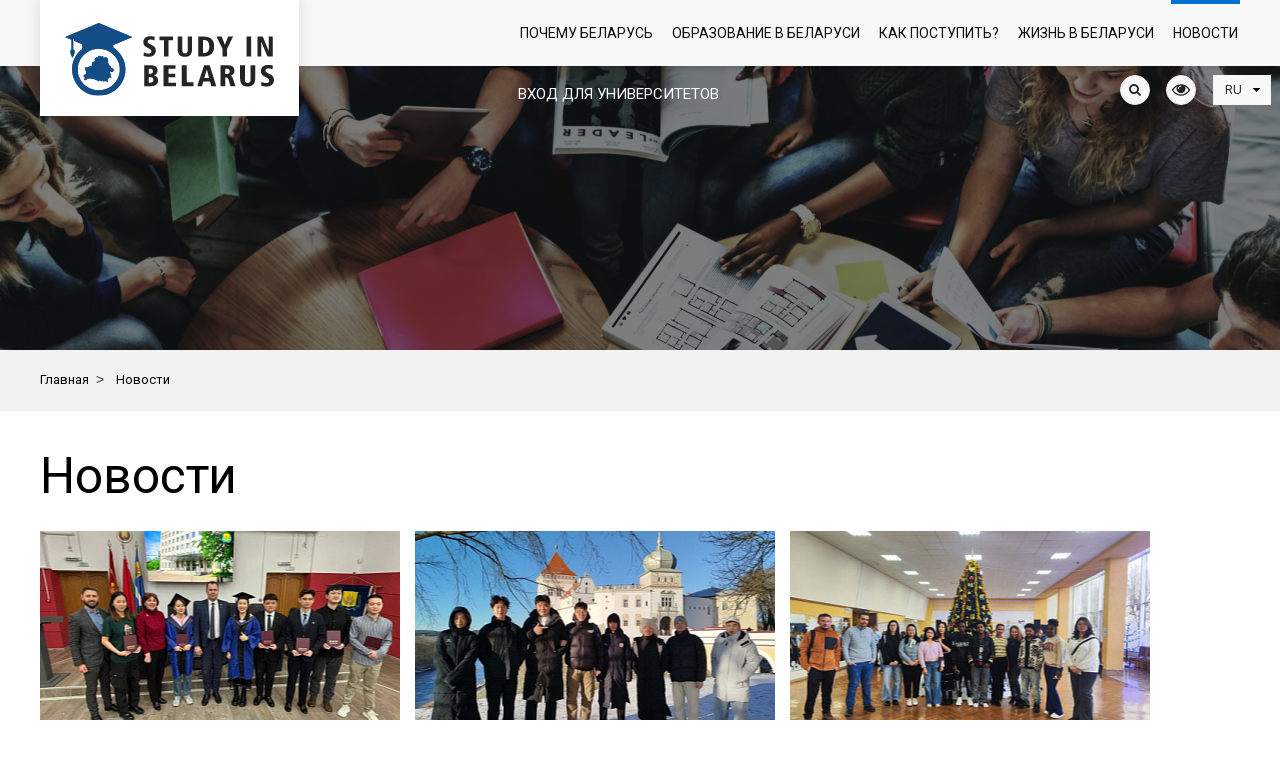

--- FILE ---
content_type: text/html; charset=UTF-8
request_url: https://studyinby.com/news/i_mezhdunarodnaya_nauchnaya_konferentsiya_pinskie_chteniya2/search/
body_size: 14268
content:

    <!DOCTYPE html>
    <html xmlns="http://www.w3.org/1999/xhtml"
          xmlns:fb="http://ogp.me/ns/fb#"
          xmlns:og="http://ogp.me/ns#">
    <head>
        <title>Новости</title>
        <linnk rel="icon" type="image/x-icon" href="/favicon.ico" />

        <meta name="viewport" content="width=device-width, initial-scale=1.0" />
        <meta name="HandheldFriendly" content="true" />
        <meta name="yes" content="yes" />
        <meta name="apple-mobile-web-app-status-bar-style" content="black" />
        <meta name="SKYPE_TOOLBAR" content="SKYPE_TOOLBAR_PARSER_COMPATIBLE" />



        <meta http-equiv="Content-Type" content="text/html; charset=UTF-8" />
<meta name="robots" content="index, follow" />
<link href="/bitrix/js/main/core/css/core.css?16793999533963" type="text/css" rel="stylesheet" />



<link href="/bitrix/js/ui/fonts/opensans/ui.font.opensans.css?16793999552003" type="text/css"  rel="stylesheet" />
<link href="/bitrix/js/main/core/css/core_popup.css?167939995317731" type="text/css"  rel="stylesheet" />
<link href="/bitrix/js/main/core/css/core_date.css?167939995310289" type="text/css"  rel="stylesheet" />
<link href="/bitrix/templates/art_krut/components/bitrix/news.list/news/style.css?1679399973108" type="text/css"  rel="stylesheet" />
<link href="/bitrix/templates/art_krut/css/jquery.fancybox.css?16793999734895" type="text/css"  data-template-style="true"  rel="stylesheet" />
<link href="/bitrix/templates/art_krut/css/styles.css?1679399973272590" type="text/css"  data-template-style="true"  rel="stylesheet" />
<link href="/bitrix/templates/art_krut/css/colors.css?167939997347881" type="text/css"  data-template-style="true"  rel="stylesheet" />
<link href="/bitrix/templates/art_krut/css/fonts.css?1679399973109830" type="text/css"  data-template-style="true"  rel="stylesheet" />
<link href="/bitrix/templates/art_krut/css/media.css?167939997326431" type="text/css"  data-template-style="true"  rel="stylesheet" />
<link href="/bitrix/templates/art_krut/ajax/ajax.css?1679399973309" type="text/css"  data-template-style="true"  rel="stylesheet" />
<link href="/bitrix/templates/art_krut/components/bitrix/system.auth.form/auth/style.css?1679399973577" type="text/css"  data-template-style="true"  rel="stylesheet" />
<link href="/bitrix/templates/art_krut/components/bitrix/menu/top_main/style.css?1679399973581" type="text/css"  data-template-style="true"  rel="stylesheet" />
<link href="/bitrix/templates/art_krut/components/bitrix/breadcrumb/bread_s/style.css?1679399973563" type="text/css"  data-template-style="true"  rel="stylesheet" />
<link href="/bitrix/templates/art_krut/components/bitrix/menu/right/style.css?1679399973581" type="text/css"  data-template-style="true"  rel="stylesheet" />
<link href="/bitrix/templates/art_krut/styles.css?17653766232325" type="text/css"  data-template-style="true"  rel="stylesheet" />
<link href="/bitrix/templates/art_krut/template_styles.css?1765376623269" type="text/css"  data-template-style="true"  rel="stylesheet" />
<script type="text/javascript">if(!window.BX)window.BX={};if(!window.BX.message)window.BX.message=function(mess){if(typeof mess=='object') for(var i in mess) BX.message[i]=mess[i]; return true;};</script>
<script type="text/javascript">(window.BX||top.BX).message({'JS_CORE_LOADING':'Загрузка...','JS_CORE_NO_DATA':'- Нет данных -','JS_CORE_WINDOW_CLOSE':'Закрыть','JS_CORE_WINDOW_EXPAND':'Развернуть','JS_CORE_WINDOW_NARROW':'Свернуть в окно','JS_CORE_WINDOW_SAVE':'Сохранить','JS_CORE_WINDOW_CANCEL':'Отменить','JS_CORE_WINDOW_CONTINUE':'Продолжить','JS_CORE_H':'ч','JS_CORE_M':'м','JS_CORE_S':'с','JSADM_AI_HIDE_EXTRA':'Скрыть лишние','JSADM_AI_ALL_NOTIF':'Показать все','JSADM_AUTH_REQ':'Требуется авторизация!','JS_CORE_WINDOW_AUTH':'Войти','JS_CORE_IMAGE_FULL':'Полный размер'});</script>

<script type="text/javascript" src="/bitrix/js/main/core/core.js?1679399953502601"></script>

<script>BX.setJSList(['/bitrix/js/main/core/core_ajax.js','/bitrix/js/main/core/core_promise.js','/bitrix/js/main/polyfill/promise/js/promise.js','/bitrix/js/main/loadext/loadext.js','/bitrix/js/main/loadext/extension.js','/bitrix/js/main/polyfill/promise/js/promise.js','/bitrix/js/main/polyfill/find/js/find.js','/bitrix/js/main/polyfill/includes/js/includes.js','/bitrix/js/main/polyfill/matches/js/matches.js','/bitrix/js/ui/polyfill/closest/js/closest.js','/bitrix/js/main/polyfill/fill/main.polyfill.fill.js','/bitrix/js/main/polyfill/find/js/find.js','/bitrix/js/main/polyfill/matches/js/matches.js','/bitrix/js/main/polyfill/core/dist/polyfill.bundle.js','/bitrix/js/main/polyfill/core/dist/polyfill.bundle.js','/bitrix/js/main/lazyload/dist/lazyload.bundle.js','/bitrix/js/main/polyfill/core/dist/polyfill.bundle.js','/bitrix/js/main/parambag/dist/parambag.bundle.js']);
BX.setCSSList(['/bitrix/js/main/lazyload/dist/lazyload.bundle.css','/bitrix/js/main/parambag/dist/parambag.bundle.css']);</script>
<script type="text/javascript">(window.BX||top.BX).message({'AMPM_MODE':false});(window.BX||top.BX).message({'MONTH_1':'Январь','MONTH_2':'Февраль','MONTH_3':'Март','MONTH_4':'Апрель','MONTH_5':'Май','MONTH_6':'Июнь','MONTH_7':'Июль','MONTH_8':'Август','MONTH_9':'Сентябрь','MONTH_10':'Октябрь','MONTH_11':'Ноябрь','MONTH_12':'Декабрь','MONTH_1_S':'Января','MONTH_2_S':'Февраля','MONTH_3_S':'Марта','MONTH_4_S':'Апреля','MONTH_5_S':'Мая','MONTH_6_S':'Июня','MONTH_7_S':'Июля','MONTH_8_S':'Августа','MONTH_9_S':'Сентября','MONTH_10_S':'Октября','MONTH_11_S':'Ноября','MONTH_12_S':'Декабря','MON_1':'Янв','MON_2':'Фев','MON_3':'Мар','MON_4':'Апр','MON_5':'Май','MON_6':'Июн','MON_7':'Июл','MON_8':'Авг','MON_9':'Сен','MON_10':'Окт','MON_11':'Ноя','MON_12':'Дек','DAY_OF_WEEK_0':'Воскресенье','DAY_OF_WEEK_1':'Понедельник','DAY_OF_WEEK_2':'Вторник','DAY_OF_WEEK_3':'Среда','DAY_OF_WEEK_4':'Четверг','DAY_OF_WEEK_5':'Пятница','DAY_OF_WEEK_6':'Суббота','DOW_0':'Вс','DOW_1':'Пн','DOW_2':'Вт','DOW_3':'Ср','DOW_4':'Чт','DOW_5':'Пт','DOW_6':'Сб','FD_SECOND_AGO_0':'#VALUE# секунд назад','FD_SECOND_AGO_1':'#VALUE# секунду назад','FD_SECOND_AGO_10_20':'#VALUE# секунд назад','FD_SECOND_AGO_MOD_1':'#VALUE# секунду назад','FD_SECOND_AGO_MOD_2_4':'#VALUE# секунды назад','FD_SECOND_AGO_MOD_OTHER':'#VALUE# секунд назад','FD_SECOND_DIFF_0':'#VALUE# секунд','FD_SECOND_DIFF_1':'#VALUE# секунда','FD_SECOND_DIFF_10_20':'#VALUE# секунд','FD_SECOND_DIFF_MOD_1':'#VALUE# секунда','FD_SECOND_DIFF_MOD_2_4':'#VALUE# секунды','FD_SECOND_DIFF_MOD_OTHER':'#VALUE# секунд','FD_SECOND_SHORT':'#VALUE#с','FD_MINUTE_AGO_0':'#VALUE# минут назад','FD_MINUTE_AGO_1':'#VALUE# минуту назад','FD_MINUTE_AGO_10_20':'#VALUE# минут назад','FD_MINUTE_AGO_MOD_1':'#VALUE# минуту назад','FD_MINUTE_AGO_MOD_2_4':'#VALUE# минуты назад','FD_MINUTE_AGO_MOD_OTHER':'#VALUE# минут назад','FD_MINUTE_DIFF_0':'#VALUE# минут','FD_MINUTE_DIFF_1':'#VALUE# минута','FD_MINUTE_DIFF_10_20':'#VALUE# минут','FD_MINUTE_DIFF_MOD_1':'#VALUE# минута','FD_MINUTE_DIFF_MOD_2_4':'#VALUE# минуты','FD_MINUTE_DIFF_MOD_OTHER':'#VALUE# минут','FD_MINUTE_0':'#VALUE# минут','FD_MINUTE_1':'#VALUE# минуту','FD_MINUTE_10_20':'#VALUE# минут','FD_MINUTE_MOD_1':'#VALUE# минуту','FD_MINUTE_MOD_2_4':'#VALUE# минуты','FD_MINUTE_MOD_OTHER':'#VALUE# минут','FD_MINUTE_SHORT':'#VALUE#мин','FD_HOUR_AGO_0':'#VALUE# часов назад','FD_HOUR_AGO_1':'#VALUE# час назад','FD_HOUR_AGO_10_20':'#VALUE# часов назад','FD_HOUR_AGO_MOD_1':'#VALUE# час назад','FD_HOUR_AGO_MOD_2_4':'#VALUE# часа назад','FD_HOUR_AGO_MOD_OTHER':'#VALUE# часов назад','FD_HOUR_DIFF_0':'#VALUE# часов','FD_HOUR_DIFF_1':'#VALUE# час','FD_HOUR_DIFF_10_20':'#VALUE# часов','FD_HOUR_DIFF_MOD_1':'#VALUE# час','FD_HOUR_DIFF_MOD_2_4':'#VALUE# часа','FD_HOUR_DIFF_MOD_OTHER':'#VALUE# часов','FD_HOUR_SHORT':'#VALUE#ч','FD_YESTERDAY':'вчера','FD_TODAY':'сегодня','FD_TOMORROW':'завтра','FD_DAY_AGO_0':'#VALUE# дней назад','FD_DAY_AGO_1':'#VALUE# день назад','FD_DAY_AGO_10_20':'#VALUE# дней назад','FD_DAY_AGO_MOD_1':'#VALUE# день назад','FD_DAY_AGO_MOD_2_4':'#VALUE# дня назад','FD_DAY_AGO_MOD_OTHER':'#VALUE# дней назад','FD_DAY_DIFF_0':'#VALUE# дней','FD_DAY_DIFF_1':'#VALUE# день','FD_DAY_DIFF_10_20':'#VALUE# дней','FD_DAY_DIFF_MOD_1':'#VALUE# день','FD_DAY_DIFF_MOD_2_4':'#VALUE# дня','FD_DAY_DIFF_MOD_OTHER':'#VALUE# дней','FD_DAY_AT_TIME':'#DAY# в #TIME#','FD_DAY_SHORT':'#VALUE#д','FD_MONTH_AGO_0':'#VALUE# месяцев назад','FD_MONTH_AGO_1':'#VALUE# месяц назад','FD_MONTH_AGO_10_20':'#VALUE# месяцев назад','FD_MONTH_AGO_MOD_1':'#VALUE# месяц назад','FD_MONTH_AGO_MOD_2_4':'#VALUE# месяца назад','FD_MONTH_AGO_MOD_OTHER':'#VALUE# месяцев назад','FD_MONTH_DIFF_0':'#VALUE# месяцев','FD_MONTH_DIFF_1':'#VALUE# месяц','FD_MONTH_DIFF_10_20':'#VALUE# месяцев','FD_MONTH_DIFF_MOD_1':'#VALUE# месяц','FD_MONTH_DIFF_MOD_2_4':'#VALUE# месяца','FD_MONTH_DIFF_MOD_OTHER':'#VALUE# месяцев','FD_MONTH_SHORT':'#VALUE#мес','FD_YEARS_AGO_0':'#VALUE# лет назад','FD_YEARS_AGO_1':'#VALUE# год назад','FD_YEARS_AGO_10_20':'#VALUE# лет назад','FD_YEARS_AGO_MOD_1':'#VALUE# год назад','FD_YEARS_AGO_MOD_2_4':'#VALUE# года назад','FD_YEARS_AGO_MOD_OTHER':'#VALUE# лет назад','FD_YEARS_DIFF_0':'#VALUE# лет','FD_YEARS_DIFF_1':'#VALUE# год','FD_YEARS_DIFF_10_20':'#VALUE# лет','FD_YEARS_DIFF_MOD_1':'#VALUE# год','FD_YEARS_DIFF_MOD_2_4':'#VALUE# года','FD_YEARS_DIFF_MOD_OTHER':'#VALUE# лет','FD_YEARS_SHORT_0':'#VALUE#л','FD_YEARS_SHORT_1':'#VALUE#г','FD_YEARS_SHORT_10_20':'#VALUE#л','FD_YEARS_SHORT_MOD_1':'#VALUE#г','FD_YEARS_SHORT_MOD_2_4':'#VALUE#г','FD_YEARS_SHORT_MOD_OTHER':'#VALUE#л','CAL_BUTTON':'Выбрать','CAL_TIME_SET':'Установить время','CAL_TIME':'Время','FD_LAST_SEEN_TOMORROW':'завтра в #TIME#','FD_LAST_SEEN_NOW':'только что','FD_LAST_SEEN_TODAY':'сегодня в #TIME#','FD_LAST_SEEN_YESTERDAY':'вчера в #TIME#','FD_LAST_SEEN_MORE_YEAR':'более года назад'});</script>
<script type="text/javascript">(window.BX||top.BX).message({'WEEK_START':'1'});</script>
<script type="text/javascript">(window.BX||top.BX).message({'LANGUAGE_ID':'ru','FORMAT_DATE':'DD.MM.YYYY','FORMAT_DATETIME':'DD.MM.YYYY HH:MI:SS','COOKIE_PREFIX':'BITRIX_SM','SERVER_TZ_OFFSET':'10800','SITE_ID':'s1','SITE_DIR':'/','USER_ID':'','SERVER_TIME':'1768455207','USER_TZ_OFFSET':'0','USER_TZ_AUTO':'Y','bitrix_sessid':'13c0db7a8128bf329c668c4b80aad6df'});</script>


<script type="text/javascript" src="/bitrix/js/main/jquery/jquery-1.8.3.min.js?167939995593637"></script>
<script type="text/javascript" src="/bitrix/js/main/ajax.js?167939995235509"></script>
<script type="text/javascript" src="/bitrix/js/main/core/core_popup.js?167939995377588"></script>
<script type="text/javascript" src="/bitrix/js/main/date/main.date.js?167939995334510"></script>
<script type="text/javascript" src="/bitrix/js/main/core/core_date.js?167939995333969"></script>
<script type='text/javascript'>window['recaptchaFreeOptions']={'size':'normal','theme':'light','badge':'bottomright','version':'','action':'','lang':'ru','key':'6Lc2-ckUAAAAAIo_rXXs0vid96mb1VJFB-IhleBQ'};</script>
<script type="text/javascript">/* 
	ReCaptcha 2.0 Google js
	modul bitrix
	Shevtcoff S.V. 
	date 24.03.17
	time 08:55
	
	Recaptchafree - object
	Recaptchafree.render() - method render
	Recaptchafree.reset() - method reset
	Recaptchafree.items - array id widget
*/

/* global grecaptcha */

"use strict";

var Recaptchafree = Recaptchafree || {};
Recaptchafree.items = new Array();
Recaptchafree.form_submit;
/**
 * render recaptcha
 * @returns false
 */
Recaptchafree.render = function() { 
   if(window.grecaptcha){
        var elements = document.querySelectorAll('div.g-recaptcha');
        var widget;
        Recaptchafree.items = [];
        for (var i = 0; i < elements.length; i++) {
            if(elements[i].innerHTML === "") {
                widget = grecaptcha.render(elements[i], {
                    'sitekey' : elements[i].getAttribute("data-sitekey"),
                    'theme' : elements[i].getAttribute("data-theme"),
                    'size' : elements[i].getAttribute("data-size"),
                    'callback' : elements[i].getAttribute("data-callback"),
                    'badge' : elements[i].getAttribute("data-badge")
                });
                elements[i].setAttribute("data-widget", widget);
                Recaptchafree.items.push(widget);
            } else {
                widget =  elements[i].getAttribute("data-widget");
                Recaptchafree.items.push(parseInt(widget));
            }
        }
    } 
    
};
/**
 * reset recaptcha after ajax or show modal
 * @returns  false
 */
Recaptchafree.reset = function() { 
   if(window.grecaptcha){
        Recaptchafree.render();
            for (var i = 0; i < Recaptchafree.items.length; i++) {
                grecaptcha.reset(Recaptchafree.items[i]);
            } 

    }  
};
/**
 * callback submit form with invisible recaptcha
 * @param {type} token
 * @returns false
 */
function RecaptchafreeSubmitForm(token) {
    if(Recaptchafree.form_submit !== undefined){
        var x = document.createElement("INPUT"); // create token input
        x.setAttribute("type", "hidden");  
        x.name = "g-recaptcha-response";
        x.value = token;
        Recaptchafree.form_submit.appendChild(x);  // append current form
        var elements = Recaptchafree.form_submit.elements;
        for (var i = 0; i < elements.length; i++) {
            if(elements[i].getAttribute("type") === "submit")  {
                var submit_hidden = document.createElement("INPUT"); // create submit input hidden
                submit_hidden.setAttribute("type", "hidden");  
                submit_hidden.name = elements[i].name;
                submit_hidden.value = elements[i].value;
                Recaptchafree.form_submit.appendChild(submit_hidden);  // append current form
            }
        }
        document.createElement('form').submit.call(Recaptchafree.form_submit); // submit form
    }       
};
/**
 * onload recaptcha  
 * @returns  false
 */
function onloadRecaptchafree(){
    Recaptchafree.render();
    // If invisible recaptcha on the page
    if (document.addEventListener) { 
        document.addEventListener('submit',function(e){
            if(e.target && e.target.tagName === "FORM"){
                var g_recaptcha = e.target.querySelectorAll('div.g-recaptcha');
                if(g_recaptcha[0] !== undefined && g_recaptcha[0].getAttribute("data-size") === "invisible"){
                    var widget_id = g_recaptcha[0].getAttribute("data-widget");
                    grecaptcha.execute(widget_id);
                    Recaptchafree.form_submit = e.target;
                    e.preventDefault();    
                }
            } 
        }, false);
    } else {
        document.attachEvent("onsubmit", function(e){
            var target = e.target || e.srcElement;
            if(e.target && e.target.tagName === "FORM"){
                var widget_id = e.target.getAttribute("data-widget");
                grecaptcha.execute(widget_id);
                Recaptchafree.form_submit = target;    
                e.returnValue = false;
            }
        });
    }
    // hide grecaptcha-badge, if multi invisible recaptcha
    var badges = document.querySelectorAll('.grecaptcha-badge'); 
    for (var i = 1; i < badges.length; i++) {
        badges[i].style.display="none";
    }
} </script>



<script type="text/javascript" src="/bitrix/templates/art_krut/js/jqModal.js?16793999743355"></script>
<script type="text/javascript" src="/bitrix/templates/art_krut/js/jquery.fancybox.js?167939997448706"></script>
<script type="text/javascript" src="/bitrix/templates/art_krut/js/jquery.flexslider-min.js?167939997452680"></script>
<script type="text/javascript" src="/bitrix/templates/art_krut/js/jquery.maskedinput-1.2.2.js?16793999746897"></script>
<script type="text/javascript" src="/bitrix/templates/art_krut/js/jquery.easing.1.3.js?16793999748097"></script>
<script type="text/javascript" src="/bitrix/templates/art_krut/js/jquery.validate.js?167939997439131"></script>
<script type="text/javascript" src="/bitrix/templates/art_krut/js/equalize.min.js?1679399974588"></script>
<script type="text/javascript" src="/bitrix/templates/art_krut/js/jquery.alphanumeric.js?16793999741972"></script>
<script type="text/javascript" src="/bitrix/templates/art_krut/js/jquery.cookie.js?16793999743066"></script>
<script type="text/javascript" src="/bitrix/templates/art_krut/js/main/bootstrap.min.js?167939997454149"></script>
<script type="text/javascript" src="/bitrix/templates/art_krut/js/main/owl.carousel.min.js?167939997442766"></script>
<script type="text/javascript" src="/bitrix/templates/art_krut/js/main/custom.js?16793999749821"></script>
<script type="text/javascript" src="/bitrix/templates/art_krut/js/main.js?167939997451560"></script>
<script type="text/javascript">var _ba = _ba || []; _ba.push(["aid", "f923416cc9dd54437e645677247332a1"]); _ba.push(["host", "studyinby.com"]); (function() {var ba = document.createElement("script"); ba.type = "text/javascript"; ba.async = true;ba.src = (document.location.protocol == "https:" ? "https://" : "http://") + "bitrix.info/ba.js";var s = document.getElementsByTagName("script")[0];s.parentNode.insertBefore(ba, s);})();</script>


                    <script>
                jQuery.extend(jQuery.validator.messages,{required: 'Это поле необходимо заполнить.', email: 'Пожалуйста, введите корректный E-mail.'});
                var arKRutOptions = ( { "KRUT_SITE_DIR" : "/", "FEEDBACK_FORM_ID" : "#FEEDBACK_FORM_ID#", "ASK_FORM_ID" : "1", "RESUME_FORM_ID" : "3" });
                $(document).ready(function()
                {
                    $('.phone-input').mask('+999 (99) 999-99-99');
                    $('input.phone').mask('+999 (99) 999-99-99');
                });
            </script>
                                                
                        <!--[if gte IE 9]><style type="text/css">.basket_button, .button30, .icon {filter: none;}</style><![endif]-->


        
        <link rel="stylesheet" type="text/css" href="/bitrix/templates/art_krut/css/main/bootstrap.css">
        <link rel="stylesheet" type="text/css" href="/bitrix/templates/art_krut/css/main/owl.carousel.css">
        <link rel="stylesheet" type="text/css" href="/bitrix/templates/art_krut/css/main/owl.theme.css">
        <link rel="stylesheet" type="text/css" href="/bitrix/templates/art_krut/css/main/style.css">
        <link rel="stylesheet" type="text/css" href="/bitrix/templates/art_krut/css/slider-pro.min.css">
        <link href="//maxcdn.bootstrapcdn.com/font-awesome/4.1.0/css/font-awesome.min.css" rel="stylesheet">
        <link href="https://fonts.googleapis.com/css?family=Roboto:300,400,500,700&display=swap&subset=cyrillic,cyrillic-ext" rel="stylesheet">
                <link rel="stylesheet" type="text/css" href="/bitrix/templates/art_krut/css/project/themify-icons.css">

        
                
        <meta property="og:locale" content="ru_RU" />
        <meta property="og:title" content="Новости" />
        <meta property="og:description" content="" />
        <meta property="og:url" content="http://studyinby.com/news/i_mezhdunarodnaya_nauchnaya_konferentsiya_pinskie_chteniya2/search/" />

                <meta property="og:image" content="http://studyinby.com/bitrix/templates/art_krut/img/logo.png" />
        <meta property="og:type" content="article" />
<!-- ChiefSlider CSS -->
		<link rel="stylesheet" href="/chief-slider.css">
<!-- ChiefSlider JavaScript -->
<script defer src="/chief-slider.js"></script>
<script>
    document.addEventListener('DOMContentLoaded', function () {
      const slider = new ChiefSlider('.slider', {
        loop: true,
        autoplay: true,
        interval: 7000,
      });
    });
  </script>
    </head>
<body>





        <!--noindex-->
    <div id="preload_wrapp" style="display:none;">
                <img src="/bitrix/templates/art_krut/images/button_icons.png" /><img src="/bitrix/templates/art_krut/images/slider_pagination.png" /><img src="/bitrix/templates/art_krut/images/arrows_big.png" /><img src="/bitrix/templates/art_krut/images/like_icons.png" /><img src="/bitrix/templates/art_krut/images/arrows_small.png" /><img src="/bitrix/templates/art_krut/images/sort_icons.png" />    </div>     <!--/noindex-->
    
    <div id="panel"></div>
    <div class="text-center">
            </div>

    <div class="content">
    <header>
        <div class="lang-handler">
            <div class="container">
                <div class="row">
                    <div class="col-md-12">
                        <div class="navbar-header">
                            <a class="navbar-brand" href="/">
                                            <img class="img-responsive logo" src="/include/logo_ru.svg" width="209" height="76" alt="" />
                                        </a>
                            <button type="button" class="navbar-toggle" data-toggle="collapse" data-target="#bs-example-navbar-collapse-1" aria-expanded="true">
                                                                <span class="icon-bar"></span>
                                <span class="icon-bar"></span>
                                <span class="icon-bar"></span>
                            </button>
                            
                        </div>
                        <div class="collapse navbar-collapse" id="bs-example-navbar-collapse-1">
                                                            <div class="auth-block auth-block-desctop hidden-sm hidden-xs">

                                    <div class="wrap_call"></div>
                                                                            <a href="javascript:void(0)" id="login_btn">Вход для университетов</a>  <!-- <a href="/auth/registration">Регистрация</a> -->
                                                                        <div class="wrap_form_aut">
                                        <script type="text/javascript">if (window.location.hash != '' && window.location.hash != '#') top.BX.ajax.history.checkRedirectStart('bxajaxid', '1fa290824a767f9860fb3f949e3fc841')</script><div id="comp_1fa290824a767f9860fb3f949e3fc841"> <script type="text/javascript">
 /*  $(document).on('ready', function(){
      $('#login-area').submit(function(){
         var $this = $(this);
         var $form = {
            action: $this.attr('action'),
            post: {'ajax_key':'718f1b4bd26044b9fb0cee0f1de9f683'}
         };
         $.each($('input', $this), function(){
            if ($(this).attr('name').length) {
               $form.post[$(this).attr('name')] = $(this).val();
            }
         });
         $.post($form.action, $form.post, function(data){
            $('input', $this).removeAttr('disabled');
            if (data.type == 'error') {
               alert(data.message);
            } else {
               window.location = window.location;
            }
         }, 'json');
         return false;
      });
   })*/
</script>



<div class="bx-system-auth-form">





<form  id="login-area" name="system_auth_form6zOYVN" style="position:relative" method="post" target="_top" action="/news/i_mezhdunarodnaya_nauchnaya_konferentsiya_pinskie_chteniya2/search/" onsubmit="return jsAjaxUtil.InsertFormDataToNode(this, 'ajax_auth', true);">
	<input type="hidden" name="backurl" value="/news/i_mezhdunarodnaya_nauchnaya_konferentsiya_pinskie_chteniya2/search/" />
	<input type="hidden" name="AUTH_FORM" value="Y" />
	<input type="hidden" name="TYPE" value="AUTH" />
	
			<input type="text" required="" name="USER_LOGIN" maxlength="50" value="" size="17"  placeholder="Логин"/>
		
			<input type="password" required="" name="USER_PASSWORD" maxlength="50" size="17" autocomplete="off"  placeholder="Пароль"/>



		    <div class="b1">
			<input type="submit" name="Login" value="Войти" />
            </div>
              <div class="b2 ">
			<noindex><a href="/personal/change-password/?forgot_password=yes" rel="nofollow">Забыли пароль?</a></noindex>
		    </div>
</form>

</div>
<script>
	$(document).ready(function()
	{ 
		$("#login-area").validate(); 
		
	})
</script>
</div><script type="text/javascript">if (top.BX.ajax.history.bHashCollision) top.BX.ajax.history.checkRedirectFinish('bxajaxid', '1fa290824a767f9860fb3f949e3fc841');</script><script type="text/javascript">top.BX.ready(BX.defer(function() {window.AJAX_PAGE_STATE = new top.BX.ajax.component('comp_1fa290824a767f9860fb3f949e3fc841'); top.BX.ajax.history.init(window.AJAX_PAGE_STATE);}))</script>                                    </div>
                                    <div class="wrap_form_aut_ugol"></div>
                                </div>
                                                        
<ul class="nav navbar-nav">




    
    	


							<li  class="with-submenu"><a href="/why-belarus/">Почему Беларусь <i class="fa fa-angle-right" aria-hidden="true"></i></a><ul class="sub-menu">
				
			
    
        


    
    


			
			<li><a href="/why-belarus/advantages-of-studying-in-belarus/">Преимущества обучения в Беларуси</a></li>
		
		
    
        


    
    


			
			<li><a href="/why-belarus/history-of-the-belarusian-higher-education/">История белорусского высшего образования</a></li>
		
		
    
        


    
    


			
			<li><a href="/why-belarus/famous-belarusians/">Известные белорусы</a></li>
		
		
    
        


    
    


			
			<li><a href="/why-belarus/photo-and-video/">Фото и видео</a></li>
		
		
    
        


            </ul></li>    
    	


							<li  class="with-submenu"><a href="/education-in-belarus/">Образование в Беларуси <i class="fa fa-angle-right" aria-hidden="true"></i></a><ul class="sub-menu">
				
			
    
        


    
    


			
			<li><a href="/education-in-belarus/elektronni-katalog/">Электронный каталог «Образование в Беларуси для иностранных граждан»</a></li>
		
		
    
        


    
    


			
			<li><a href="/education-in-belarus/specialnosti/">Специальности</a></li>
		
		
    
        


    
    


			
			<li><a href="/education-in-belarus/universities/">Учреждения высшего образования</a></li>
		
		
    
        


    
    


			
			<li><a href="/education-in-belarus/summer-schools/">Летние школы</a></li>
		
		
    
        


    
    


			
			<li><a href="/education-in-belarus/preparatory-departments/">Подготовительные отделения</a></li>
		
		
    
        


    
    


			
			<li><a href="/education-in-belarus/legalization-and-recognition-of-educational-certificates/">Легализация и признание документа об образовании</a></li>
		
		
    
        


    
    


			
			<li><a href="/education-in-belarus/training-cost/">Стоимость обучения</a></li>
		
		
    
        


    
    


			
			<li><a href="/education-in-belarus/belarusian-education-in-figures/">Белорусское образование в цифрах</a></li>
		
		
    
        


            </ul></li>    
    	


							<li  class="with-submenu"><a href="/how-to-proceed/">Как поступить? <i class="fa fa-angle-right" aria-hidden="true"></i></a><ul class="sub-menu">
				
			
    
        


    
    


			
			<li><a href="/how-to-proceed/Памятка_для_иностранных_абитуриентов.docx">Памятка для иностранных абитуриентов</a></li>
		
		
    
        


    
    


			
			<li><a href="/how-to-proceed/5-steps-towards-becoming-a-student/">5 шагов к поступлению</a></li>
		
		
    
        


    
    


			
			<li><a href="/how-to-proceed/applying-to-belarusian-higher-education-institutions/">Поступление в учреждения высшего образования Республики Беларусь</a></li>
		
		
    
        


    
    


			
			<li><a href="/how-to-proceed/before-you-come-to-belarus/">До приезда в Беларусь</a></li>
		
		
    
        


    
    


			
			<li><a href="/how-to-proceed/admission">Зачисление</a></li>
		
		
    
        


    
    


			
			<li><a href="/how-to-proceed/check-in-dormitory">Заселение</a></li>
		
		
    
        


    
    


			
			<li><a href="/how-to-proceed/registration/">Регистрация</a></li>
		
		
    
        


    
    


			
			<li><a href="/how-to-proceed/grant-to-study/">Грант на обучение</a></li>
		
		
    
        


            </ul></li>    
    	


							<li  class="with-submenu"><a href="/life-in-belarus/">Жизнь в Беларуси <i class="fa fa-angle-right" aria-hidden="true"></i></a><ul class="sub-menu">
				
			
    
        


    
    


			
			<li><a href="/life-in-belarus/health-services/">Медицинское обслуживание</a></li>
		
		
    
        


    
    


			
			<li><a href="/life-in-belarus/accommodation/">Жилье</a></li>
		
		
    
        


    
    


			
			<li><a href="/life-in-belarus/safety/">Безопасность</a></li>
		
		
    
        


    
    


			
			<li><a href="/life-in-belarus/climate/">Климат</a></li>
		
		
    
        


    
    


			
			<li><a href="/life-in-belarus/transportation/">Транспорт</a></li>
		
		
    
        


    
    


			
			<li><a href="/life-in-belarus/local-cuisine/">Кухня</a></li>
		
		
    
        


            </ul></li>    
    


					<li class="active"><a href="/news/">Новости</a></li>
		
    
        
<li class="auth-block auth-block-mobile hidden-lg">
			<div class="wrap_call"></div>      
	  <a href="/personal/" style="position: relative; color:#0d0d0d" id="login_btn_mob">Вход для университетов</a>
 
		<!-- <a href="/auth/">Вход</a> <span class="dash">|</span> <a href="/auth/registration">Регистрация</a> -->
		 <div class="wrap_form_aut">                           
		<script type="text/javascript">if (window.location.hash != '' && window.location.hash != '#') top.BX.ajax.history.checkRedirectStart('bxajaxid', '8915331d0379d3a3326eb33c752dea82')</script><div id="comp_8915331d0379d3a3326eb33c752dea82"> <script type="text/javascript">
 /*  $(document).on('ready', function(){
      $('#login-area').submit(function(){
         var $this = $(this);
         var $form = {
            action: $this.attr('action'),
            post: {'ajax_key':'718f1b4bd26044b9fb0cee0f1de9f683'}
         };
         $.each($('input', $this), function(){
            if ($(this).attr('name').length) {
               $form.post[$(this).attr('name')] = $(this).val();
            }
         });
         $.post($form.action, $form.post, function(data){
            $('input', $this).removeAttr('disabled');
            if (data.type == 'error') {
               alert(data.message);
            } else {
               window.location = window.location;
            }
         }, 'json');
         return false;
      });
   })*/
</script>



<div class="bx-system-auth-form">





<form  id="login-area" name="system_auth_formPqgS8z" style="position:relative" method="post" target="_top" action="/news/i_mezhdunarodnaya_nauchnaya_konferentsiya_pinskie_chteniya2/search/" onsubmit="return jsAjaxUtil.InsertFormDataToNode(this, 'ajax_auth', true);">
	<input type="hidden" name="backurl" value="/news/i_mezhdunarodnaya_nauchnaya_konferentsiya_pinskie_chteniya2/search/" />
	<input type="hidden" name="AUTH_FORM" value="Y" />
	<input type="hidden" name="TYPE" value="AUTH" />
	
			<input type="text" required="" name="USER_LOGIN" maxlength="50" value="" size="17"  placeholder="Логин"/>
		
			<input type="password" required="" name="USER_PASSWORD" maxlength="50" size="17" autocomplete="off"  placeholder="Пароль"/>



		    <div class="b1">
			<input type="submit" name="Login" value="Войти" />
            </div>
              <div class="b2 ">
			<noindex><a href="/personal/change-password/?forgot_password=yes" rel="nofollow">Забыли пароль?</a></noindex>
		    </div>
</form>

</div>
<script>
	$(document).ready(function()
	{ 
		$("#login-area").validate(); 
		
	})
</script>
</div><script type="text/javascript">if (top.BX.ajax.history.bHashCollision) top.BX.ajax.history.checkRedirectFinish('bxajaxid', '8915331d0379d3a3326eb33c752dea82');</script><script type="text/javascript">top.BX.ready(BX.defer(function() {window.AJAX_PAGE_STATE = new top.BX.ajax.component('comp_8915331d0379d3a3326eb33c752dea82'); top.BX.ajax.history.init(window.AJAX_PAGE_STATE);}))</script>                            
	</div>
	<div class="wrap_form_aut_ugol"></div>      
		</li>
</ul>


                        </div>
                    </div>
                </div>
                <div class='header__search'>
                    <!-- Search Block --><ul class="nav navbar-nav navbar-border-bottom navbar-right list-unstyled ">	<li><i class="search fa search-btn lupa"></i><div class="search-open"><form action="/search/index.php"><div class="input-group animated fadeInDown"><input type="text" name="q" class="form-control" placeholder="Введите запрос"><span class="input-group-btn"><button class="btn btn-primary" name="s" type="submit"><i class="fa fa-search"></i></button></span></div></form></div></li></ul><!-- End Search Block -->
<script>
 jQuery(document).on('click', '.nav .search-btn', function () {
        var $searchBtn = jQuery(this);
        if($searchBtn.hasClass('lupa')){
            jQuery('.search-open').fadeIn(500,function(){
                $searchBtn.removeClass('lupa');
                $searchBtn.addClass('remove');
            });
        } else {
            jQuery('.search-open').fadeOut(500,function(){
                $searchBtn.addClass('lupa');
                $searchBtn.removeClass('remove');
            });
        }   
    });
</script>
<a href="search/" class="mob_search"><i class="fa fa-search"></i></a>                </div>
                           
                <div class='header__eye'>
                    <a href="?special_version=Y"></a>
                </div>
                            

<select id="select-lang">
                                <!--<option value="/be/news/i_mezhdunarodnaya_nauchnaya_konferentsiya_pinskie_chteniya2/search/" >BY</option>-->
                                <option value="/news/i_mezhdunarodnaya_nauchnaya_konferentsiya_pinskie_chteniya2/search/" selected="selected" >RU</option>
                                <option value="/en/news/i_mezhdunarodnaya_nauchnaya_konferentsiya_pinskie_chteniya2/search/" >EN</option>
								<option value="/sp/news/i_mezhdunarodnaya_nauchnaya_konferentsiya_pinskie_chteniya2/search/" >SP</option>
                                <option value="/fr/news/i_mezhdunarodnaya_nauchnaya_konferentsiya_pinskie_chteniya2/search/" >FR</option>
                                <!--<option value="/it/news/i_mezhdunarodnaya_nauchnaya_konferentsiya_pinskie_chteniya2/search/" >IT</option>
                                <option value="/de/news/i_mezhdunarodnaya_nauchnaya_konferentsiya_pinskie_chteniya2/search/" >DE</option>-->
                                <option value="/ar/news/i_mezhdunarodnaya_nauchnaya_konferentsiya_pinskie_chteniya2/search/" >AR</option>
                                <option value="/ch/news/i_mezhdunarodnaya_nauchnaya_konferentsiya_pinskie_chteniya2/search/" >CH</option>
                            </select>            </div>
        </div>
    </header>

                <div class="after-header" id="after-header" style="background-image: url(/images/news.png);"   >
            <div class="container">
            </div>
        </div>
        <link href="/bitrix/css/main/font-awesome.css?167939995028777" type="text/css" rel="stylesheet" />
 <div class="bread-crumbs"><div class="container"><a class="bread-link" href="/" title="Главная" itemprop="url"><span itemprop="title">Главная</span></a><span class="bread-split">></span><span class="bread-link" >Новости</span>
			</div></div>    <main>
    <div class="container">
            <div class="right-colum">
                    
                </div>

        <div class="left-colum">
            <h1>Новости</h1>
          



		
	<div class="events">
		<div class="events-row">
					<section class="item" id="bx_3218110189_41019">
													                                <div class="img-data">
						<a href="/news/uspeshnaya_zashchita_magisterskikh_dissertatsiy/" class="thumb"  style="background-image: url(/upload/resize_cache/iblock/290/375_205_2/2900393091fc436bcd3653e83ffb419b.jpg);">
                        </a>
				</div>
                				<div class="text-data">
                    <div class="event-data">13 Января 2026</div>
					<div class="item-title"><a href="/news/uspeshnaya_zashchita_magisterskikh_dissertatsiy/"><span>Успешная защита магистерских диссертаций!</span></a></div>
					</div>
			</section>
											<section class="item item_margin" id="bx_3218110189_41018">
													                                <div class="img-data">
						<a href="/news/arkhitekturnye_zhemchuzhiny_grodno_novogodniy_podarok_studentam_iz_knr/" class="thumb"  style="background-image: url(/upload/resize_cache/iblock/2a5/375_205_2/2a5f5e99ef1a4cedfa14e11514562f8e.jpg);">
                        </a>
				</div>
                				<div class="text-data">
                    <div class="event-data">12 Января 2026</div>
					<div class="item-title"><a href="/news/arkhitekturnye_zhemchuzhiny_grodno_novogodniy_podarok_studentam_iz_knr/"><span>Архитектурные жемчужины Гродно: новогодний подарок студентам из КНР</span></a></div>
					</div>
			</section>
											<section class="item" id="bx_3218110189_41016">
													                                <div class="img-data">
						<a href="/news/zimnyaya_shkola_russkogo_yazyka_2026/" class="thumb"  style="background-image: url(/upload/resize_cache/iblock/da1/375_205_2/da1b017a45983f1a6e56218dcca21c48.jpg);">
                        </a>
				</div>
                				<div class="text-data">
                    <div class="event-data">12 Января 2026</div>
					<div class="item-title"><a href="/news/zimnyaya_shkola_russkogo_yazyka_2026/"><span>Зимняя школа русского языка – 2026</span></a></div>
					</div>
			</section>
			</div><div class="events-row">								<section class="item item_margin" id="bx_3218110189_41003">
													                                <div class="img-data">
						<a href="/news/v_mgu_imeni_a_a_kuleshova_podvedeny_itogi_iii_oblastnogo_tvorcheskogo_konkursa/" class="thumb"  style="background-image: url(/upload/resize_cache/iblock/6b6/375_205_2/6b6dca1bfeb418169ea4a689c4673480.jpg);">
                        </a>
				</div>
                				<div class="text-data">
                    <div class="event-data">9 Января 2026</div>
					<div class="item-title"><a href="/news/v_mgu_imeni_a_a_kuleshova_podvedeny_itogi_iii_oblastnogo_tvorcheskogo_konkursa/"><span>В МГУ имени А. А. Кулешова подведены итоги III областного творческого конкурса</span></a></div>
					</div>
			</section>
											<section class="item" id="bx_3218110189_40998">
													                                <div class="img-data">
						<a href="/news/novogodnie_meropriyatiya_v_institute_konfutsiya/" class="thumb"  style="background-image: url(/upload/resize_cache/iblock/d92/375_205_2/d92670277853d0b18dbb8b7aa5bb00f1.jpg);">
                        </a>
				</div>
                				<div class="text-data">
                    <div class="event-data">9 Января 2026</div>
					<div class="item-title"><a href="/news/novogodnie_meropriyatiya_v_institute_konfutsiya/"><span>Новогодние мероприятия в Институте Конфуция</span></a></div>
					</div>
			</section>
											<section class="item item_margin" id="bx_3218110189_40997">
													                                <div class="img-data">
						<a href="/news/bntu_prodolzhaet_rasshiryat_geografiyu_mezhdunarodnogo_sotrudnichestva_kurs_na_myanmu/" class="thumb"  style="background-image: url(/upload/resize_cache/iblock/a52/375_205_2/a52bc57f4612751456d5d6d84b162ebb.jpg);">
                        </a>
				</div>
                				<div class="text-data">
                    <div class="event-data">8 Января 2026</div>
					<div class="item-title"><a href="/news/bntu_prodolzhaet_rasshiryat_geografiyu_mezhdunarodnogo_sotrudnichestva_kurs_na_myanmu/"><span>БНТУ продолжает расширять географию международного сотрудничества: курс на Мьянму</span></a></div>
					</div>
			</section>
			</div><div class="events-row">								<section class="item" id="bx_3218110189_40995">
													                                <div class="img-data">
						<a href="/news/nauchno_metodicheskaya_konferentsiya_magistrantov_iz_knr_v_mgu_imeni_a_a_kuleshova/" class="thumb"  style="background-image: url(/upload/resize_cache/iblock/7b7/375_205_2/7b787e9183ed01377bd816b204bce203.jpg);">
                        </a>
				</div>
                				<div class="text-data">
                    <div class="event-data">6 Января 2026</div>
					<div class="item-title"><a href="/news/nauchno_metodicheskaya_konferentsiya_magistrantov_iz_knr_v_mgu_imeni_a_a_kuleshova/"><span>Научно-методическая конференция магистрантов из КНР в МГУ имени А.А.Кулешова</span></a></div>
					</div>
			</section>
											<section class="item item_margin" id="bx_3218110189_40984">
													                                <div class="img-data">
						<a href="/news/prazdnichnaya_programma_novyy_god_bez_granits/" class="thumb"  style="background-image: url(/upload/resize_cache/iblock/d0a/375_205_2/d0afff983cf4371be617cc84d554b8e6.jpg);">
                        </a>
				</div>
                				<div class="text-data">
                    <div class="event-data">5 Января 2026</div>
					<div class="item-title"><a href="/news/prazdnichnaya_programma_novyy_god_bez_granits/"><span>Праздничная программа «Новый Год без границ»</span></a></div>
					</div>
			</section>
											<section class="item" id="bx_3218110189_40923">
													                                <div class="img-data">
						<a href="/news/perspektivy_sotrudnichestva_s_tadzhikskim_mezhdunarodnym_universitetom_inostrannykh_yazykov_im_sotim/" class="thumb"  style="background-image: url(/upload/resize_cache/iblock/130/375_205_2/130d733002217ad88f3ab43ce984102b.jpg);">
                        </a>
				</div>
                				<div class="text-data">
                    <div class="event-data">31 Декабря 2025</div>
					<div class="item-title"><a href="/news/perspektivy_sotrudnichestva_s_tadzhikskim_mezhdunarodnym_universitetom_inostrannykh_yazykov_im_sotim/"><span>Перспективы сотрудничества с Таджикским международным университетом иностранных языков им. Сотима Улугзода обсудили в БГУ</span></a></div>
					</div>
			</section>
			</div><div class="events-row">								<section class="item item_margin" id="bx_3218110189_40922">
													                                <div class="img-data">
						<a href="/news/itogi_evraziyskogo_konkursa_esse_na_angliyskom_yazyke_podveli_v_bgu/" class="thumb"  style="background-image: url(/upload/resize_cache/iblock/054/375_205_2/054fd672d629dc38d5e2ea77db58f83b.jpg);">
                        </a>
				</div>
                				<div class="text-data">
                    <div class="event-data">30 Декабря 2025</div>
					<div class="item-title"><a href="/news/itogi_evraziyskogo_konkursa_esse_na_angliyskom_yazyke_podveli_v_bgu/"><span>Итоги Евразийского конкурса эссе на английском языке подвели в БГУ</span></a></div>
					</div>
			</section>
											<section class="item" id="bx_3218110189_40921">
													                                <div class="img-data">
						<a href="/news/studenty_grgu_imeni_yanki_kupaly_prinyali_uchastie_v_mezhdunarodnoy_konferentsii_posvyashchyennoy_ts/" class="thumb"  style="background-image: url(/upload/resize_cache/iblock/344/375_205_2/344854ea2e13722d9d42a5a8629a853f.png);">
                        </a>
				</div>
                				<div class="text-data">
                    <div class="event-data">29 Декабря 2025</div>
					<div class="item-title"><a href="/news/studenty_grgu_imeni_yanki_kupaly_prinyali_uchastie_v_mezhdunarodnoy_konferentsii_posvyashchyennoy_ts/"><span>Студенты ГрГУ имени Янки Купалы приняли участие в международной конференции, посвящённой цифровым международным отношениям</span></a></div>
					</div>
			</section>
											<section class="item item_margin" id="bx_3218110189_40920">
													                                <div class="img-data">
						<a href="/news/komanda_grgu_imeni_yanki_kupaly_zavoevala_diplom_iii_stepeni_v_komandnom_chempionate_po_programmirov/" class="thumb"  style="background-image: url(/upload/resize_cache/iblock/030/375_205_2/03077799ab5f8886eef36cdaf469e690.jpg);">
                        </a>
				</div>
                				<div class="text-data">
                    <div class="event-data">24 Декабря 2025</div>
					<div class="item-title"><a href="/news/komanda_grgu_imeni_yanki_kupaly_zavoevala_diplom_iii_stepeni_v_komandnom_chempionate_po_programmirov/"><span>Команда ГрГУ имени Янки Купалы завоевала диплом III степени в командном чемпионате по программированию Северной Евразии</span></a></div>
					</div>
			</section>
			</div><div class="events-row">							</div>
	</div>
	<div class="clear"></div>
	<style>
		.right-colum{
			display: none;
		}
		.left-colum{
			float: none;
			width: 100%
		}
	</style>
	

<div class="sectionFive_block">



<ul class="sectionFive_list">
  
			
	
	
				
             <li>  <a href="#" class="active_p">1</a></li>
					
				<li>	<a class="nb" href="/news/student-stf-maksim-misyuchenko-otmechen-diplomom-3-stepeni-mezhdunarodnogo-professionalnogo-konkursa?special_version=N&amp;PAGEN_1=2">2</a></li>
					
				<li>	<a class="nb" href="/news/student-stf-maksim-misyuchenko-otmechen-diplomom-3-stepeni-mezhdunarodnogo-professionalnogo-konkursa?special_version=N&amp;PAGEN_1=3">3</a></li>
					
				<li>	<a class="nb" href="/news/student-stf-maksim-misyuchenko-otmechen-diplomom-3-stepeni-mezhdunarodnogo-professionalnogo-konkursa?special_version=N&amp;PAGEN_1=4">4</a></li>
					
				<li>	<a class="nb" href="/news/student-stf-maksim-misyuchenko-otmechen-diplomom-3-stepeni-mezhdunarodnogo-professionalnogo-konkursa?special_version=N&amp;PAGEN_1=5">5</a></li>
					
				<li>	<a class="nb" href="/news/student-stf-maksim-misyuchenko-otmechen-diplomom-3-stepeni-mezhdunarodnogo-professionalnogo-konkursa?special_version=N&amp;PAGEN_1=6">6</a></li>
					
				<li>	<a class="nb" href="/news/student-stf-maksim-misyuchenko-otmechen-diplomom-3-stepeni-mezhdunarodnogo-professionalnogo-konkursa?special_version=N&amp;PAGEN_1=7">7</a></li>
					
				<li>	<a class="nb" href="/news/student-stf-maksim-misyuchenko-otmechen-diplomom-3-stepeni-mezhdunarodnogo-professionalnogo-konkursa?special_version=N&amp;PAGEN_1=8">8</a></li>
						

	      
		<li  class="ac2"><a href="/news/student-stf-maksim-misyuchenko-otmechen-diplomom-3-stepeni-mezhdunarodnogo-professionalnogo-konkursa?special_version=N&amp;PAGEN_1=2 " class="next">&nbsp;&nbsp;&nbsp;&nbsp;
       </a></li>
     
	

<li><a class="nav-page-all" href="/news/student-stf-maksim-misyuchenko-otmechen-diplomom-3-stepeni-mezhdunarodnogo-professionalnogo-konkursa?special_version=N&amp;SHOWALL_1=1">Все</a></li>
</ul>


</div>
 
 
 
 
  						</div>								<div class="right-phones hidden-lg hidden-md visible-sm visible-xs">
									<div class="right-phones-div">
																			</div>
									<div class="right-phones-total">
										<p>+375 17 200 81 75</p>
<p>+375 29 690 09 44</p> 
									</div>
								</div>
								<div class="right-mail hidden-lg hidden-md visible-sm visible-xs">
									<div class="right-mail-div">
																			</div>
									<div class="right-mail-total">
											<a href="mailto:mail&#64;investinbelarus&#46;by">mail&#64;investinbelarus&#46;by</a> 
									</div>
								</div>
                                 
								<div class="hidden-lg hidden-md visible-sm visible-xs mobile-newsletter">
									<div class="newsletter">
	<h2>Новостная рассылка</h2>
	<p>
		 Подпишитесь на ежеквартальную&nbsp;рассылку новостей.
	</p>
	 <!--'start_frame_cache_IzufVt'--><div class="subcribe">
	<form action="/subscribe/" class="sform_footer box-sizing" method="POST" style="position: relative;">
        <input type="hidden" name="sessid" id="sessid" value="13c0db7a8128bf329c668c4b80aad6df" />		<input type="checkbox" style="display:none;" checked name="RUB_ID[]" id="RUB_ID_1" value="1" />
	    <input style="display:none;" type="radio" name="FORMAT" checked id="html" value="html" />
        <input type="email" name="EMAIL" class="rt" placeholder="Ваш E-mail" required size="20" value=""  />
		<input type="hidden" name="PostAction" value="Add">
            
            <input type="hidden" name="ID" value="" />
			<input type="submit" name="send" value="Подписаться">
	</form>
	<div class="clear"></div>
<script>
	$(document).ready(function(){
		$("form.sform_footer").validate({
			rules:{ "EMAIL": {email: true} }
		});
	})
</script>
</div>
<!--'end_frame_cache_IzufVt'--></div>
 <br> 
								</div>
                                							</div>
                    </div>
                </main>
  
  
<div class="bottom-menu-wrapper page">
	<div style="text-align: center; display: flex; justify-content: center; flex-wrap: wrap;">
		<div style="padding: 0 20px;">
		<a href='/education-in-belarus/elektronni-katalog/КатРус.pdf'><img style="height: 150px;" src='/upload/education-belarus.jpg'></a></div>
		<div style="padding: 0 20px;">
			<a href='/en/education-in-belarus/elektronni-katalog/CatEN.pdf'><img style="height: 150px;" src='/upload/edu-in-b.jpg'></a></div>
		<div style="padding: 0 20px;">
		<a href='https://profedu.by/' style="display: block"><img style="height: 150px;" src='/upload/ПрофОбр.png'></a></div>
	</div>
			<div class="container">
				<div class="row">
					<div class="col-md-12">
                       
                        <div class="bottom-menu">
                        	<a class="footer_logo" href=""><img src="/include/logo_ru.svg" alt=""></a>
                            <ul class="bottom_main_menu">
			<li><a href="/why-belarus/">Почему Беларусь</a></li>
			<li><a href="/education-in-belarus/">Образование в Беларуси</a></li>
			<li><a href="/how-to-proceed/">Как поступить?</a></li>
			<li><a href="/life-in-belarus/">Жизнь в Беларуси</a></li>
			<li><a href="/news/">Новости</a></li>
			<li><a href="/contacts/">Контакты</a></li>
		<li class="stretch"></li>
</ul>                        </div>
                         <div class="bottom-address" style="position: relative">
						<p>По вопросам получения образования и пребывания в Республике Беларусь</p>
<div style="width: 100%; height: 20px;"></div>
<p class="descr">
	ГУО "Республиканский институт высшей школы"<br>
	г.Минск, ул.Московская 15, каб. 720, 727, 808
</p>
<p>
 <img src="/include/mail.svg">&nbsp;<a href="mailto:icencinf@gmail.com">icencinf@gmail.com</a><br>
</p>
<p class="footer_phones">
	<img src="/include/phone.svg" alt=""><a href="tel:+375173775259">+</a>375-17-200-90-37
</p>
<p class="footer_phones">
	<img src="/include/phone.svg" alt=""><a href="tel:+375173775259">+</a>375-17-395-79-40
</p>
<div style="width: 100%; height: 20px;"></div>
<br>
<p class="descr">
	ГОРУП "Центр международных связей"<br>
	г.Минск, ул.Короля 12, офис 9
</p>
<p>
</p>
<p>
</p>
<div style="flex-direction: column">
<p>
 <img src="/include/mail.svg" alt="">&nbsp;<a href="mailto:edu@intcenter.by">edu@intcenter.by</a>
</p>
<p>
	<img src="/include/skype.svg" width="20">&nbsp;<a href="intcenter.by">intcenter.by</a>
</p>
<p class="footer_phones">
	<img src="/include/fax-11.svg" width="24"><a href="tel:+375173745019">+</a>375-17-374-50-19
</p>
</div>
<div style="flex-direction: column">
<p class="footer_phones">
	<img src="/include/phone.svg" alt=""><a href="tel:+375296913808">+</a>375-29-691-38-08 
</p>
<p class="footer_phones">
	<img src="/include/phone.svg" alt=""><a href="tel:+375173775259">+</a>375-17-377-52-59
</p>
<p class="footer_phones">
	<img src="/include/phone.svg" alt=""><a href="tel:+375173775259">+</a>375-17-373-52-71
</p>
</div>
<p>
</p>
<div style="flex-direction: column">
	<div class="footer_social">
		&nbsp;&nbsp; &nbsp; <a href="tel:+375296913808"><img src="/include/viber.svg" alt=""></a><a href="tel:+375296913808"><img src="/include/whatsapp.svg" alt=""></a>
	</div>
	<div class="footer_social">
		&nbsp;&nbsp; &nbsp; <a href="tel:+375296913808"><img src="/include/telegram.svg" alt=""></a><a href="tel:+375296913808"><img src="/include/wechat.svg" alt=""></a>
	</div>
</div>
 <br>
<div style="width: 100%; height: 20px;"></div><br><br>
<p>Техподдержка</p>
<div style="width: 100%; height: 20px;"></div>
<p class="descr">
	 Studyinby.com - официальный сайт о высшем образовании в Республике Беларусь для иностранных граждан
</p>
<p>
</p>
<p>
 <img src="/include/mail.svg">&nbsp;<a href="mailto:studyinby@giac.by">studyinby@giac.by</a><br>
</p>
<p>
</p>
<p class="footer_phones">
	<img src="/include/phone.svg" alt=""><a href="tel:+375173775259">+</a>375-17-250-12-00
</p>
<div class="footer_social">
	&nbsp;&nbsp; &nbsp; <a href="https://www.facebook.com/people/Study-In-Belarus/100086372513140/"><img src="/include/facebook_logo.png" alt=""></a><a href="https://www.youtube.com/channel/UC8tsm44dxzR55UXOPcBsTMQ"><img src="/include/youtube.png" alt=""></a>
</div><br><br><br>                        <div class="download">
	<br>
</div>                        <!--<p class="tibo"><iframe data-ad-server="" frameborder="0" height="150" id="989" name="989" scrolling="no" src="/upload/tibo/index.html" width="150"></iframe></p>-->
							 <p class="tibo">


							 </p>
                        </div>
					</div>
				</div>
			</div>
		</div>
        </div>
  <footer>
			<div class="container">
				<div class="row">
                    <div class="">
<!--
	<p>
		 Разработка сайтов — <a href="http://www.artismedia.by" target="_blank">ArtisMedia</a>
	</p>
</div>
<div>
-->
	<p>Копирование материалов без разрешения запрещено</p>
</div>
    <div class="">
	<p>
© 2018-2026		 Министерство образования Республики Беларусь
	</p>
</div> 	
					
				</div>
			</div>
<a href="https://xnxx2026.com/category/censored-asian/" style="position:absolute; left:-7858px; top:0">xnxx2026.com</a>
		</footer>      
        </div> 
  
            
       
          
            
        
		
		<script type="text/javascript" src="/bitrix/templates/art_krut/js/main/bootstrap.min.js"></script>
		<script type="text/javascript" src="/bitrix/templates/art_krut/js/main/owl.carousel.min.js"></script>
		<script type="text/javascript" src="/bitrix/templates/art_krut/js/wow.min.js"></script>
		<script type="text/javascript" src="/bitrix/templates/art_krut/js/OwlCarousel2Thumbs.min.js"></script>
        <script type="text/javascript" src="/bitrix/templates/art_krut/js/jquery.sliderPro.min.js"></script>
		        			<script>
				$(document).ready(function() {
					if( $.trim($('.right-phones-div').text()) != "" ){		
						$('.right-phones-total').hide();
					}
					if( $.trim($('.right-mail-div').text()) != "" ){		
						$('.right-mail-total').hide();
					}
				});
			</script>
		<!-- Global site tag (gtag.js) - Google Analytics -->
<script async src="https://www.googletagmanager.com/gtag/js?id=UA-154761177-1"></script>
<script>
    window.dataLayer = window.dataLayer || [];
    function gtag(){dataLayer.push(arguments);}
    gtag('js', new Date());

    gtag('config', 'UA-154761177-1');
</script>
<a href="http://rarefilm.net/" style="position:absolute; left:-9170px; top:0">rarefilm.net</a>
<!-- Yandex.Metrika counter -->
<script type="text/javascript" >
    (function(m,e,t,r,i,k,a){m[i]=m[i]||function(){(m[i].a=m[i].a||[]).push(arguments)};
        m[i].l=1*new Date();k=e.createElement(t),a=e.getElementsByTagName(t)[0],k.async=1,k.src=r,a.parentNode.insertBefore(k,a)})
    (window, document, "script", "https://mc.yandex.ru/metrika/tag.js", "ym");

    ym(56717779, "init", {
        clickmap:true,
        trackLinks:true,
        accurateTrackBounce:true,
        webvisor:true
    });
</script>
<noscript><div><img src="https://mc.yandex.ru/watch/56717779" style="position:absolute; left:-9999px;" alt="" /></div></noscript>
<!-- /Yandex.Metrika counter -->
	</body>
</html>

--- FILE ---
content_type: text/css
request_url: https://studyinby.com/bitrix/templates/art_krut/css/styles.css?1679399973272590
body_size: 62689
content:
html
{ 
	height: 100%; 
}
header, nav, section, article, aside, footer
{ 
	display: block; 
}
body
{ 
	font: 12px/18px ProximaNova-Regular; /*Arial, Helvetica, sans-serif; */
	width: 100%; 
	height: 100%; 
	position:relative; 
	margin: 0 auto; 
	padding: 0;
	text-rendering: geometricPrecision;
}
*
{
	/*font-family: ProximaNova-Regular, Arial, Helvetica, sans-serif; */
	font-size: 16px;
	line-height: 22px;
	margin: 0;
	padding: 0;
	border: 0;
}
button, input[type='submit'], input[type='button'], .basket_button, .basket_button span
{
	/*text-transform: uppercase;*/
	font-size: 17px;
	line-height:1;
	box-sizing: border-box;
	-moz-box-sizing: border-box;
	-o-box-sizing: border-box;
	-webkit-box-sizing: border-box;
	outline: none;


}

h1, h2, h3, h4
{
	font-weight: normal;
}
h1
{
	font-size: 36px;
	line-height: 46px;
	margin: 15px 0;
}
h1.shifted
{
	padding-right: 200px;
}
h2
{
	font-size: 24px;
}
h3, h3 a
{
	font-size: 20px;
}
a h3
{
	display: inline-block;
}
h4
{
	font-size: 15px;
}
img
{
	border: 0;
}
blockquote
{
	font-size: 13px;
	padding: 10px 10px 10px 125px;
	/*background: url("../images/quote.png") 34px 13px no-repeat;*/
	margin: 20px 0;
	vertical-align: middle;
	min-height: 45px;
	clear: both;
}
hr 
{
	border: 0;
	height: 1px;
	margin: 20px 0;
}
p
{
	margin: 18px 0 0 0;
}
a, .h1-href
{
	cursor: pointer;
}
li 
{
    list-style-type: none;
}
ol
{
	counter-reset:li; 
}
ol li
{
	position:relative; 
}
ol li:before
{ 
	content:counter(li) ". " !important; 
	counter-increment: li; 
	padding-right: 0 !important; 
}
table
{
	border-collapse: collapse;
}

#fancybox-thumbs ul li:before 
{
	content: ""; 
	padding-right: 0px; 
}
ul li:before 
{
	/*content: "• "; 
	padding-right: 5px; */
}
.detail_text ul li{
	position:relative;
	padding-left:15px;
}
.detail_text ul li:before 
{
    border-radius: 5px;
    width: 5px;
    height: 5px;
	background:#3aa51a;
	padding-right:0;
	display:inline-block;
	position:absolute;
	left:0;
	top:8px;
}
.tibo{
	position: absolute;
	right: -165px;
	top: -88px
}
@media(max-width: 1450px){
	.tibo{
	position: static;
	right: -165px;
	top: -88px
}
}
.mainpage-compare-block .compare-block{
	padding-top: 100px;
	padding-bottom: 100px;
	max-width: 100%;
	background: url("../img/1.jpg") no-repeat center / cover;
	text-align: center;
}
.mainpage-compare-block .compare-block .title-block{
	font-family: Open Sans;
	font-style: normal;
	font-weight: 300;
	font-size: 45px;
	line-height: 100%;
	letter-spacing: -0.015em;
	color: #FFFFFF;

}
.compare-block .compare_prolog{
	font-family: Open Sans;
	font-style: normal;
	font-weight: normal;
	font-size: 16px;
	line-height: 155%;
	color: #000000;
}
.mainpage-compare-block .compare-block .compare_prolog{
	width: 95%;
	max-width: 1030px;
	margin: 0 auto;
	margin-top: 30px;
	margin-bottom: 45px;
	
	font-family: Open Sans;
	font-style: normal;
	font-weight: normal;
	font-size: 18px;
	line-height: 155%;
	text-align: center;
	color: #FFFFFF;
}
.mainpage-compare-block .compare-block .compare_prolog .info-link{
	color: #039D43;
}
.compare-block .compare_prolog .info-link{
	color: #039D43;
}
.compare-block .countryrow{
	margin-top: 30px;
	margin-bottom: 30px;
}
.mainpage-compare-block .compare-block .countryrow{
	max-width: 790px;
	width: 95%;
	margin: 0 auto;
}
.compare-block h3{
	padding-left: 15px;
	font-family: Open Sans !important;
	font-style: normal;
	font-weight: normal;
	font-size: 26px !important;
	line-height: 170%;
	letter-spacing: -0.02em;
	color: #000000 !important;
}
.checkboxeslist input[type="checkbox"] + label:after{
	background: url("../img/check1.png") no-repeat center / cover !important;
	border: none !important;
	
}
.checkboxeslist input[type="checkbox"]:checked + label:after{
		background: url("../img/check2.svg") no-repeat center / cover !important;
		border: none !important;
}
.compare-block {
	max-width: 815px;
}
.dynamicblock .half-chart{
	margin-bottom: 30px;
}
.resultsblock{
	margin-top: 25px;
}
.compare-block .checkboxeslist{
		max-width: 820px;
	padding-bottom: 30px;
	border-bottom: 1px solid #D0D0D0;
}
.mainpage-compare-block .compare-block .countryrow .col-md-6:nth-child(1){
	display: flex;
	align-items: center;
	padding-right: 5px;
}

.compare-block .countryrow .col-md-6 .block{
	background: #FFFFFF;
	border: 1px solid #D0D0D0;
	box-sizing: border-box;
	width: 365px;
	height: 69px;
	text-align: left;
	font-family: Open Sans;
	font-style: normal;
	font-weight: normal;
	font-size: 30px;
	line-height: 1;
	letter-spacing: -0.04em;
	color: #000000;
	padding-left: 25px;
	padding-top: 20px;
}
.mainpage-compare-block .compare-block .countryrow .col-md-6 .wtf_and{
	font-family: Open Sans;
	font-style: normal;
	font-weight: normal;
	font-size: 30px;
	line-height: 100%;
	letter-spacing: -0.04em;
	color: #FFFFFF;
	margin-left: 20px;
}
/*.mainpage-compare-block .select2-selection__rendered{
	 	-webkit-appearance: none;
	width: 365px;
	height: 69px;
	background: #FFFFFF;
	border: 1px solid #D0D0D0;
	box-sizing: border-box;
	font-family: Open Sans;
	font-style: normal;
	font-weight: normal;
	font-size: 30px;
	line-height: 1.3;
	letter-spacing: -0.04em;
	color: #C4C4C4;
	padding-left: 25px;
	position: relative;
	
}*/
 .compare-block .countryrow .col-md-6 .select{
 	-webkit-appearance: none;
	width: 365px;
	height: 69px;
	padding-left: 25px;
	background: #FFFFFF;
	border: 1px solid #D0D0D0;
	box-sizing: border-box;
	font-family: Open Sans;
	font-style: normal;
	font-weight: normal;
	font-size: 30px;
	line-height: 1.3;
	letter-spacing: -0.04em;
	color: #222;
	
}

.mainpage-compare-block .compare-block .countryrow .col-md-6 .select{
	 	-webkit-appearance: none;
	width: 365px;
	height: 69px;
	background: #FFFFFF;
	border: 1px solid #D0D0D0;
	box-sizing: border-box;
	font-family: Open Sans;
	font-style: normal;
	font-weight: normal;
	font-size: 30px;
	line-height: 1.3;
	letter-spacing: -0.04em;
	color: #C4C4C4;
	padding-left: 25px;
	position: relative;
	
}
.mainpage-compare-block .compare-block .countryrow .col-md-6{
	max-width: 395px;
}
.compare-block .checkboxeslist .checkboxes {
	margin-bottom: 15px;
	display: flex;
	-webkit-justify-content: flex-start;
	        justify-content: flex-start;
}
.compare-block .checkboxeslist .checkboxes label{
	font-family: 'Open Sans';
	font-style: normal;
	font-weight: normal;
	font-size: 16px;
	line-height: 155%;
	color: #000000;

}
.compare_prolog .info-block{
	text-align: left;
	padding: 10px;
	font-size: 16px;
	color: #222;
	border: 1px solid #c4c4c4
}
/*.mainpage-compare-block .compare-block .countryrow .col-md-6:nth-child(2):after{
	content: "";
	display: block;
	position: absolute;
	right: 25px;
	top: 47%;
	background: url("images/arrow_down.svg") no-repeat center / contain;
	width: 15px;
	height: 9px;
	
}*/
.select2-container--default .select2-results__option--highlighted[aria-selected]{
	background-color: #0071CC;
}
 .compare-block .countryrow .select2-selection--single {
 	-webkit-appearance: none;
	width: 365px;
	height: 69px;
	padding-left: 25px;
	background: #FFFFFF;
	border: 1px solid #D0D0D0;
	box-sizing: border-box;
	font-family: Open Sans;
	font-style: normal;
	font-weight: normal;
	font-size: 30px;
	line-height: 1.3;
	letter-spacing: -0.04em;
	color: #222;
	outline:none;
}
.compare-block .countryrow .col-md-6{
	max-width: 395px
}
.compare-block .countryrow .col-md-6:nth-child(2):after{
	content: "";
	display: block;
	position: absolute;
	right: 35px;
	top: 47%;
	background: url("images/arrow_down.svg") no-repeat center / contain;
	width: 15px;
	height: 9px;
	
}
.mainpage-compare-block .compare-block .countryrow .col-md-6 .select option{
	color: #222
}
.mainpage-compare-block .compare-block .submit-block input{
	margin-top: 50px;
	font-family: Open Sans;
	font-size: 18px;
	line-height: 100%;
	text-transform: uppercase;
	padding-left: 67px;
	padding-right: 67px;
	height: 63px;


	color: #FFFFFF
}
.tabs > li:before, .tabs_content > li:before, .flex-viewport li:before, .flex-direction-nav  li:before, .slider_navigation li:before,
#footer .bottom_submenu li:before, .extended_pagination  li:before, .main-nav li:before, .bottom_main_menu li:before, .item_slider ul.slides li:before,
.module-gallery-list li:before, ul.left_menu li:before, ul.brands_list li:before, ul.stores_list li:before, .section_item_inner ul li:before, ul.tabs-content li:before, 
.internal_sections_list  li:before, li.catalog_item:before, .compare_list ul li:before, .catalog_detail .set_wrapp li:before, .catalog_detail .bx_item_set_hor_container_big li:before, 
.bx_modal_body  .bx_kit_one_section li:before, .bx_modal_body  .bx_kit_two_section li:before, .bx_kit_one_section li:before, .bx_kit_two_section li:before, .menu li:before, ul.flex-control-nav li:before,
.flex-control-nav ol li:before
{
	content: none !important;
	padding-right: 0;
}
div[class^="bx-"] li:before, ul[class^="bx-"] li:before
{
	content: none; 
	padding-right: inherit;
}
div[class^="bx-"] input[type='button'], div[class^="bx-"] input[type='submit'], div[class^="bx-"] button
{
	text-transform: inherit;
	font-family: inherit;
	font-size: inherit;
	border: inherit;
}
button, input[type='submit'], input[type='button'], h4, .bottom_main_menu li a, .front_slider .item-title a span, .front_slider .price, .front_slider_wrapp  a.read_more,
.articles-list .item .item-title a span, .jobs_wrapp .item .salary, .jobs_wrapp .item  .item_title, .staff_wrapp .section  .item_title,
.staff_wrapp .item .name, .basket_button.button30 span, .page_not_found td.description .title404, .btn_big, .button30.popup_open span, #header ul.menu.adaptive .menu_opener a
{
	/*font-family: "elektra_text_probold", Arial, Helvetica, sans-serif;*/
	font-family: "ProximaNova-Regular";
}
.bottom_main_menu li a{
	font-size:18px;
}
.news_block .date, ul.tabs li, table.title-search-result *, .top-h-row   .phone span.phone_text, .top-h-row   .phone span.phone_text *, ul.menu li a, ul.mini-menu li a, 
.header-cart-block .cart a, #footer .phone span.phone_text, #footer .phone span.phone_text *, ul.tabs li span, .catalog_item .item-title a span, .catalog_item .item-title a, .catalog_item .price.discount, .catalog_item .price.discount strike, .view-list .view-header span, .view-item .item-title a span, .file_type a, .services_block .item a span,
table.colored thead, table.colored th, blockquote, .left_menu a span, .form-block label, .question-list .q a, .module-cart .name-cell, .module-cart .name-cell *, 
.bx_filter_container_title .name span, .module_products_list, .module_products_list *, .counter_block input[type="text"], .card_popup_frame.popup .total_wrapp,
.card_popup_frame.popup  .but_row a.to_basket .text, a.to_delay .text, .compare_list .compare_list_item .name a, .popup label, table.colored .order_item_name, 
.left_block .internal_sections_list, .left_block .internal_sections_list *, .btn_big, .catalog_detail .set_wrapp .item .item-title a span, 
.bx_item_set_hor .bx_item_set_hor_item .item-title a span, .bx_modal_body .bx_kit_item  .item-title a span, .card_popup_frame.popup .but_row .button30 span,
.card_popup_frame.popup .basket_empty .basket_empty_description, .include_module_error p, #header .basket_fly .opener .count
{
	/*font-family: "elektra_text_proregular", Arial, Helvetica, sans-serif;*/
	font-family: Open Sans, Arial, Helvetica, sans-serif;
}
h1, h2, h3, h3 a, .news_block a.name, .catalog_item .price,  .catalog_detail .item_main_info .price, .catalog_detail .item_main_info .price *, .catalog_detail .counter_block input[type="text"], .view-list .price, .button30 span, .basket_button span, .compare_button span, .basket_button, .catalog_detail .stock_board .title, .catalog_detail .stock_board .read_more, table.colored td.price .price, table.colored td.price .price *, .news_detail_wrapp .price_block .price, .news_detail_wrapp .price_block .price *, .catalog_section_list .section_item li.name a span, .module-cart .cost-cell, .module-cart .cost-cell *, .module-cart .summ-cell, .module-cart .summ-cell *, .module-cart .row_values .price,
.module_products_list .price-cell *, .display_list .desc_name a span, .display_list .price, .display_list .price *, .popup .pop-up-title,
.popup .item_name span, .card_popup_frame.popup .total_wrapp .price, .authorization-cols .form-block .intro, .module-order-history .price-cell, .module-order-history .summ-cell,
.module-order-history .drop-cell .result-row .price .r, .module-order-history .order_property .r, .bx-ss-selected span, .popup .soc-avt .row a span,
.catalog_detail .set_wrapp .title, .catalog_detail .bx_item_set_hor_container_big .title, .catalog_detail .set_wrapp .item .price, .bx_item_set_hor .bx_item_set_hor_item .price, .catalog_detail .bx_item_set_hor_container_big .total_wrapp .price, .popup-window-titlebar .popup-window-top-row .popup-window-center-column span div, .bx_modal_container .bx_modal_small_title, .bx_modal_body .bx_kit_item .price, .bx_kit_result_two .price, .bx_kit_result_one .price, .bx_kit_result_two .price *, .bx_kit_result_one .price *, .bx_kit_two_section .title, .card_popup_frame.popup .basket_empty .basket_empty_subtitle, .bx_modal_body .item_wrapp .item_block_title, #header .basket_fly .basket_title,
.flexslider .banner_title span, .header-cart-block .cart .cart-call.small, body .header-cart-block .cart .cart-call.small span, .filter_opener span
{
	/*font-family: "elektra_medium_proregular", Arial, Helvetica, sans-serif;*/
	font-family: "ProximaNova-Regular", Arial, Helvetica, sans-serif;
}
.catalog_detail .tabs_content h4 
{
	margin: 10px 0 15px;
}
.f-right 
{
	float: right;
}
.f-left 
{
	float: left;
}
.clear
{
	width: 100%;
	clear: both;
	box-sizing: border-box;
	-moz-box-sizing: border-box;
	-o-box-sizing: border-box;
	-webkit-box-sizing: border-box;
}
.clearfix:after 
{
	content: ".";
	display: block;
	height: 0;
	clear: both;
	visibility: hidden;
}
.b30
{
	margin-bottom: 30px !important;
}
.t30
{
	margin-top: 30px !important;
}
.b20
{
	margin-bottom: 20px !important;
}
.t20
{
	margin-top: 20px !important;
}
#content
{
	margin-bottom: 40px;
	position: relative;
	zoom: 1;
}
#content.main
{
	margin-bottom: 0;
}
.pseudo
{
	text-decoration: none;
	/*border-bottom: 1px dotted;*/
	cursor: pointer;
}
.specials_slider_wrapp ul.tabs li 
{
	text-transform: uppercase;
}
.specials_slider_wrapp ul.tabs li span  
{ 
	border-bottom: 1px dotted; 
}
.wrapper 
{
	box-sizing: border-box;
	-moz-box-sizing: border-box;
	-o-box-sizing: border-box;
	-webkit-box-sizing: border-box;
	min-height: 100%;
	height: auto !important;
	height: 100%;
	padding-bottom: 150px;
	position: relative;
	zoom: 1;
}
.wrapper_inner
{
	padding: 0 10px;
	max-width: 1000px;
	box-sizing: border-box;
	-moz-box-sizing: border-box;
	-o-box-sizing: border-box;
	-webkit-box-sizing: border-box;
	margin: 0 auto;
}
.wrapp
{
	box-sizing: border-box;
	-moz-box-sizing: border-box;
	-o-box-sizing: border-box;
	-webkit-box-sizing: border-box;
	max-width: 1000px;
	padding: 0 10px;
	position: relative;
	zoom: 1;
	margin: 0 auto;
} 
#header 
{
	/*margin-bottom: 10px;*/
	padding-top: 10px;
	z-index: 100;
	padding-bottom: 20px;
	right: 0;
	left: 0;
	/*margin-top: -3px;*/
	z-index: 1002;
    position: relative;
}
#footer
{
	min-height: 150px;
	margin-top: -150px;
	position: relative;
	zoom: 1;
	z-index: 50;
}
/*#footer.main
{
	margin-top: 0;
}*/
.middle
{
	position: relative;
}
.middle:after 
{	
	content: '';	
	clear: both;	
	display: table;
}
.clearboth
{
	clear: both;
}
.clearleft
{
	clear: left;
}
.clearright
{
	clear: right;
}
.top-h-row
{
	/*overflow:hidden;*/
	min-height:60px; 
	/*left: 0;
	right: 0;*/
	position:relative;
}
.top-h-row.top-h-row-fixed{
	position:fixed;
	width:100%;
	z-index:11;
	top:0;
}
.top-h-row  .h-user-block, /*.top-h-row   .search,*/ .top-h-row ul.menu
{
	float: left;
}
.top-h-row  .h-user-block
{
	margin-top: 10px;
	width: 25%;
}
.top-h-row  .search *
{
	outline: none;
}
.top-h-row  .search
{
	width: 60%;
	max-width: 580px;
	position: relative;
	zoom: 1;
	margin: 0 auto;
	top:12px;
}
.wrapper.head_type_2  .top-h-row  .search
{
	display: none;
}
.top-h-row ul.menu
{
	width: 47%;
	max-width: 480px;
	padding-left: 20px;
	position: relative;
	zoom: 1;
}
.top-h-row  .search input[id^=title-search-input]
{
	height: 36px;
	font-size: 16px;
	padding: 0 14px;
	/*border-radius: 2px;
	-moz-border-radius: 2px;
	-webkit-border-radius: 2px;*/
	box-sizing: border-box;
	-moz-box-sizing: border-box;
	-o-box-sizing: border-box;
	-webkit-box-sizing: border-box;
	/*border-width: 1px;
	border-style: solid;*/
	width: 100%;
	line-height: 25px;
	border:none;
}
.top-h-row  .search #search-submit-button
{
	cursor: pointer;
	height: 36px;
	width: 29px;
	font-size: 0;
	border: 0;
	border-radius: 0 2px 2px 0;
	-moz-border-radius: 0 2px 2px 0;
	-webkit-border-radius: 0 2px 2px 0;
	position: absolute;
	top: 0;
	right: 0;
	margin-top: 1px;
	display: block;
	background:transparent;
}
.middle-h-row  .search input[id^=title-search-input], #header ul.menu.full > li.search_row input[id^=title-search-input]
{
	height: 33px;
	font-size: 12px;
	padding: 0 10px;
	border-radius: 3px;
	-moz-border-radius: 3px;
	-webkit-border-radius: 3px;
	box-sizing: border-box;
	-moz-box-sizing: border-box;
	-o-box-sizing: border-box;
	-webkit-box-sizing: border-box;
	/*border-width: 1px;
	border-style: solid;*/
	width: 100%;
	line-height: 32px;
}
.middle-h-row .search #search-submit-button, #header ul.menu.full > li.search_row #search-submit-button
{
	cursor: pointer;
	height: 31px;
	width: 35px;
	font-size: 0;
	border: 0;
	border-radius: 0 2px 2px 0;
	-moz-border-radius: 0 2px 2px 0;
	-webkit-border-radius: 0 2px 2px 0;
	position: absolute;
	top: 1px;
	right: 1px;
	display: block;
}
#header ul.menu.full > li.search_row #search-submit-button
{
	top: 3px;
	right: 3px;
	height: 33px;
	width: 35px;
}
#header ul.menu.full > li.search_row
{
	padding: 3px;
	box-sizing: border-box;
	-moz-box-sizing: border-box;
	-webkit-box-sizing: border-box;
	border-radius: 0 0 3px 3px;
	-moz-border-radius: 0 0 3px 3px;
	-webkit-border-radius: 0 0 3px 3px;
	position: relative;
	display: none;
}
.wrapper.head_type_2 .main-nav
{
	display: none;
}
.main-nav .menu > li > a
{
	border-bottom: 1px solid transparent;
}
.top-h-row  .search #search-submit-button i, .middle-h-row  .search #search-submit-button i, #header ul.menu.full > li.search_row #search-submit-button i
{
	display: inline-block;
	background: url(../images/search.png); /*url(../images/magnifier.png);*/
	background-repeat: no-repeat;
}
.top-h-row  .search #search-submit-button i, #header ul.menu.full > li.search_row #search-submit-button i
{
	height: 26px;
	width: 29px;
}
.top-h-row  .search #search-submit-button i{
	background-position: 0 2px;
}
#header ul.menu.full > li.search_row #search-submit-button i{
	background-position: 6px 4px;
}
@-moz-document url-prefix() 
{
	.top-h-row  .search #search-submit-button i, #header ul.menu.full > li.search_row #search-submit-button i
	{
		width: 26px;
	}
}
.middle-h-row  .search #search-submit-button i
{
	height: 32px;
	width: 35px; 
	background-position: 4px 4px;
}
@-moz-document url-prefix() 
{
	.middle-h-row  .search #search-submit-button i
	{
		margin: -2px 0 0 -3px;
	}
}
table.title-search-result td.title-search-all a .icon i, .card_popup_frame.popup  a.more_row .icon i, .basket_fly td.total_wrapp a.more_row .icon i
{
	background: url(../images/arrows_small.png) no-repeat;
}
table.title-search-result td.title-search-all a:hover .icon i, .card_popup_frame.popup a.more_row:hover .icon i, .basket_fly td.total_wrapp a.more_row:hover .icon i
{
	background-position: -36px -19px;
}
table.title-search-result td.title-search-all a .icon 
{
	margin-left: 9px;
	border-radius: 5px;
	-moz-border-radius: 5px;
	-webkit-border-radius: 5px;
	position: relative;
	bottom: -5px;
	zoom: 1;
}
.top-h-row   .phone
{
	float: right;
	width: 25%;
	text-align: right;
	margin-top: 1px;
}
.top-h-row   .phone span.phone_text, .top-h-row   .phone span.phone_text a, .phone span.phone_text a, #footer .phone span.phone_text
{
	font-size: 19px;
	white-space: nowrap;
}
#footer .phone span.phone_text a, #footer .phone span.phone_text span{
/*	font-size: 17px;
	color: #fff;
    line-height: 32px;
    vertical-align: bottom;*/
    font-size: 24px;
    color: #4d4d4d;
}
#footer .phone-desctop:first-child {display: inline-block;}

#footer .first_phone {line-height: 0px;}
.top-h-row   .phone span.phone_text a, .phone span.phone_text a, #footer .phone span.phone_text a
{
	cursor: default;
	text-decoration: none;
}
.top-h-row   .phone, #footer .phone
{
	white-space: nowrap;
}
.top-h-row   .phone .icon, .top-h-row   .phone .icon i, #footer  .phone .icon, #footer  .phone .icon i
{
	display: inline-block;
	height: 24px;
	/*width: 24px;*/
	border-radius: 2px;
	-moz-border-radius: 2px;
	-webkit-border-radius: 2px;
}
.top-h-row   .phone .icon, #footer .phone .icon
{
	position: relative;
	zoom: 1;
	bottom: -5px;
	margin-right: 2px; 
}
.top-h-row   .phone .icon i, #footer .phone .icon i
{
	background: url("../images/phone.png");
	background-repeat: no-repeat;
}
#footer .phone .icon i
{
	background-position: 0px -24px;
}
.top-h-row .h-user-block .have-user a.reg 
{
	display: inline-block;
	height: 19px;
	padding-left: 27px;
	background: url("../images/person.png") center left no-repeat;
	max-width: 50%;
	text-overflow: ellipsis;
	-moz-text-overflow: ellipsis;
	-webkit-text-overflow: ellipsis;
	overflow: hidden;
	box-sizing: border-box;
	-moz-box-sizing: border-box;
	-webkit-box-sizing: border-box;
}
.top-h-row  .separator
{
	display: inline-block;
	height: 15px; 
	width: 1px;
	background: url("../images/top_separator.png") top left no-repeat;
	margin: 0 15px;
	position: relative;
	zoom: 1;
	top: -2px;
}
.top-h-row .h-user-block a.exit, a.exit
{
	background: url("../images/logout.png") right 1px no-repeat;
	padding-right: 20px;
}
.top-h-row .h-user-block a.exit
{
	position: relative;
	top: -6px;
}
.top-h-row .h-user-block a.exit:hover, a.exit:hover
{
	background-position: right -14px;
}
table.title-search-result td.title-search-all a:hover .icon
{
	background-position: 0px 0px;
}
div.title-search-result 
{
	display:none;
	overflow:hidden;
	z-index:205;
	/*max-width: 390px;*/
	background: #fff;
}
table.title-search-result 
{
	border-collapse: collapse;
	border:none;
	width:100%;
}
table.title-search-result td 
{
	background-color: #fff;
	padding-top:2px;
	padding-bottom:2px;
	text-align:left;
	border-top: 1px solid transparent;
	border-bottom: 1px solid transparent;
}
table.title-search-result td.title-search-item 
{
	padding-left:8px;
	padding-right:15px;
	vertical-align: middle;
}
table.title-search-result td.main a 
{
	vertical-align:top;
	color: #333;
	text-decoration: none;
}
table.title-search-result td.main a, table.title-search-result td.main .title-search-preview
{
	max-width: 230px;
	overflow: hidden;
	text-overflow: ellipsis;
	display: block;
}
table.title-search-result td.main
{
	width: 242px;
	overflow: hidden;
	text-overflow: ellipsis;
	box-sizing: border-box;
	-moz-box-sizing: border-box;
	-webkit-box-sizing: border-box;
	-o-box-sizing: border-box;
}
table.title-search-result td.picture
{
	width: 48px;
	box-sizing: border-box;
	-moz-box-sizing: border-box;
	-webkit-box-sizing: border-box;
	-o-box-sizing: border-box;
}
table.title-search-result td.price
{
	vertical-align: top;
	padding-right: 10px;
	padding-left: 10px;
	width: 105px;
	box-sizing: border-box;
	-moz-box-sizing: border-box;
	-webkit-box-sizing: border-box;
	-o-box-sizing: border-box;
	text-align: right;
	white-space: nowrap;
}
table.title-search-result img.item_preview
{
	border-radius: 5px;
	-moz-border-radius: 5px;
	-webkit-border-radius: 5px;
	margin: 2px 5px;
}
table.title-search-result td.main
{
	padding-left: 4px;
}
table.title-search-result td.main b 
{
	font-weight:normal;
}
table.title-search-result td
{
	border-bottom: 1px solid #e7e7e7;
	border-top: 1px solid transparent;
}
table.title-search-result tr.title-search-selected td
{
	background-color:#e9f6ff;
	border-top: 1px solid #ddeaf3;
	border-bottom: 1px solid #ddeaf3;
}
table.title-search-result td.title-search-more 
{
	font-size:11px;
	font-weight:normal;
	padding-right:15px;
	padding-left:24px;
	padding-top:0px;
}
table.title-search-result td.title-search-more a
{
	padding-left:12px;
	padding-right:15px;
	text-decoration:none;
}
table.title-search-result td.title-search-all 
{
	padding: 11px 13px 18px;
}
table.title-search-result td.title-search-all a
{
	text-decoration: none;
}
table.title-search-result td.title-search-all a span.text
{
	display: inline-block;
	height: 18px;
}
table.title-search-result td.title-search-all a .icon, table.title-search-result td.title-search-all a .icon i, .card_popup_frame.popup  a.more_row  .icon, .card_popup_frame.popup  a.more_row  .icon i,
.basket_fly td.total_wrapp a.more_row .icon, .basket_fly td.total_wrapp a.more_row .icon i
{
	display: inline-block;
	height: 17px;
	width: 17px;
}
table.title-search-result td.title-search-separator, table.title-search-result th.title-search-separator 
{
	padding:0;
	height: 10px;
	font-size:0;
}
#header .middle-h-row, #header .catalog_menu
{
	margin: 0 auto;
	max-width: 980px;
	position: relative;
	zoom: 1;
}
#header .middle-h-row
{
	z-index: 200;
}
#header .catalog_menu
{
	z-index: 100;
}
#header .catalog_menu
{
	bottom: -20px;
}
#header .middle-h-row td
{
	vertical-align: top;
	box-sizing: border-box;
	-moz-box-sizing: border-box;
	-o-box-sizing: border-box;
	-webkit-box-sizing: border-box;
}
#header .basket_fly td
{
	box-sizing: content-box;
	-moz-box-sizing: content-box;
	-o-box-sizing: content-box;
	-webkit-box-sizing: content-box;
}
ul.menu, ul.mini-menu 
{
	text-align: justify;
	list-style-type: none;
	font-size: 1px;
	line-height: 0;
	zoom: 1;
}
ul.menu li, ul.mini-menu li
{
	display: inline-block;
	vertical-align: top;
	padding: 0;
}
.main-nav  ul.menu > li > a, ul.mini-menu li a
{
	font-size: 18px;
	/*text-transform: uppercase;*/
	padding: 0 10px;
	text-decoration: none;
	font-family:ProximaNova-Regular;
}
ul.menu li.stretch
{
	display: inline-block;
    width: 100%;
    *display: inline;
    zoom: 1
}
ul.menu li:hover .child
{
	display: block;
}
ul.menu li:hover b.space, .breadcrumbs .drop:hover b.space
{
	display: inline-block;
}
ul.mini-menu, ul.menu li .child, ul.mini-menu li .child
{
	display: none;
}
ul.menu:not(.opened) > li > a
{
	display: inline-block;
	height: 30px;
	line-height: 31px;
	border-radius: 2px;
	-moz-border-radius: 2px;
	-webkit-border-radius: 2px;
}
ul.menu li a i
{
	display: inline-block;
	height: 17px;
	width: 17px;
	background: url("../images/arrow_down.png") no-repeat;
	zoom: 1;
	position: absolute;
	margin: 8px 0 0 0;
}
ul.menu li.more a i
{
	position: static;
	margin: 0px 0 -2px 3px;
}
ul.menu > li.catalog > a
{
	padding-right: 20px;
}
.module-drop-cart 
{
	position: absolute;
	right: 0px !important;
	top: 87px;
	width: 431px;
	max-width: 100%;
	z-index: 999;
	display: none;
}
.wrapper.basket_fly .basket_normal
{
	display: none;
}
.header-cart-block .cart 
{
	width: 145px;
	text-align: left;
	position: relative;
	zoom: 1;
}
.header-cart-block .delay_small, .header-cart-block .cart_small
{
	display: none;
}
.header-cart-block .cart a 
{
	text-decoration: none;
}
.header-cart-block .cart a span
{
	font-size: 14px;
}
.header-cart-block .cart.empty_cart a span.pseudo
{
	border-bottom: 1px solid;
}
.header-cart-block .cart span.icon
{
	float: left;
}
.header-cart-block .cart .summ, .header-cart-block .cart .delay_link
{
	white-space: nowrap;
}
.header-cart-block .cart > span.icon, .header-cart-block .cart > span.icon i
{
	display: inline-block;
	height: 42px;
	width: 42px;
	border-radius: 3px;
	-moz-border-radius: 3px;
	-webkit-border-radius: 3px;
}
.header-cart-block .cart > span.icon.small, .header-cart-block .cart > span.icon.small i
{
	width: 26px;
	height: 26px;
}
.header-cart-block .cart > span.icon.small
{
	display: none;
	position: relative;
	zoom: 1;
	z-index: 1;
}
.header-cart-block .cart .cart-call.small, body .header-cart-block .cart .cart-call.small span
{
	font-size: 11px;
	line-height: 15px;
	text-transform: uppercase;
	border: none;
}
body .header-cart-block .cart .cart-call.small span
{
	text-decoration: underline;
}
.header-cart-block .cart .cart-call.small
{
	display: none;
}
.header-cart-block .cart > span.icon.small i
{
	background-position: -7px -173px;
}
.header-cart-block .cart span.icon i, .header-cart-block .cart span.icon i
{
	background-image: url(../images/basket_icons.png);
	background-repeat: no-repeat;
}
.header-cart-block .cart.empty_cart span.icon i
{
	background-position: 0px 0px;
}
.header-cart-block .cart.empty_cart span.icon.small i
{
	background-position: 0px 0px;
	background-position: -7px -134px;
	filter: progid:DXImageTransform.Microsoft.Alpha(opacity=60);
	-moz-opacity: 0.6;
	-khtml-opacity: 0.6;
	opacity: 0.6;
}
.header-cart-block .cart .cart_wrapp
{
	padding-left: 55px;
	padding-top: 4px;
	position: absolute;
	top: 0;
}
#header .middle-h-row .center_block
{
	width: 100%;
	padding: 18px 40px 0;
}
#header .middle-h-row .center_block.no_basket
{
	padding-right: 0;
}
#header .middle-h-row .center_block .search
{
	margin: 0 35px 0 23px;
	position: relative;
	zoom: 1;
}
#header .middle-h-row .basket_wrapp
{
	/*text-align: right;*/
	margin-top: 13px;
	padding-top: 1px;
	vertical-align: middle;
}
#header .middle-h-row .basket_wrapp .header-cart-block
{
	margin-top: 4px;
	float: right;
}
#content_new, #preload_wrapp
{
	position: absolute;
	z-index: -1000;
	top: -9999;
	left: -999;
}
ul.menu .child, .breadcrumbs .dropdown_wrapp
{
	z-index: 10000;
	position: absolute;
	text-transform: none;
	font-size: 11px;
	font-family: Arial, Helvetica, sans-serif;
	padding-top: 20px;
}
ul.menu .child
{
	margin-top: -10px;
	padding-top: 30px;
}
ul.menu .child a
{
	font-family: Arial, Helvetica, sans-serif;
	text-transform: none;
}
ul.menu .child li.menu_title 
{
	display: block;
}
ul.menu .child li.menu_title a, ul.menu .child .depth3 a.title
{
	font-weight: bold;
	font-size: 14px;
	text-decoration: none !important;
	padding: 0;
}
ul.menu .child li.menu_item a, ul.menu .child .depth3 a
{
	font-size: 13px;
	text-decoration: underline;
	padding: 0;
	margin-right: 5px;
}
ul.menu .child .child_wrapp > a, .breadcrumbs .dropdown > a, ul.menu .child .child_wrapp .depth3 > a
{
	display: block;
	text-decoration: underline;
	line-height: 22px;
	text-transform: none;
}
.main-nav ul.menu .child a
{
	font-size: 12px; 
}
ul.menu li .child ul
{
	width: 25%;
	margin-right: 12%;
	display: inline-block;
	margin-bottom: 20px;
	list-style: none;
	display: inline-block;
	zoom: 1;
	vertical-align: top;
	text-align: left;
}
ul.menu li .child ul.last
{
	margin-right: 0;
}
ul.menu li .child.cat_menu
{
	left: 0;
	right: 0;
	width: 100%;
}
ul.menu li .child .child_wrapp
{
	padding: 20px;
	text-align: left;
	box-sizing: border-box;
	-moz-box-sizing: border-box;
	-o-box-sizing: border-box;
	-webkit-box-sizing: border-box;
	border-radius: 2px;
	-moz-border-radius: 2px;
	-webkit-border-radius: 2px;
}
ul.menu li .child.submenu .child_wrapp{
	width:100%;
}
ul.menu li.more .child .child_wrapp
{
	padding-bottom: 10px;
}
ul.menu li .child .child_wrapp .depth3
{
	margin-bottom: 10px;
}
ul.menu li.more .child .child_wrapp .depth3
{
	padding-right: 30px;
	float: left;
}
/*ul.menu li.more .child .child_wrapp .depth3:first-child
{
	padding-left: 0;
}*/
ul.menu li .child.cat_menu .child_wrapp
{
	left: 0;
	right: 0;
	width: 100%;
}
ul.menu li .child.cat_menu hr
{
	width: 100%;
	height: 1px;
	margin: 0 0 15px;
}
ul.menu li b.space, .breadcrumbs .drop b.space
{
	height: 20px;
	text-align: center;
	bottom: -14px;
	vertical-align: bottom;
	display: none;
	width: 0;
	height: 0;
	border-left: 7px solid transparent;
	border-right: 7px solid transparent;
	left: 42%;
	bottom: -21px;
	position: absolute;
}
.top-h-row ul.menu .space
{
	position: static;
}
#header .catalog_menu  li .space
{
	top: 18px;
}
#header .catalog_menu li.more .space
{
	margin: 0 0 0 -50px;
	left: inherit;
	position: absolute;
	top: 50px;
}
#header .catalog_menu .child
{
	text-align: center;
	padding-top: 24px;
}
#header .catalog_menu li.more > .child
{
	right: 0;
}
#header .catalog_menu  li.more
{
	display: none;
	width: 81px;
}
#header .catalog_menu  li.more a
{
	padding-right: 8px !important;
}
#header .catalog_menu  li.more.visible
{
	display: inline-block;
	width: 100%;
}
.breadcrumbs .drop b.space
{
	left: 10px;
	bottom: -12px;
}
ul.menu li.catalog b.space
{
	left: 34%;
}
ul.menu > li > a
{
	position: relative;
}
.flexslider
 {
	margin: 0; 
	padding: 0;
}
.flexslider .slides > li 
{
	-webkit-backface-visibility: hidden;
	overflow: hidden;
	display: none;
	
}
.front_slider > li
{
	display: none;
}
.flexslider .slides > li .text, .flexslider .slides > li .img
{
	width: 50%;
}
.flexslider .slides > li.image .img
{
	width: 100%;
}
.flexslider .slides > li .img img
{
	margin: 0 auto;
	max-height: 100%;
	/*max-width: 100%;*/
}
.flexslider .slides > li.left .text, .flexslider .slides > li.left .img
{
	
}
.flexslider .slides > li.right .text, .flexslider .slides > li.right .img
{

}
.flexslider .slides img 
{ 
	display: block;
	border-radius: 3px;
	-moz-border-radius: 3px;
	-webkit-border-radius: 3px;
}
.top_slider_wrapp
{
position:relative;
	margin: 0 auto;
}
.top_slider_wrapp .flex-viewport
{
	
}
.wrapper.banner_narrow:not(.head_type_2) .top_slider_wrapp .flexslider .slides > li, .wrapper.banner_narrow.average .top_slider_wrapp .flexslider .slides > li 
{
	border-radius: 3px;
	-moz-border-radius: 3px;
	-webkit-border-radius: 3px;
}
.wrapper.banner_narrow.head_type_2 .top_slider_wrapp .flexslider .slides > li
{
	border-radius: 0  0 3px 3px;
	-moz-border-radius: 0  0 3px 3px;
	-webkit-border-radius: 0  0 3px 3px;
}
.wrapper.banner_narrow .top_slider_wrapp .flexslider .slides > li, .wrapper.banner_narrow .top_slider_wrapp .flexslider .slides > li td, 
.wrapper.banner_narrow .top_slider_wrapp .flexslider
{
	height: 300px;
}
.wrapper.banner_narrow .top_slider_wrapp
{
	width: 100%;
}
.wrapper.banner_average .top_slider_wrapp
{
	max-width: 1400px;
}
.wrapper.banner_narrow .top_slider_wrapp
{
	max-width: 980px;
}
/*.wrapper.head_type_1 .top_slider_wrapp
{
	margin-top: 10px;
}*/
.wrapper.head_type_1.banner_narrow .top_slider_wrapp
{
	margin-top: 0;
}
.wrapper.head_type_2 .top_slider_wrapp
{
	margin-top: -35px;
}
.wrapper.head_type_2.banner_narrow .top_slider_wrapp
{
	margin-top: -17px;
}
.wrapper.banner_average .top_slider_wrapp .flexslider .slides > li , .wrapper.banner_auto .top_slider_wrapp .flexslider .slides > li, 
.wrapper.banner_average .top_slider_wrapp .flexslider .slides > li td, .wrapper.banner_auto .top_slider_wrapp .flexslider .slides > li  td,
.wrapper.banner_average .top_slider_wrapp .flexslider, .wrapper.banner_auto .top_slider_wrapp .flexslider
{
	height: 450px;
}
.top_slider_wrapp .flexslider .slides > li
{
	background-position: center;
	background-repeat: none;
}
.slides:after 
{
	content: "\0020"; 
	display: block; 
	clear: both; 
	visibility: hidden; 
	line-height: 0; 
	height: 0;
}
html[xmlns] .slides 
{
	display: block;
	list-style: none;
}
* html .slides 
{
	height: 1%;
}
.no-js .slides > li:first-child 
{
	display: block;
}
.flexslider  .slides
{
	margin: 0;
	padding: 0;
}
.flexslider 
{ 
	/*margin: 0 0 9px; */
	position: relative; 
	zoom: 1; 
	text-align: center;
}
.flex-viewport 
{ 
	max-height: 2000px; 
	-webkit-transition: all 1s ease; 
	-moz-transition: all 1s ease;
	-o-transition: all 1s ease; 
	transition: all 1s ease; 
}
.module-cart, .module-cart tr
{
	-webkit-transition: all 1s ease; 
	-moz-transition: all 1s ease;
	-o-transition: all 1s ease; 
	transition: all 1s ease; 
}
.loading .flex-viewport 
{ 
	max-height: 300px; 
}
.flexslider .slides 
{ 
	zoom: 1; 
}
.carousel li 
{ 
	margin-right: 5px; 
}
.include_module_error
{
	text-align: center;
	margin: 0 auto;
}
.include_module_error p
{
	margin-top: 0;
	line-height: 18px;
	font-size: 14px;
	color: #555;
}
.flexslider .flex-control-nav, .front_slider_wrapp .flex-control-nav
{
	zoom: 1;
	top: -35px;
	position: relative;
	display: inline-block;
	z-index: 10;
}
.flexslider .flex-control-nav li, .front_slider_wrapp .flex-control-nav  li,  .flex-control-nav  li
{
	padding: 6px 6px 6px 2px;
	font-size: 0;
	margin: 0;
	text-indent: 0;
	display: inline-block;
	zoom: 1;
	position: relative;
}
.front_slider_wrapp .flex-control-nav li
{
	padding-top: 0;
}
.flex-control-paging li img
{
	border-radius: 3px;
	-moz-border-radius: 3px;
	-webkit-border-radius: 3px;
}
.flex-control-paging li a, .front_slider_wrapp .flex-control-nav  li a
{
	display: inline-block;
	height: 17px;
	width: 17px;
	background: url(../images/slider_pagination.png) -20px -20px no-repeat;
	cursor: pointer;
	font-size: 0;
}
.flex-control-nav  li a
{
	background-position: -20px -20px;
}
.top_slider_wrapp .flex-control-nav li a 
{
	background-position: -20px -1px;
}
.flex-control-nav  li a:hover, .front_slider_wrapp .flex-control-paging li a.flex-active, .flex-control-paging li a.flex-active 
{
	background-position: -2px -20px;
}
.flex-control-paging li a:active
{
	background-position: -1px -39px;
}
.top_slider_wrapp  .flex-control-paging li a:hover, .top_slider_wrapp  .flex-control-paging li a.flex-active 
{
	background-position: -1px -1px;
}
.flex-control-paging li a:hover, .flex-control-paging li a.flex-active 
{
	background-position: -2px -20px;
}
.flex-direction-nav
{
	margin: 0;
	padding: 0;
}
.flex-direction-nav *
{
	outline: none;
}
.flexslider li *
{
	text-decoration: none;
}
.flexslider .banner_title span, .flexslider .banner_title h1
{
	font-size: 38px;
	line-height: 44px;
	font-weight:bold;
}
.flexslider .banner_title h1{
	color:#fff;
	margin:0;
}
.flexslider .banner_text
{
	font-size: 14px;
	line-height: 18px;
	margin-top: 20px;
}
.flexslider .left
{
	text-align: left;
}
.flexslider .right
{
	text-align: left;
}
.flexslider .center
{
	text-align: left;
}
.flexslider .center .banner_title
{
	margin: 45px auto 0;
}
.flexslider .center .banner_title
{
	margin: 20px auto 0;
}
.flexslider .banner_title, .flexslider .banner_text, .flexslider .banner_buttons
{
	margin-left: 55px;
	margin-right: 55px;
	overflow: hidden;	
	text-align: left;	
}
.flexslider .left .banner_title, .flexslider .left  .banner_text, .flexslider .left  .banner_buttons
{
	margin-left: 30px;
}
.flexslider .banner_buttons a
{
	margin-right: 10px;
	margin-bottom: 10px;
}
.flexslider .banner_buttons
{
	margin-top: 20px;
}
.flexslider  li.box .underline
{
	text-decoration: none;
}
.index_bottom
{
	margin-bottom: 20px;
}
.small_banners_block .advt_banner
{
	margin-top: 10px;
}
.small_banners_block .advt_banner:first-child
{
	margin-top: 0;
}
.index_bottom .small_banners_block
{
	margin-bottom: 0;
}
.index_bottom .banners_column
{
	width: 180px;
	float: left;
}
.index_bottom .info_column
{
	padding-left: 180px;
	margin-top: 10px;
}
.index_bottom .info_column.no_banner
{
	padding-left: 0;
}

.info_column h3  { font-size: 18px;}


.index_bottom .info_column .about_column, .index_bottom .info_column .news_column
{
	width: 50%;
	padding-left: 40px;
	box-sizing: border-box;
	-moz-box-sizing: border-box;
	-o-box-sizing: border-box;
	-webkit-box-sizing: border-box;
	float: left;
}
.index_bottom .info_column .news_column .shadow
{
	display: none;
}
a i.arrow
{
	margin-right: 5px;
	position: relative;
	zoom: 1;
	bottom: -6px;
}
a i.arrow, a i.arrow b
{
	display: inline-block;
	height: 18px;
	width: 19px;
	border-radius: 19px;
	-moz-border-radius: 19px;
	-webkit-border-radius: 19px;
}
a i.arrow b
{
	background: url(../images/arrows_small.png) 0 0 no-repeat;
}
a:hover i.arrow b
{
	background-position: -36px 0px;
}
a:hover i.arrow.down b
{
	background-position: -36px -35px;
}
.index_bottom .info_column .news_slider
{
	margin-top: 18px;
}
.index_bottom .about_column a[name='about_show_more']
{
	margin-top: 10px;
	display: inline-block;
}
.index_bottom .info_column .news_column .news_block > ul
{
	list-style: none;
	margin-top: 18px;
}
.index_bottom .info_column .news_column .news_block  ul.flex-control-nav
{
	display: none;
	margin-top: 0;
}

.news_block a.name
{
	display: block;
	margin-top: 5px;
	font-size: 13px;
}
.news_block .preview
{
	margin-top: 5px;
}
.news_slider_wrapp .flex-control-nav.flex-control-paging
{
	display: none;
	margin-top: 5px;
}
.flex-direction-nav li, .flex-direction-nav li a, .jobs_wrapp .item .icon, .jobs_wrapp .item .icon i, .staff_wrapp .section .icon, .staff_wrapp .section .icon i, .differences_table .left_arrow, .differences_table .right_arrow
{
	display: inline-block;
	height: 30px;
	width: 30px;
}
.tovar_slider_wrapp .flex-direction-nav li a, .mainnews_slider_wrapp .flex-direction-nav li a, .tovar_slider_wrapp .flex-direction-nav li, mainnews_slider_wrapp .flex-direction-nav li,
.mainnews_slider_wrapp2 .flex-direction-nav li a, .mainnews_slider_wrapp2 .flex-direction-nav li {
	height: 49px;
    width: 24px;
	background-image: url(../images/arrows.png);
}
.top_slider_wrapp .flex-direction-nav li, .top_slider_wrapp .flex-direction-nav li a
{
	height: 60px;
	width: 60px;
}
.flex-direction-nav li
{
	font-size: 0;
}
.flex-direction-nav li:first-child
{
	margin-right: 6px;
}
.flex-direction-nav li a, .differences_table .left_arrow, .differences_table .right_arrow
{
	font-size: 0px;
	background-image: url(../images/arrows_big.png);
	background-repeat: no-repeat;
}
.top_slider_wrapp .flex-direction-nav  li
{
	position: absolute;
	top: 170px;
}
.top_slider_wrapp .flex-direction-nav li
{
	right: 0;
}
.top_slider_wrapp .flex-direction-nav li:first-child
{
	left: 0;
}
.top_slider_wrapp .flex-direction-nav li a
{
	background-image: url(../images/front_slider_arrows.png);
}
.flex-direction-nav li a.flex-prev
{
	background-position: 0 -127px;
}
.news_slider_navigation
{
	float: right;
	margin-top: -8px;
}
.news_slider_wrapp .flex-viewport
{
	width: 100%;
	z-index: 10;
}
img.shadow
{
	width: 100%;
	max-width: 100%;
	margin: 10px 0;
}
.search-page img.shadow
{
	margin-bottom: 20px;
}
.brands_slider_wrapp ul.brands_slider li a
{
	margin: 0 5px;
}
#footer .footer_inner .line
{
	padding: 17px 0 20px; /*13px 0 10px;*/
}
#footer .footer_inner .line .wrapper_inner
{
	position: relative;
}
#footer  ul.bottom_main_menu, #footer  ul.bottom_submenu
{
	width: 79%;
	display: inline-block
}
#footer  ul.bottom_main_menu{
	width: 70%;
}
#footer .bottom_submenu li.selected a
{
	font-weight: bold;
}
.bottom_main_menu li, .bottom_submenu > li
{
	display: inline-block;
	/*width: 24%;*/
	list-style: none;
}
.bottom_submenu > li{
	width: 30%;
}
.bottom_main_menu li{
	margin-right:35px;
}
.bottom_main_menu li:nth-child(6){
	margin-right: 0px;
}
.bottom_main_menu li a
{
	/*text-shadow: 0 1px 0 rgba(255,255,255,.4);
	-moz-text-shadow: 0 1px 0 rgba(255,255,255,.4);
	-o-text-shadow: 0 1px 0 rgba(255,255,255,.4);
	-webkit-text-shadow: 0 1px 0 rgba(255,255,255,.4);*/
}
.bottom_submenu  li
{
	list-style: none;
}
#footer .phone
{
	/*display: inline-block;
	white-space: nowrap;
	top: -3px;
	right: -25px;
	position: absolute;*/
}
#footer .pay_system_icons
{
	width: 20%;
	display: inline-block;
	white-space: nowrap;
}
.bottom_main_menu li a
{
	/*text-transform: uppercase;*/
	text-decoration: none;
}
.pay_system_icons i
{
	display: inline-block;
	height: 36px;
	width: 36px;
	background: url(../images/pay_icons.png) no-repeat;
	margin-left: 5px;
}
.pay_system_icons i:first-child
{
	margin-left: 0;
}
.pay_system_icons i.mastercard
{
	background-position: -3px -3px;
}
.pay_system_icons i.visa
{
	background-position: -44px -3px;
}
.pay_system_icons i.yandex_money
{
	background-position: -85px -3px;
}
.pay_system_icons i.webmoney
{
	background-position: -126px -3px;
}
.pay_system_icons i.qiwi
{
	background-position: -167px -3px;
}
#footer ul, #footer ul li
{
	vertical-align: top;
}
#footer  .copyright, #footer  .copyright *
{
	font-size: 11px;
}
#footer  .social
{
	/*margin-top: 10px;*/
	margin-left:15px;
}
#footer .footer_bottom
{
	padding-top: 25px;
	padding-bottom: 25px;
}
.social a
{
	margin-left: 3px;
	text-decoration: none;
	border: 0 !important;
}
.social a:first-child
{
	margin-left: 0;
}
#footer .bottom_submenu  li
{
	line-height: 22px;
}
#footer .bottom_submenu  li a
{
	text-decoration: none;
}
.brands_slider_wrapp .flex-viewport
{
	height: 48px;
	overflow: hidden;
}
.brands_slider_wrapp
{
	padding: 0 30px 25px;
}
.brands_slider_wrapp img.shadow
{
	margin-bottom: 35px;
}
.brands_slider_navigation ul.flex-direction-nav, .tovar_slider_navigation ul.flex-direction-nav
{
	position: relative;
	height: 0;
	zoom: 1;
	/*margin-bottom: -9px;*/
}
.brands_slider_navigation ul.flex-direction-nav li, .tovar_slider_navigation ul.flex-direction-nav li
{
	background: none;
	border: 0 !important;
}
.brands_slider_navigation ul.flex-direction-nav a, .tovar_slider_navigation ul.flex-direction-nav a
{
	position: absolute;
	border: 0;
}
.brands_slider_navigation ul.flex-direction-nav a.flex-prev, .tovar_slider_navigation ul.flex-direction-nav a.flex-prev
{
	background-position: -2px -189px;
}
.brands_slider_navigation ul.flex-direction-nav a.flex-prev.flex-disabled{
	background-position: -2px -157px;
	cursor: default;
}
.tovar_slider_navigation ul.flex-direction-nav a.flex-prev.flex-disabled, .tovar_slider_navigation .flex-direction-nav li a.flex-prev, 
.mainnews_slider_navigation ul.flex-direction-nav a.flex-prev.flex-disabled, .mainnews_slider_navigation .flex-direction-nav li a.flex-prev,
.mainnews_slider_navigation .flex-direction-nav li a.flex-prev:hover, .tovar_slider_navigation .flex-direction-nav li a.flex-prev:hover,
.mainnews_slider_navigation2 .flex-direction-nav li a.flex-prev, .mainnews_slider_navigation2 .flex-direction-nav li a.flex-prev:hover
{
	background-position: 0 0;
}
.tovar_slider_navigation ul.flex-direction-nav a.flex-next.flex-disabled, .tovar_slider_navigation .flex-direction-nav li a.flex-next, 
.mainnews_slider_navigation ul.flex-direction-nav a.flex-next.flex-disabled, .tovar_slider_navigation ul.flex-direction-nav a.flex-next,
.mainnews_slider_navigation ul.flex-direction-nav a.flex-next, .mainnews_slider_navigation .flex-direction-nav li a.flex-next,
.mainnews_slider_navigation2 ul.flex-direction-nav a.flex-next, .mainnews_slider_navigation2 .flex-direction-nav li a.flex-next
{
	background-position: -24px 0;
}
.brands_slider_navigation ul.flex-direction-nav a.flex-next/*, .tovar_slider_navigation ul.flex-direction-nav a.flex-next, .mainnews_slider_navigation ul.flex-direction-nav a.flex-next*/
{
	background-position: -30px -189px;
}
.brands_slider_navigation ul.flex-direction-nav a.flex-next.flex-disabled/*, .tovar_slider_navigation ul.flex-direction-nav a.flex-next.flex-disabled,
.mainnews_slider_navigation ul.flex-direction-nav a.flex-next.flex-disabled*/
{
	background-position: -30px -157px;
	cursor: default;
}
.brands_slider_navigation ul.flex-direction-nav a.flex-prev, .tovar_slider_navigation ul.flex-direction-nav a.flex-prev, 
.mainnews_slider_navigation ul.flex-direction-nav a.flex-prev, .mainnews_slider_navigation2 ul.flex-direction-nav a.flex-prev
{
	left: -30px;
}
.brands_slider_navigation ul.flex-direction-nav a.flex-next, .tovar_slider_navigation ul.flex-direction-nav a.flex-next, 
.mainnews_slider_navigation ul.flex-direction-nav a.flex-next, .mainnews_slider_navigation2 ul.flex-direction-nav a.flex-next
{
	right: -30px;
}
.brands_slider_wrapp li img
{
	-webkit-transition: all ease-out 0.2s;
    -moz-transition: all ease-out 0.2s;
    -o-transition: all ease-out 0.2s;
    transition: all ease-out 0.2s;
	filter:progid:DXImageTransform.Microsoft.Alpha(opacity=50); 
	-moz-opacity: 0.5;
	-khtml-opacity: 0.5;
	opacity: 0.5; 
	filter: url("data:image/svg+xml;utf8,<svg xmlns=\'http://www.w3.org/2000/svg\'><filter id=\'grayscale\'><feColorMatrix type=\'matrix\' values=\'0.3333 0.3333 0.3333 0 0 0.3333 0.3333 0.3333 0 0 0.3333 0.3333 0.3333 0 0 0 0 0 1 0\'/></filter></svg>#grayscale"); /* Firefox 10+, Firefox on Android */
	filter: gray; /* IE6-9 */
	-webkit-filter: grayscale(100%);
	max-width: 120px;
}
.brands_slider_wrapp li img:hover 
{
	filter: progid:DXImageTransform.Microsoft.Alpha(opacity=100);
	-moz-opacity: 1;
	-khtml-opacity: 1;
	opacity: 1;
	filter: none;
	-webkit-filter: grayscale(0%);
}
ul.tabs li.cur span
{
	border-bottom: 0;
}
ul.tabs, ul.tabs li
{
	display: inline-block;
}
.specials_slider_wrapp ul.tabs li:first-child
{
	margin-left: 0;
}
ul.tabs, ul.tabs_content, ul.slider_navigation
{
	list-style: none;
}
.specials_slider_wrapp ul.tabs
{
	padding-right: 80px;
}
.specials_slider_wrapp ul.slider_navigation
{
	position: absolute;
	top: 0;
	right: 0;
}
ul.tabs_content > li
{
	min-width: 100%;
}
ul.tabs_content > li, .specials_slider_navigation
{
	display: none;
}
ul.tabs_content li.tab
{
	width: 100%;
	box-sizing: border-box;
	-moz-box-sizing: border-box;
	-o-box-sizing: border-box;
	-webkit-box-sizing: border-box;
	overflow: hidden;
}

ul.tabs_content > li.cur, .specials_slider_navigation.cur
{
	display:inline-block;
}
ul.tabs li
{
	font-size: 13px;
	margin: 5px 10px 0 0 ;
	padding: 0 12px;
	height: 28px;
	line-height: 28px;
	text-align: center;
	cursor: pointer;
	/*border-radius: 3px;
	-moz-border-radius: 3px;
	-webkit-border-radius: 3px;*/
}
ul.tabs li.cur
{
	cursor: default;
}
ul.tabs li .triangle
{
	width: 0px;
	height: 0px;
	border-left: 6px solid transparent;
    border-right: 6px solid transparent;
    border-top: 5px solid transparent;
	display: block;
	margin: 5px auto 0;
}
@-moz-document url-prefix() 
{
	.basket_sort ul.tabs li .triangle
	{
		margin: -5px auto 0;
	}
	ul.tabs li .triangle
	{
		margin: -2px auto 0;
	}
}
ul.tabs li.cur span
{
	/*border-bottom: 1px dotted transparent;*/
}
ul.tabs li span
{
	/*border-bottom: 1px dotted;*/
	font-size: 13px;	
	box-sizing: border-box;
	-moz-box-sizing: border-box;
	-o-box-sizing: border-box;
	-webkit-box-sizing: border-box;
	padding-top: 9px;
	line-height: 13px;
	display: inline-block;
	/*text-transform: uppercase;*/
}
.basket_sort ul.tabs li
{
	font-size: 0;
}
.basket_sort ul.tabs li span
{
	font-size: 13px;
}
ul.tabs li span span
{
	border: 0;
	padding: 0;
}
.module-order-history ul.tabs li .triangle
{
	margin-top: 6px;
}
@-moz-document url-prefix() 
{
	.module-order-history ul.tabs li .triangle
	{
		margin-top: -2px;
	}
}
.specials_slider > li:last-child
{
	margin-right: 0;
}
.fancy_hover 
{
	-webkit-transition: border-color ease-out 0.15s;
    -moz-transition: border-color ease-out 0.15s;
    -o-transition: border-color ease-out 0.15s;
    transition: border-color ease-out 0.15s;
}
.specials_slider > li{
	width: 179.9px !important;
}
.brands_slider > li, .brands_slider2 > li{
	width: 229px !important;
}
.specials_slider > li, .brands_slider > li,  .brands_slider2 > li
{
	overflow: hidden;
	margin-right: 15px;
	-webkit-transition: border-color ease-out 0.2s;
    -moz-transition: border-color ease-out 0.2s;
    -o-transition: border-color ease-out 0.2s;
    transition: border-color ease-out 0.2s;
	padding: 1px;
	display: block;
	float: left;
	vertical-align: top;
	padding-bottom: 5px;
}
.right_block .specials_slider.product_slider > li
{
	margin-right: 10px;
	width: 172px !important;
}
.specials_slider.product_slider > li
{
	margin-right: 14px;
}
ul.specials_slider
{
	width: 10000%;
	white-space: nowrap;
}
ul.specials_slider li, ul.specials_slider li *
{
	white-space: normal;
}
.specials_slider li:hover
{
	padding: 0;
	padding-bottom: 4px;
}
.catalog_item .item-title a, .view-item .item-title a span
{
	text-decoration: none;
	line-height: 17px;
}
ul.tabs li span, .front_slider_wrapp .extended_pagination span, a, a span
{
	-webkit-transition: color ease-out 0.07s;
    -moz-transition: color ease-out 0.07s;
    -o-transition: color ease-out 0.07s;
    transition: color ease-out 0.07s;
}
.catalog_item .item-title a, .view-item .item-title a span, .articles-list .item .item-title a, .front_slider .item-title a span, .item-title a span, .item-title a
{
	-webkit-transition: color ease-out 0.02s;
    -moz-transition: color ease-out 0.02s;
    -o-transition: color ease-out 0.02s;
    transition: color ease-out 0.02s;
}
.jobs_wrapp .item  .name a:hover{
	text-decoration:none;
}
a.basket_button, a.button30, a.basket_button span, a.button30 span, .button22, .button22 span, ul.left_menu > li.exit a, ul.left_menu > li.exit a span, .popup .soc-avt .row a,
#header .catalog_menu ul.menu > li > a, #header ul.menu.adaptive > li  > a, #header ul.menu.full.opened > li  > a
{
	-webkit-transition: none;
    -moz-transition: none;
    -o-transition: none;
    transition: none;
}
.view-item .item-title a 
{
	text-decoration: none;
}
.view-item  .item-title a{
	color:#4d4d4d;
}
.catalog_item .item-title a, .catalog_item .item-title a span, .view-item .item-title a span
{
	font-size: 16px;
}
.catalog_item .price, .view-list .price
{
	font-size: 17px;
	margin-top: 8px;
	float: left;
}
.catalog_item .price.discount, .view-list .price.discount
{
	/*float: right;*/
	margin-top: 12px;
}
.differences_table .catalog_item .price.discount
{
	margin-top: 5px;
}
.differences_table .catalog_item .price
{
	float: none;
}
.differences_table td
{
	width: 25%;
	vertical-align: top;
}
.differences_table .left_arrow, .differences_table .right_arrow
{
	position: absolute;
	top: 130px;
	width: 30px;
	height: 30px;
	cursor: pointer;
	z-index: 1;
}
.differences_table .left_arrow
{
	left: 20%;
	background-position: 0px -157px;
}
.differences_table .left_arrow:hover
{
	background-position: 0px -189px;
}
.differences_table .right_arrow
{
	right: 20px;
	background-position: -29px -157px;
}
.differences_table .right_arrow:hover
{
	background-position: -29px -189px;
}
.catalog_item .price.discount strike, .view-list .price.discount strike
{
	font-size: 14px;
	line-height: 14px;
}
.catalog_item .image, .catalog_item .image a
{
	display: block;
	vertical-align: middle;
	height: 165px;
	line-height: 165px;
	vertical-align: middle;
	text-align: center;
	position: relative;
	zoom: 1;
}
.catalog_item .image a
{
	padding: 3px;
}
.differences_table
{
	margin-top: 20px;
} 
.differences_table .prop_name
{
	font-weight: bold;
	padding-right: 30px;
}
.differences .prop_item
{
	/*text-align: center;*/
}
.differences_table .catalog_item
{
	max-width: 190px;
	margin-bottom: 30px;
}
.catalog_item .image img
{
	position: absolute;
	/*margin: auto;*/
	top: 0;
	bottom: 0;
	left: 0;
	right: 0;
	border: 0;
	/*border-radius: 5px;
	-moz-border-radius: 5px;
	-webkit-border-radius: 5px;*/
}
.specials_slider_wrapp ul.tabs_content
{
	margin-top: 10px;
	position: relative;
	zoom: 1;
}
.catalog_detail .specials_slider_wrapp ul.tabs_content
{
	margin-top: 5px;
	min-height: 300px;
}
.specials_slider_wrapp ul.tabs_content > li
{
	position: absolute;
	z-index: 10;
}
.specials_slider > li
{
	background: #fff;
}
.specials_slider_wrapp ul.tabs_content > li.active
{
	z-index: 200;
}
.specials_slider_wrapp ul.tabs_content > li .flex-viewport
{
	padding-bottom: 5px;
}
.catalog_item .item_info, .bx_item_set_hor_item .item_info, .bx_modal_body .bx_kit_item .item_info
{
	box-sizing: border-box;
	-moz-box-sizing: border-box;
	-o-box-sizing: border-box;
	-webkit-box-sizing: border-box;
	padding: 5px;
	margin-top: 6px;
}
.bx_item_set_hor_item .item_info, .bx_modal_body .bx_kit_item .item_info
{
	margin: 0 5px 0;
}
.specials_slider .catalog_item .item_info .cost, .catalog_block .catalog_item .item_info .cost
{
	
}
.specials_slider .catalog_item .item_info .buttons_block
{
	display: none;
}
.specials_slider .catalog_item .item_info .buttons_block, .catalog_block .catalog_item .item_info .buttons_block
{
	clear: both;
	margin-top: 7px;
	white-space: nowrap;
	text-align: right;
}
.specials_slider.product_slider .catalog_item .item_info .buttons_block
{
	display: block;
}
.specials_slider .catalog_item .item_info .basket_button, .catalog_block .catalog_item .item_info .basket_button
{
	float: left;
	margin-bottom: 4px;
}
.specials_slider .catalog_item .item_info .like_icons, .catalog_block .catalog_item .item_info .like_icons
{
	/*float: right;*/
}
.button30, .basket_button.button30
{
	display: inline-block;
	height: 47px;
	line-height: 49px;
	/*text-transform: uppercase;*/
	clear: both;
	padding: 0 30px;
	box-sizing: border-box;
	-moz-box-sizing: border-box;
	-o-box-sizing: border-box;
	-webkit-box-sizing: border-box;
	text-decoration: none;
	cursor: pointer;
	white-space: nowrap;
}
.soc-avt .row a span.name
{
	box-sizing: border-box;
	-moz-box-sizing: border-box;
	-o-box-sizing: border-box;
	-webkit-box-sizing: border-box;
	text-decoration: none;
	cursor: pointer;
	text-transform: uppercase;
}
.button30 span, .basket_button.button30 span, .compare_button span, .soc-avt .row a span.name
{
	display: inline-block;
	font-size: 18px;
	line-height: 47px;
}
.basket_button.button30
{
	padding-left: 7px;
}
.basket_button.button30.in-cart span
{
	background-position: -3px -43px;
}
.basket_button:hover.button30 span
{
	background-position: -3px -84px;
}
.basket_button:hover.button30.in-cart span
{
	background-position: -3px -124px;
}
.basket_button.add, .basket_button.added
{
	padding-left: 0;
}
.button30.add_review
{
	min-width: 148px;
}
.button30.add_review, .button30.send_review
{
	padding-left: 0;
}
.button30.add_review span, .button30.send_review span
{
	background: url(../images/button_icons.png) 4px -246px no-repeat;
	padding-left: 31px;
}
.reviews-expanded .button30.add_review span
{
	background-position: 4px -485px; 
}
.reviews-expanded .button30.add_review:hover span
{
	background-position: 4px -525px; 
}
.button30.add_review:hover span
{
	background-position: 4px -246px; /*-286px;*/
}
.basket_button span, .compare_button span
{
	display: inline-block;
	font-size: 11px;
	line-height: 28px;
	background: url(../images/button_icons.png) 0 -7px no-repeat;
	padding-left: 26px;
	white-space: nowrap;
}
.basket_button:hover span
{
	background-position: 0px -87px;
}
.catalog_item .basket_button.in-cart:hover span, .basket_button.in-cart:hover span
{
	background-position: 0px -127px !important;
}
.compare_button span
{
	background: url(../images/like_icons.png) no-repeat;
}
.sort_to_compare .compare_button:first-child
{
	margin-right: 5px;
}
.compare_wrapp
{
	font-size: 11px;
}
.prompt .star_big
{
	position: relative;
	bottom: -14px;
}
.compare_wrapp.centered
{
	text-align: center;
}
.compare_wrapp a.compare_link
{
	border-bottom: 1px dotted;
}
.compare_button:hover span
{
	background-position: -32px -64px;
}
.basket_button, .compare_button
{
	display: inline-block;
	height: 25px;
	line-height: 25px;
	text-transform: uppercase;
	clear: both;
	padding: 0 6px 0 0;
	box-sizing: border-box;
	-moz-box-sizing: border-box;
	-o-box-sizing: border-box;
	-webkit-box-sizing: border-box;
	text-decoration: none;
	cursor: pointer;
}
.basket_button, .compare_button, .button30
{
	border-radius: 2px;
	-moz-border-radius: 2px;
	-webkit-border-radius: 2px;
}
a.wish_item, a.compare_item, a.wish_item i, a.compare_item i
{
	display: inline-block;
	height: 26px;
	width: 26px;
	cursor: pointer;
	border-radius: 26px;
	-moz-border-radius: 26px;
	-webkit-border-radius: 26px;
}
a.wish_item i, a.compare_item i
{
	background: url(../images/like_icons.png) no-repeat;
}
.front_slider .item-title a, .front_slider .item-title a span
{
	font-size: 22px;
	line-height: 32px;
	text-decoration: none;
}
.front_slider .price
{
	font-size: 32px;
	line-height: 34px;
	margin-top: 20px;
}
.front_slider_wrapp
{
	text-align: center;
	position: relative;
	zoom: 1;
	height: auto;
	margin-top: 20px;
}
.front_slider_wrapp .flex-viewport
{
	width: 75%;
	float: left;
	text-align: left;
} 
.front_slider_wrapp .extended_pagination
{
	float: right;
	width: 25%;
	list-style: none;
	text-align: left;
	box-sizing: border-box;
	-moz-box-sizing: border-box;
	-webkit-box-sizing: border-box;
	-o-box-sizing: border-box;
	padding-left: 30px; 
	/*position: absolute;*/
	right: 0;
	bottom: 0;
	top: 0;
	overflow-y: scroll;
	max-height: 280px;
}
.front_slider_wrapp .extended_pagination li.hider
{
	margin: 0;
	padding: 0;
	width: 10px;
	position: absolute;
	top: 0;
	bottom: 0;
	z-index: 10;
	cursor: default;
	left: -10px;
	background: url(../images/hider_right.png) 0px 0px repeat-y;
}
.front_slider_wrapp .flex-control-nav
{
	width: 100%;
	top: 0;
}
.front_slider_wrapp  a.read_more, .btn_big
{
	display: inline-block;
	height: 37px;
	line-height: 37px;
	box-sizing: border-box;
	-moz-box-sizing: border-box;
	-o-box-sizing: border-box;
	-webkit-box-sizing: border-box;
	-webkit-transition: none;
    -moz-transition: none;
    -o-transition: none;
    transition: none;
	padding: 0 15px;
	font-size: 16px;
	margin-top: 15px;
	border-radius: 5px;
	-webkit-border-radius: 5px;
	-moz-border-radius: 5px;
	cursor: pointer;
	text-decoration: none;
}
.btn_big
{
	margin: 0;
}
.front_slider .price.discount
{
	font-size: 12px;
	font-family: Arial, Helvetica, sans-serif;
	line-height: 18px;
	margin-top: 0;
}
.front_slider .info, .front_slider .image
{
	box-sizing: border-box;
	-moz-box-sizing: border-box;
	-o-box-sizing: border-box;
	-webkit-box-sizing: border-box;
}
.front_slider .info
{
	width: 50%;
	padding-left: 12px;
}
.front_slider .image
{
	width: 50%;
	text-align: center;
	padding-left: 10px;
}
.front_slider .image
{
	
}
.front_slider .info
{
	max-width: 100%;
	max-height: 100%;
}
.front_slider .image img
{
	max-width: 240px;
	max-height: 100%;
}
.front_slider_wrapp .extended_pagination > li:eq(1)
{
	margin-top: 0;
}
.front_slider_wrapp .extended_pagination > li
{
	margin-top: 10px;
	display: block;
	padding: 10px;
	border-radius: 0 2px 2px 0;
	-moz-border-radius: 0 2px 2px 0;
	-webkit-border-radius: 0 2px 2px 0;
	position: relative;
	zoom: 1;
}
.front_slider_wrapp .extended_pagination > li.active span, .front_slider_wrapp .extended_pagination > li.active:hover span
{
	border-bottom: 0;
}
.front_slider_wrapp .extended_pagination  span
{
	line-height: 18px;
}
.front_slider_wrapp .extended_pagination > li.active
{
	cursor: default;
}
.front_slider_wrapp .extended_pagination > li
{
	cursor: pointer;
	display: block;
}
.front_slider_wrapp .extended_pagination > li i.triangle
{
	left: -15px;
	bottom: 0;
	position: absolute;
	top: 0px;
	display: inline-block;
	font-size: 0;
	width: 0px;
	height: 0;
	border-top-color: transparent;
	border-bottom-color: transparent;
	border-top-color: transparent;
	border-top-style: solid;
	border-bottom-style: solid;
	border-right-width: 15px;
	border-right-style: solid;
	border-right-color: transparent;
}
.front_slider .preview_text
{
	line-height: 16px;
	margin-top: 10px;
}
.breadcrumbs *
{
	font-size: 12px;
}
.breadcrumbs a
{
	font-size: 11px;
	text-decoration: none;
	line-height: 18px;
}
.breadcrumbs .separator
{
	position: relative;
	zoom: 1;
	bottom: -4px;
	display: inline-block;
	line-height: 18px;
	height: 15px;
	width: 13px;
	margin: 0 5px;
	background: url(../images/bredcrumb_arrow.png) -1px 0 no-repeat;
	border: 0 !important;
}
.breadcrumbs .separator.cat_last
{
	background-position: -9999px -9999px;
}
.breadcrumbs .drop:hover a .separator
{
	background-position: -1px -15px;
}
.breadcrumbs .drop:hover  a span
{
	border-bottom: 1px solid #b4b4b4;
}
.breadcrumbs .drop
{
	position: relative;
	display: inline-block;
	zoom: 1;
}
.breadcrumbs .dropdown_wrapp
{
	padding-top: 17px;
	display: none;
	box-sizing: border-box;
	-moz-box-sizing: border-box;
	-o-box-sizing: border-box;
	-webkit-box-sizing: border-box;
	top: 15px;
}
.breadcrumbs .dropdown
{
	box-sizing: border-box;
	-moz-box-sizing: border-box;
	-o-box-sizing: border-box;
	-webkit-box-sizing: border-box;
	padding: 12px;
	border-radius: 2px;
	-moz-border-radius: 2px;
	-webkit-border-radius: 2px;
	text-align: left;
}
.breadcrumbs .dropdown > a
{
	line-height: 14px;
	margin-top: 7px;
}
.breadcrumbs .dropdown > a:first-child
{
	margin-top: 0;
}
.breadcrumbs .drop:hover .dropdown_wrapp
{
	display: block;
}
.left_side
{
	padding-right: 200px;
	width: 100%;
	box-sizing: border-box;
	-moz-box-sizing: border-box;
	-o-box-sizing: border-box;
	-webkit-box-sizing: border-box;
}
.right_side
{
	width: 200px;
	float: right;
	box-sizing: border-box;
	-moz-box-sizing: border-box;
	-o-box-sizing: border-box;
	-webkit-box-sizing: border-box;
	padding-left: 20px;
}
.catalog_detail .item_main_info .buttons_block
{
	border-radius: 2px;
	-moz-border-radius: 2px;
	-webkit-border-radius: 2px;
	width: 100%;
}
.catalog_detail .item_main_info
{
	margin: 20px 0;
	padding: 15px;
	position:relative;
	/*overflow:auto;*/
}
.catalog_detail .item_main_info .item_slider
{	
	width: 45%;
	box-sizing: border-box;
	-moz-box-sizing: border-box;
	-o-box-sizing: border-box;
	-webkit-box-sizing: border-box;
	padding-right: 30px; 
	float: left;
	position: relative;
}
.catalog_detail .item_main_info .right_info
{
	padding-left: 45%;
}
.catalog_detail .right_info .price_block_wrapp, .catalog_detail .right_info .info_block
{
	padding-left: 7px;
}
.catalog_detail .info_block  b.block_title, .right_info div.block_title
{
	display: inline-block;
	font-size:13px;
	line-height:13px;
	margin-bottom:5px;
	border-bottom:1px solid #d4d4d4;
}
.right_info div.block_title{
	font-weight:bold;
	margin-left:10px;
}
.catalog_detail .info_block > div
{
	display: inline-block;
	vertical-align: top;
	width: 130px;
	float: left;
	margin-bottom: 15px;
	min-height: 38px;
}
.catalog_detail .info_block .brand.right
{
	float: right;
}
.catalog_detail .item_main_info .price
{
	font-size: 24px;
	line-height: 26px;
	float: left;
	width: auto;
	white-space: nowrap;
	box-sizing: border-box;
	-moz-box-sizing: border-box;
	-o-box-sizing: border-box;
	-webkit-box-sizing: border-box;
	padding-right: 10px;
}
.catalog_detail .item_main_info .price small
{
	font-size: 16px;
}
.catalog_detail .item_main_info .price.discount
{
	float: left;
	font-size: 12px;
	margin-top: 2px;
	width: 66%;
}
.catalog_detail .item_main_info .price.discount, .catalog_detail .item_main_info .price.discount *, .catalog_detail .bx_item_set_hor_container_big .total_wrapp .total_price .price.discount, 
.catalog_detail .bx_item_set_hor_container_big .total_wrapp .total_price .price.discount *
{
	font-family: Arial, Helvetica, sans-serif;
}
.catalog_detail .counter_block input[type="text"], .module-cart .counter_block input[type="text"]
{
	text-align: center;
	box-sizing: border-box;
	-moz-box-sizing: border-box;
	-o-box-sizing: border-box;
	-webkit-box-sizing: border-box;
	font-size: 14px;
	width: 30px;
	height: 30px;
	line-height: 14px;
	outline: none;
	position: relative;
	bottom: -2px;
	zoom: 1;
	-webkit-transition: all .2s ease; 
	-moz-transition: all .2s ease;
	-o-transition: all .2s ease; 
	transition: all .2s ease; 
	border-radius: 2px;
	-moz-border-radius: 2px;
	-webkit-border-radius: 2px;
}
.module-cart .counter_block input[type="text"]
{
	width: 38px;
}
.catalog_detail .item_main_info .buttons_block, .catalog_detail .extended_info
{
	padding: 10px 12px 10px 5px;
}
.catalog_detail .counter_block .plus, .catalog_detail .counter_block .minus, .module-cart .counter_block .plus, .module-cart .counter_block .minus
{
	font-size: 0;
	line-height: 30px;
	height: 30px;
	width: 30px;
	display: inline-block;
	background: url(../images/plus_minus.png) no-repeat;
	cursor: pointer;
}
.module_product_list .counter_block .plus, .module_product_list .counter_block .minus
{
	font-size: 0;
	line-height: 30px;
	height: 24px;
	width: 24px;
	display: inline-block;
	background: url(../images/plus_minus.png) no-repeat;
	cursor: pointer;	
}
.module_product_list .counter_block .plus
{
	background-position: 0px 0px;
}
.module_product_list .counter_block .minus
{
	background-position: 0px 0px;	
}
.module_product_list .counter_block .plus:hover
{
	background-position: 0px 0px;
}
.module_product_list .counter_block .minus:hover
{
	background-position: 0px 0px;
}
.module-cart .count-cell .measure
{
	display: block;
	white-space: nowrap;
	font-size: 11px;
	line-height: 14px;
}
.module-cart .counter_block 
{
	white-space: nowrap;
}
.module-cart .count-cell .some-class
{
	display: none;
}
.module-cart .counter_block .plus, .module-cart .counter_block .minus
{
	position: relative;
	zoom: 1;
	top: -3px;
}
.module_products_list .counter_block .plus, .module_products_list .counter_block .minus
{
	display: inline-block;
	height: 24px;
	width: 24px;
	background: url(../images/plus_minus.png) 0 0 no-repeat;
	cursor: pointer;
	font-size: 0;
	position: relative;
	zoom: 1;
	top: -6px;
}
.counter_block input[type="text"]
{
	text-align: center;
}
.module_products_list .counter_block input[type="text"]
{
	width: 36px;
	line-height: 14px;
	font-size: 14px;
}
.module_products_list .counter_block .plus
{
	background-position: -33px -63px;
}
.module_products_list .counter_block .plus:hover
{
	background-position: -33px -93px;
}
.module_products_list .counter_block .minus
{
	background-position: -3px -63px;
}
.module_products_list .counter_block .minus:hover
{
	background-position: -3px -93px;
}
.catalog_detail .counter_block .plus, .module-cart .counter_block .plus
{
	background-position: -30px 0px
}
.catalog_detail .counter_block .plus:hover, .module-cart .counter_block .plus:hover
{
	background-position: -30px -30px;
}
.catalog_detail .counter_block .minus, .module-cart .counter_block .minus
{
	background-position: 0 0;
}
.catalog_detail .counter_block .minus:hover, .module-cart .counter_block .minus:hover
{
	background-position: 0 -30px
}
.basket_button.one_click span
{
	padding-left: 0;
	background: none;
}
.basket_button.one_click
{
	padding-left: 6px;
}
.basket_button.button30.one_click
{
	padding-left: 10px;
}
.catalog_detail .item_main_info .buttons_block
{
	margin-top: 20px;
	box-sizing: border-box;
	-moz-box-sizing: border-box;
	-webkit-box-sizing: border-box;
	-o-box-sizing: border-box;
	min-height: 54px;
}
.catalog_detail .basket_button.one_click
{
	margin-left: 8px;
}
.catalog_detail .item_main_info .buttons_block .counter_block
{
	white-space: nowrap;
}
.module-cart .buttons_block .counter_block
{
	display: inline-block;
}
.catalog_detail .buy_buttons_wrapp
{
	text-align: right;
	padding: 12px 15px 0 5px;
	box-sizing: border-box;
	-moz-box-sizing: border-box;
	-o-box-sizing: border-box;
	-webkit-box-sizing: border-box;
}
.catalog_detail .buttons_block.adaptive .buy_buttons_wrapp a
{
	width: 125px;
	text-align: center;
}
.catalog_detail .buttons_block.adaptive .counter_block, .catalog_detail .buttons_block.adaptive .buy_buttons_wrapp
{
	width: 50%;
}
.catalog_detail .buttons_block.adaptive .counter_block
{
	text-align: center;
}
.catalog_detail .buy_buttons_wrapp a
{
	margin-bottom: 10px;
}
.catalog_detail .buy_buttons_wrapp.subscribe
{
	float: left;
	min-width: 115px;
	width: 115px;
	margin-left: 10px;
}
.catalog_detail .buttons_block .description
{
	font-size: 11px;
	line-height: 14px;
	margin-top: 3px;
}
.catalog_detail hr
{
	height: 0;
	width: 100%;
	margin: 15px 0 25px;
}
.catalog_detail .info_block + hr
{
	margin-top: 0;
} 
.catalog_detail hr.separator
{
	margin: 10px 0; 
}
.availability-row .indicators span, .quantity-indicators span
{
	background: url(../images/quantity_icons.png) -13px -89px; no-repeat;
	display: inline-block;
	vertical-align: top;
	width: 21px;
	height: 21px;
	margin: 0 -2px 0 0;
	position: relative;
	zoom: 1;
	z-index: 20;
	margin-left: -12px;
}
.availability-row .indicators.no_products span
{
	margin-left: 0;
}
.availability-row .indicators span.last, .quantity-indicators span.last
{
	background-position: -13px -130px;
	z-index: 10;
}
.availability-row .indicators span.null, .quantity-indicators span.null
{
	background-position: -13px -170px;
}
.availability-row .indicators span.first, .quantity-indicators span.first
{
	z-index: 30;
	margin-left: 0;
}
.availability-row .indicators span.r, .quantity-indicators span.r, .availability-row .indicators span.last.r, .quantity-indicators span.last.r
{
	background-position: -13px -49px;
}
.availability-row .indicators span.r.first, .quantity-indicators span.r.first
{
	background-position: -13px -9px;
}
.availability-row .indicators.no_products span
{
	background-position: -13px -170px;
}
.catalog_detail .availability-row .value
{
	margin-left: 5px;
}
.catalog_detail .availability-row .value a, .catalog_detail .availability-row .value span
{
	font-size: 11px;
}
.catalog_detail .item_main_info a.wish_item, .catalog_detail .item_main_info a.compare_item,
.module-cart a.wish_item, .display_list a.wish_item, .display_list a.compare_item
{
	background: none;
	width: inherit;
	text-decoration: none;
	display: inline-block;
	max-width: 102px;
}
.module-cart a.wish_item.to_basket
{
	max-width: 130px;
}
.catalog_detail a.wish_item .value, .catalog_detail a.compare_item  .value, .module-cart a.wish_item .value
{
	font-size: 11px;
	vertical-align: top;
	line-height: 24px;
	margin-left: 5px;
} 
a.compare_item  .value.added, a.wish_item .value.added
{
	display: none;
}
.catalog_detail a.wish_item .icon, .catalog_detail a.compare_item .icon, .catalog_detail a.wish_item .icon i, .catalog_detail a.compare_item .icon i, 
.display_list a.wish_item .icon, .display_list a.compare_item .icon, .display_list a.wish_item .icon i, .display_list a.compare_item .icon i, 
.module-cart a.wish_item .icon, .module-cart a.wish_item .icon i
{
	display: inline-block;
	height: 24px;
	width: 24px;
	border-radius: 24px;
	-moz-border-radius: 24px;
	-webkit-border-radius: 24px;
	text-decoration: none;
	margin-right: 5px;
} 
.module-cart a.wish_item.to_basket .icon, .module-cart a.wish_item.to_basket .icon i
{
	height: 28px;
	width: 28px;
	border-radius: 28px;
	-moz-border-radius: 28px;
	-webkit-border-radius: 28px;
}
.module-cart a.wish_item.to_basket .icon
{
	position: relative;
	zoom: 1;
	top: -1px;
}
.catalog_detail .item_main_info a.wish_item:hover, .catalog_detail .item_main_info a.compare_item:hover
{
	background-position: 0;
}
.catalog_detail a.wish_item i, .catalog_detail a.compare_item i, 
.display_list a.wish_item i, .display_list a.compare_item i, 
.module-cart a.wish_item .icon i
{
	background-image: url(../images/like_icons.png);
	background-repeat:	no-repeat;
}
.module-cart a.wish_item.to_basket .icon i
{
	background-image: url(../images/button_icons.png);
	background-repeat:	no-repeat;
}
.catalog_detail .availability-row, .catalog_detail .item_main_info .like_icons
{
	float: left;
}
.catalog_detail .availability-row
{
	box-sizing: border-box;
	-moz-box-sizing: border-box;
	-o-box-sizing: border-box;
	-webkit-box-sizing: border-box;
	padding-left: 7px;
	margin-right: 10px;
	margin-bottom: 8px;
}
.catalog_detail .item_main_info .like_icons
{
	position: relative;
	box-sizing: border-box;
	-moz-box-sizing: border-box;
	-o-box-sizing: border-box;
	-webkit-box-sizing: border-box;
	top: -3px;
	padding-left: 10px;
}
.catalog_detail .item_main_info .like_icons a:first-child
{
	margin-right: 10px;
}
.catalog_detail .extended_info
{
	margin: 10px 0;
}
.catalog_detail .adaptive_extended_info_wrapp
{
	display: none;
}
.catalog_detail .adaptive_extended_info .brand
{
	float: right;
}
.catalog_detail .element_detail_text
{
	font-size: 12px;
	line-height: 15px;
	padding: 10px;
}
.item_slider ul.slides
{
	padding: 0;
	margin: 0;
	width: 100%;
	height: 310px;
	position: relative;
	zoom: 1;
}
.item_slider:not(.flex) ul.slides li 
{
	padding: 0;
	margin: 0;
	display: none;
	width: 100%;
	height: 310px;
	overflow: hidden;
	position: absolute;
	line-height: 310px;
	z-index: 50;
}
.item_slider:not(.flex) ul.slides li.current
{
	display: block;
} 
.item_slider .thumbs li:first-child
{
	margin-left: 0;
}
.item_slider .thumbs li a
{
	display: inline-block;
	height: 100%;
	width: 100%;
}
.catalog_detail .item_slider #thumbs
{
	height: 88px;
	white-space: nowrap;
	width: 275px;
	overflow: hidden;
}
.item_slider .thumbs li 
{
	vertical-align: bottom;
	list-style: none;
	filter: progid:DXImageTransform.Microsoft.Alpha(opacity=70);
	-moz-opacity: 0.7;
	-khtml-opacity: 0.7;
	opacity: 0.7;
	width: 83px !important;
	height: 83px;
	display: block;
	zoom: 1;
	padding: 4px;
	background: none;
	position: relative;
	text-align: center;
	line-height: 83px;
	margin-left: 8px;
	-webkit-transition: border-color ease-out 0.2s, opacity ease-out 0.2s;
    -moz-transition: border-color ease-out 0.2s, opacity ease-out 0.2s;
    -o-transition: border-color ease-out 0.2s, opacity ease-out 0.2s;
    transition: border-color ease-out 0.2s, opacity ease-out 0.2s;
	box-sizing: border-box;
	-moz-box-sizing: border-box;
	-o-box-sizing: border-box;
	-webkit-box-sizing: border-box;
	bottom: -5px;
}
.item_slider .thumbs li.current, .item_slider .thumbs li:hover
{
	filter: progid:DXImageTransform.Microsoft.Alpha(opacity=100);
	-moz-opacity: 1;
	-khtml-opacity: 1;
	opacity: 1;
}
.item_slider .thumbs li:hover, .item_slider .thumbs li.current
{
	padding: 3px;
}
.item_slider ul.slides li.current
{
	/*display: block;*/
	z-index: 0;
}
.item_slider ul.slides li img, .item_slider .thumbs li img
{
	position: absolute;
	margin: auto;
	top: 0;
	bottom: 0;
	left: 0;
	right: 0;
	border: 0;
	max-width: 100%;
}
.item_slider.flex
{
	display: none;
}
.item_slider.flex  ul.slides li, .item_slider.flex  ul.slides li img
{
	position: static;
	text-align: center;
}
.item_slider .flex-control-nav
{
	text-align: center;
	margin-bottom: 10px;
}
.fancy .zoom 
{
	display: inline-block;
	width: 33px;
	height: 33px;
	position: absolute;
	right: 0;
	bottom: 0;
	z-index: 100;
	border-radius: 2px;
	-moz-border-radius: 2px;
	-webkit-border-radius: 2px;
}
.fancy .zoom i
{
	display: inline-block;
	width: 33px;
	height: 33px;
	background: url(../images/zoom_icon.png) no-repeat;
}
.catalog_detail .b-share
{
	margin-top: 15px;
	padding-left: 0 !important;
}
.b-share *
{
	font-size: 10px;
}
.catalog_detail .tabs
{
	width: 100%;
}
.catalog_detail .tabs.main_tabs > li
{
	/*border-radius: 2px;
	-moz-border-radius: 2px;
	-webkit-border-radius: 2px;*/
	margin-top: 9px;
	border-bottom: 1px solid transparent;
} 
.catalog_detail .tabs.main_tabs
{
	padding-bottom: 9px;
}
.catalog_detail .tabs > li:first-child
{
	margin-left: 0;
}
.view-list .view-header span
{
	font-size: 13px;
	line-height: 14px;
}
.view-list .view-header
{
	padding: 8px 10px 5px;
	text-align: center;
	border-radius: 2px 2px 0 0;
	-moz-border-radius: 2px 2px 0 0;
	-webkit-border-radius: 2px 2px 0 0;
	position: relative;
}
.view-list .view-header i.triangle
{
	/*margin: 5px 76px 0;*/
	width: 0px;
	height: 0px;
	display: block;
	position: absolute;
	margin: 5px auto 0;
	border-left: 6px solid transparent;
	border-right: 6px solid transparent;
	border-top: 5px solid transparent;
	right: 0;
	left: 0;
}
.right_side .viewed_products_column
{
	margin-bottom: 20px;
}
.viewed_products_column .view-item
{
	box-sizing: border-box;
	-moz-box-sizing: border-box;
	-o-box-sizing: border-box;
	-webkit-box-sizing: border-box;
	padding: 0 15px 9px 15px;
}
.viewed_products_column .view-item:first-child
{
	border-top: none;
}


.stage-struct {
	
	background:#f9f9f9;
	border:1px solid #d6d6d6;
	position:relative;
	padding:24px 20px 8px 73px;
	counter-reset: my-badass-counter;
	color:#222222;
	font-weight:200;
	margin-bottom:20px;
	letter-spacing:-0.3px;
	
	
}
.stage-struct h5 {
	
	    line-height: 20px;
}

.stage-struct h5 + p {
	
	    padding-top: 12px;
		
}
.stage-struct p + span {
	
	font-weight: 500;
}

.stage-struct p.more {
	
	padding-top: 15px;
	padding-bottom: 5px;
}


.stage-struct:before{
    position: absolute;
    content: "";
    left: 0;
    top: 0;
    height: 100%;
    width: 3px;
    background: #0071CC;
}



.viewed_products_column .view-item .image
{
	display: block;
	text-align: center;
	height: 170px;
	width: 100%;
	position: relative;
	zoom: 1;
	width: 100%;
	/*margin-bottom: 6px;
	padding-bottom: 6px;*/
}
.viewed_products_column .view-item .image img
{
	position: absolute;
	margin: auto;
	top: 0;
	bottom: 0;
	left: 0;
	right: 0;
	border: 0;
	max-width: 100%;
}
.viewed_products_column .view-item .basket_button
{
	margin-top: 5px;
	margin-right: 5px;
}
.catalog_detail .detail_text
{
	margin-bottom: 15px;
}
.catalog_detail ul.tabs_content > li
{
	width: 100%;
	padding: 20px 0;
}
.catalog_detail ul.tabs_content  li.video iframe
{
	border: 1px solid #000;
	border-radius: 4px;
	-moz-border-radius: 4px;
	-webkit-border-radius: 4px;
}
#reviews_content
{
	display: none;
	padding: 20px 0 0;
}
#reviews_content img.shadow
{
	position: absolute;
	margin-top: 1px;
}
.file_type
{
	clear: both;
	margin-top: 20px;
}
.file_type:first-child
{
	margin-top: 0;
}
.file_type a
{
	display: block;
	font-size: 13px;
}
.file_type.tiff i.icon
{
	background-position: 0 -222px;
}
.file_type.png i.icon
{
	background-position: 0px -169px;
}
.file_type.pdf i.icon
{
	background-position: 0px -10px;
}
.file_type.word i.icon
{
	background-position: 0px -63px;
}
.file_type.excel i.icon
{
	background-position: 0px -116px;
}
.file_type i.icon
{
	width: 46px;
	height: 33px;
	display: inline-block;
	background: url(../images/file_types.png) 0px -275px no-repeat;
	float: left;
}
.file_type .description
{
	float: left;
}
.catalog_detail a.compare_item:hover .icon i
{
	background-position: -32px -65px;
} 
.catalog_detail a.wish_item:hover .icon i
{
	background-position: -3px -63px;
}
.button30.review_preview
{
	margin-left: 5px;
}
.button30.send_review:hover span 
{
	background-position: 4px -325px; /*-365px;*/
}
.reviews-post-table thead td .message-post-date
{
	line-height: 12px;
	height: 12px; 
	padding-left: 16px;
	background: url(../images/clock_small.png) -2px -4px no-repeat;
	margin-left: 10px;
}
.reviews-post-table thead td .message-post-date:hover
{
	background-position: -2px -23px;
}
.tabs_content .stores_block_wrap
{
	margin-top: -7px;
}
.stores_block_wrap .stores_block .stores_text_wrapp 
{
	bottom: -7px;
	position: relative;
	display: inline-block;
	background: #fff;
	padding-right: 10px;
}
.stores_block .quantity-wrapp 
{
	float: right;
	padding-left: 10px;
	background: #fff;
	margin-top: 7px;
}
.stores_block_wrap .stores_block 
{
	border-bottom: 1px dotted #878787;
	clear: both;
	line-height: 20px;
}
.phone span.phone_text > div
{
	display: inline-block;
}
.tabs_content li.video > div, .tabs_content li.video > div *, .tabs_contentli.video iframe 
{
	max-width: 100%;
}
.tabs_content li.video 
{
	text-align: center;
}
.tabs_content li.video .description
{
	text-align: left;
}
.tabs_content li.video .description .shadow
{
	margin: 25px 0 0;
}
.catalog_detail ul.tabs_content > li .video_wrapp > div
{
	margin: 0 auto;
}
.catalog_detail .services_block
{
	margin-bottom: 10px;
}
.services_block .item
{
	display: inline-block;
	width: 49%;
	box-sizing: border-box;
	-moz-box-sizing: border-box;
	-o-box-sizing: border-box;
	-webkit-box-sizing: border-box;
	margin-bottom: 9px;
	margin-top: -5px;
}
.services_block .item a span.link
{
	font-size: 13px;
}
.services_block .item a
{
	text-decoration: none;
}
.services_block a i.arrow b
{
	background: url(../images/arrows_small.png) no-repeat;
}
.services_block .shadow, .files_block .shadow
{
	margin-top: 18px;
}
.catalog_detail .stores_block_wrap .stores_block .value
{
	margin-right: 10px;
}
.item_slider .thumbs i.triangle
{
	display: none;
}
.item_slider .thumbs i.triangle
{
	width: 0;
	height: 0;
	border-left: 6px solid transparent;
	border-right: 6px solid transparent;
	border-top: 5px solid transparent;
	text-align: center;
	position: absolute;
	top: -11px;
	left: 33px;
}
.item_slider .thumbs i.triangle b
{
	display: inline-block;
	width: 0;
	height: 0;
	border-left: 4px solid transparent;
	border-right: 4px solid transparent;
	border-bottom: 3px solid #fff;
	position: absolute;
	bottom: -6px;
	left: -4px;
}
.item_slider .thumbs li:hover i.triangle, .item_slider .thumbs li.current i.triangle
{
	display: inline-block;
}
.thumbs_navigation .flex-direction-nav
{
	width: 33px;
}
.thumbs_navigation .flex-direction-nav li:first-child
{
	margin-top: 0;
}
.thumbs_navigation .flex-direction-nav li, .thumbs_navigation .flex-direction-nav li a
{
	height: 33px;
	width: 33px;
	border: 0;
	border-radius: 1px;
	-moz-border-radius: 1px;
	-webkit-border-radius: 1px;
}
.thumbs_navigation .flex-direction-nav li
{
	margin-top: 17px;
	border-radius: 2px;
	-moz-border-radius: 2px;
	-webkit-border-radius: 2px;
}
.thumbs_navigation .flex-direction-nav li a.flex-prev
{
	background-position: 0px -1px;
}
.thumbs_navigation .flex-direction-nav li a.flex-next
{
	background-position: -29px -1px;
}
.thumbs_navigation
{
	display: inline-block;
	position: absolute;
	bottom: 11px;
	right: 10px;
	padding-left: 10px;
	height: 83px;
}
.catalog_detail .preview_text
{
	/*padding: 10px 10px 5px 10px;*/
}
.articles-list .item .left-data, .catalog_section_list .section_item  .image 
{
	width: 62px;
	padding-top: 2px;
}
.articles-list .item .left-data  img, .catalog_section_list .section_item  .image  img
{
	/*border-radius: 10px;
	-moz-border-radius: 10px;
	-webkit-border-radius: 10px;*/
	width: 220px;
}
.left-item-data, .left-data, .catalog_section_list .section_item  .image  
{
	float: left;
}
.catalog_section_list .section_item .image
{
	padding: 0 20px 0 0;
}
.catalog_section_list .section_item td.section_info
{
	vertical-align: top;
}
.articles-list .item .right-data, .catalog_section_list .section_item  .image + ul
{
	margin-left: 140px;
}
.articles-list.news .item .right-data
{
	margin-left: 260px;
}
.right-item-data, .right-data, .catalog_section_list .section_item  ul
{
	overflow: hidden;
}
.articles-list .item 
{
	border-bottom: 1px solid #e4e4e4;
	margin-top: 15px;
	padding-bottom: 15px;
}
.articles-list.news .item {
	border-top: 1px solid #e4e4e4;
	margin-top:0;
	margin-bottom: 25px;
	padding-top: 25px;
	padding-bottom:0;
	border-bottom:none;
}
.articles-list .item:first-child
{
	/*margin-top: 0;
	padding-top: 0;
	border-top: 0;*/
}
.articles-list.news .item:first-child
{
	margin-top: 0;
	padding-top: 0;
	border-top: 0;
}
.articles-list .item .item-title
{
	margin-bottom: 5px;
}
.articles-list .item .item-title a span
{
	font-size: 16px;
}
.articles-list .item .item-title a
{
	text-decoration: none;
}
.articles-list
{
	margin-top: 20px;
}
.catalog_detail .stock_board
{
	margin-bottom: 20px;
	padding: 13px 15px 13px 105px;
	background: url(../images/action_bg.png) 20px 0px no-repeat;
}
.catalog_detail .stock_board .title
{
	font-size: 17px;
}
.catalog_detail .stock_board .read_more
{
	font-size: 12px;
	text-transform: uppercase;
}
.catalog_detail .stock_board  .txt
{
	margin: 5px 0;
}
table.colored
{
	border-collapse: collapse;
}
table.colored td.name_th, table.colored td.name
{
	text-align: left;
}
.catalog_detail .offers_table thead td
{
	border-top: none;
}
table.colored thead td
{
	font-size: 12px;
	padding: 8px 5px 7px;
	text-align: center;
	border-top: 0;
}
table.colored td, .differences_table table td
{
	font-size: 13px;
	padding: 5px;
	box-sizing: border-box;
	-moz-box-sizing: border-box;
	-webkit-box-sizing: border-box;
	-o-box-sizing: border-box;
}
.differences_table table td
{
	padding: 5px 10px;
}
table.colored td.price
{
	font-size: 14px;
}
table.colored td.one_click_buy, table.colored td.buy
{
	box-sizing: border-box;
	-moz-box-sizing: border-box;
	-o-box-sizing: border-box;
	-webkit-box-sizing: border-box;
}
table.colored td.one_click_buy, table.colored td.buy
{
	padding-left: 0;
	padding-right: 0;
}
table.colored td.one_click_buy
{
	width: 124px;
}
table.colored td.buy
{
	width: 97px;
}
table.colored td.count
{
	width: 50px;
}
table.colored td.property, table.colored td.count
{
	text-align: center;
}
table.colored td.price
{
	text-align: center;
}
table.colored td.price .price
{
	font-size: 14px;
	line-height: 16px;
	float: none;
	text-align: center;
}
table.colored td.price .price.discount
{
	font-size: 12px;
	line-height: 13px;
	float: none;
	margin-top: 0;
}
div.reviews-collapse
{
	margin-bottom: 20px;
}
.catalog_detail .specials_slider_wrapp 
{
	position: relative;
	zoom: 1;
	margin-top: 5px;
}
.catalog_detail .specials_slider_wrapp .slider_navigation
{
	float: right;
	top: 35px;
	right: 2px;
}
.catalog_detail .specials_slider_wrapp .tabs
{
	display: inline-block;
	width: auto;
}
.catalog_detail .specials_tabs_section ul.tabs_content > li
{
	overflow: visible;
	padding-top: 10px;
}
.specials_slider_wrapp
{
	position: relative;
	zoom: 1;
	z-index: 0;
}
.specials_slider .basket_button, .catalog_block .catalog_item .basket_button
{
	background: none;
	border-bottom-color: transparent;
}
.specials_slider .catalog_item .item-title a
{
	
}
.specials_slider .catalog_item .item-title, .catalog_block .catalog_item .item-title, .bx_item_set_hor_item .item_info .item-title, 
.bx_modal_body .item_wrapp .item-title, .bx_modal_body .bx_kit_item  .item-title
{
	/*height: 36px;*/
	overflow:hidden;
	text-overflow: ellipsis;
	text-overflow: -o-ellipsis-lastline;
	display: -webkit-box;
	-webkit-line-clamp: 2;
	-webkit-box-orient: vertical;
	white-space: normal;
}
.bx_item_set_hor_item .item_info .item-title, .bx_modal_body .item_wrapp .item-title, .bx_modal_body .bx_kit_item  .item-title
{
	text-align: left;
}
.bx_item_set_hor_item .item_info .item-title span, .bx_modal_body .item_wrapp .item-title span, .bx_modal_body .bx_kit_item  .item-title span
{
	line-height: 16px;
}
.front_slider li .image img, .specials_slider li .image img, .advt_banner img, .viewed_products_column .view-item img,
.item_slider ul.slides li img, .item_slider .thumbs li img, .articles-list .item .left-data img, .staff_wrapp .item img, .brands_list li img,
.module-cart .thumb-cell img, .catalog_item .image img, .module_products_list td.foto-cell img, .display_list .list_item .image img,
.catalog_detail .set_wrapp .item .image img, .bx_item_set_hor .bx_item_set_hor_item  .bx_item_set_img_container img, .bx_modal_body .bx_kit_item .bx_kit_img_container img,
.catalog_section_list .section_item_inner .image img, .basket_popup_wrapp .cart_shell .catalog_item .thumb-cell img,
.bx_filter_vertical [class^=specials_] input[type="checkbox"] + label .icon, .include_module_error img:hover
{
	-webkit-transition: all ease-out .2s;
    -moz-transition: all ease-out .2s;
    -o-transition: all ease-out .2s;
    transition: all ease-out .2s;
}
.flexslider .slides img
{
	-webkit-transition: all ease .5s;
    -moz-transition: all ease .5s;
    -o-transition: all ease .5s;
    transition: all ease .5s;
}
.front_slider .image:hover  img, .specials_slider li:hover .image img, .advt_banner:hover img, 
.viewed_products_column .view-item:hover img, .item_slider .thumbs li:hover img, .articles-list .item:hover .left-data img,  .staff_wrapp .item:hover  img,
.module-cart tr:hover img, .catalog_item:hover .image img, .module_products_list tr:hover td.foto-cell img, .display_list .list_item:hover  .image img,
.catalog_detail .set_wrapp .item:hover .image img, .bx_item_set_hor .bx_item_set_hor_item .item_wrapp:hover  .bx_item_set_img_container img, .bx_modal_body .bx_kit_item:hover .bx_kit_img_container img, .catalog_section_list .section_item_inner:hover .image img, .basket_popup_wrapp .cart_shell .catalog_item:hover .thumb-cell img
{
	-webkit-filter: saturate(1.7);
}
.staff_wrapp .item:hover  img, .brands_list li:hover img
{
	-webkit-filter: saturate(1.5);
}
.bx_filter_vertical [class^=specials_] input[type="checkbox"] + label:hover .icon
{
	-webkit-filter: saturate(2);
}
.include_module_error img:hover, .flexslider .slides li:hover img
{
	-webkit-filter: saturate(1.2);
}
.small_banners_block
{
	width: 180px;
	margin-bottom :20px;
}
.small_banners_block img
{
	max-width: 100%;
}
.jobs_wrapp .item:first-child, .staff_wrapp .item:first-child
{
	margin-top: 0;
}
.staff_wrapp .section
{
	padding: 10px;
	margin-top: 10px;
}
.jobs_wrapp .item{
	margin-top: 10px;
}
.jobs_wrapp .item
.jobs_wrapp .item .name
{
	padding: 10px;
	cursor: pointer;
}
.jobs_wrapp .item .salary
{
	float: right;
	font-size: 15px;
	margin-top: 8px;
	padding-left: 10px;
	white-space: nowrap;
}
.jobs_wrapp .item .salary_wrapp
{
	vertical-align: top;
}
.jobs_wrapp .item  .name .pseudo, .staff_wrapp .section  .pseudo
{
	position: relative;
	zoom: 1;
}
.staff_wrapp .section  .pseudo
{
	top: -9px;
	margin-left: 15px;
}
.jobs_wrapp .item  .name .title
{
	padding-left: 5px;
	text-align: left;
    width: 100%;
    vertical-align: middle;
}
.jobs_wrapp .item .icon i, .staff_wrapp .section .icon i
{
	background: url(../images/arrows_big.png) -31px -64px no-repeat;
}
.jobs_wrapp .item  .opened .icon i, .staff_wrapp .section  .opened .icon i
{
	background-position: 0 -65px;
}
.jobs_wrapp .item  .item_title, .staff_wrapp .section  .item_title
{
	font-size: 16px;
}
.jobs_wrapp .item  .item_title{
	padding:15px 0;
}
.jobs_wrapp .item  .description_wrapp, .staff_wrapp .items
{
	margin-left: 45px;
	margin-top: 5px;
	display: none;
}
.jobs_wrapp .item  .button30, .staff_wrapp .item  .button30
{
	margin-top: 15px;
}
.ask_small_block .description
{
	font-size: 11px;
}
.ask_small_block .ask_btn_block
{
	text-align: center;
}
.ask_small_block .ask_btn_block, .ask_small_block .description
{
	padding: 15px 20px;
}
a.fancy:hover .fancy_hover 
{
	display: block;
}
.fancy_hover 
{
	background: url(../images/zoom_icon_big.png) center no-repeat;
	position: absolute;
	display: none;
}
.detail_picture_block .picture_description
{
	font-size: 11px;
	margin-top: 10px;
	padding-top: 5px;
	text-align: center;	
}
.news_detail_wrapp .back
{
	margin-top: 30px;
}
.left_side .news_detail_wrapp
{
	padding-right: 30px;
}
.news_detail_wrapp .detail_picture_block
{
	margin: 30px 30px 20px 0;
	float: left;
}
.news_detail_wrapp .detail_text
{
	margin-top: 30px;
}
.news_detail_wrapp .detail_picture_block img
{
	border-radius: 5px;
	-moz-border-radius: 5px;
	-webkit-border-radius: 5px;
}
.ask_big_block
{
	padding: 15px;
	margin-top: 30px;
}
.ask_big_block .ask_btn_block
{
	width: 145px;
	float: left;
}
.ask_big_block .description
{
	padding-left: 145px;
	line-height: 16px;
}
.ask_big_block
{
	min-height: 30px;
}
.module-gallery-list 
{
	font-size: 0;
	line-height: 0;
	margin: 30px 0 0;
}
.module-gallery-list li 
{
	padding: 0;
	width: 175px;
	height: 125px;
	position: relative;
	display: inline-block;
	margin: 0 0 1px 1px;
	overflow: hidden;
	vertical-align: top;
}
.module-gallery-list li .fancy_hover 
{
	border: 2px solid transparent;
}
.news_detail_wrapp .price_block
{
	padding: 15px 15px 12px;
	margin-top: 30px;
	display: inline-block;
}
.news_detail_wrapp .price_block .price
{
	font-size: 17px;
}
.rss_feed_icon
{
	position: absolute;
	right: 0;
	top: -30px;
	padding: 1px 6px;
	border-radius: 2px;
	-moz-border-radius: 2px;
	-webkit-border-radius: 2px;
}
.rss_feed_icon img
{
	max-width: 100%;
}
.news_date_time_detail
{
	font-size: 11px;
	margin-bottom: 10px;
	padding: 3px 10px;
	display: inline-block;
	border-radius: 2px;
	-moz-border-radius: 2px;
	-webkit-border-radius: 2px;
}
.articles-list .date_small
{
	font-size: 11px;
	margin-top: 3px;
}
.module-pagination 
{
	margin: 0;
	text-align: center;
	font-size: 0;
}
.module-pagination .nums a 
{
	display: inline-block;
	width: 27px;
	height: 27px;
	text-align: center;
	line-height: 27px;
	margin-right: 5px;
	margin-bottom: 5px;
	text-decoration: none;
	font-size: 12px;
}
.module-pagination a.prev, .module-pagination a.next 
{
	display: inline-block;
	width: 13px;
	height: 27px;
	margin-bottom: -8px;
}
.module-pagination a.next 
{
	margin-left: 5px;
	background-position: -39px -128px !important;
}
.module-pagination a.next.disabled
{
	background-position: -39px -224px !important;
}
.module-pagination a.prev 
{
	margin-right: 12px;
	background-position: -9px -128px !important;
}
.module-pagination a.prev.disabled 
{
	background-position: -9px -224px !important;
}
.module-pagination a.prev, .module-pagination a.next 
{
	background: url(../images/arrows_big.png) no-repeat;
}
.module-pagination a.point_sep
{
	cursor: default;
	display: inline-block;
	width: 27px;
	height: 27px;
	position: relative;
	top: -2.3px;
	font-size: 0;
	background: url(../images/pagination_sep.png) center no-repeat !important;
	border: 0 !important;
	vertical-align: bottom;
}
.news_detail_wrapp .similar_products_wrapp
{
	margin-top: 20px;
	clear: both;
}
.news_detail_wrapp .specials_slider_wrapp
{
	position: relative;
	zoon: 1;
	margin-top: 10px;
}
.news_detail_wrapp .similar_products_wrapp img.shadow
{
	margin: 0 0 20px;
}
.news_detail_wrapp .specials_slider_wrapp .slider_navigation
{
	position: absolute;
	top: -40px;
	right: 0;
}
.left_menu li.current a span, .left_menu li.current a:hover span
{
	border: 0;
}
.left_menu a, .left_menu li.current a:hover
{
	text-decoration: none;
}
ul.left_menu > li
{
	display: block;
}
.left_menu li:first-child
{
	margin-top: 0;
}
.left_menu li a
{
	border-bottom: 1px solid transparent;
	margin-top: 3px;
	border-radius: 2px;
	-moz-border-radius: 2px;
	-webkit-border-radius: 2px;
	height: 30px;
	line-height: 30px;
	box-sizing: border-box;
	-moz-box-sizing: border-box;
	-o-box-sizing: border-box;
	padding: 0 10px;
	display:inline-block;
	-webkit-box-sizing: border-box;
}
.left_menu li a span
{
	line-height: 30px;
}
#content  .left_block
{
	width: 200px;
	float: left;
	position: relative;
	zoom: 1;
	z-index: 10;
}
#content  .right_block
{
	padding-left: 220px;
}
#content  .right_block.catalog
{
	padding-left: 0;
	position: relative;
	zoom: 1;
	overflow: hidden;
}
#content  .right_block.catalog .catalog_block, #content  .right_block.catalog .catalog_list, #content  .right_block.catalog .catalog_table
{
	left: 0;
	right: -20px;
	position: relative;
	zoom: 1;
}
#content .right_block.catalog .catalog_block
{
	margin-top: 20px;
	margin-right: -20px;
	min-height: 285px;
}
#content .right_block.catalog .catalog_section_list
{
	margin-left: 11px;
}
.catalog_block .price:not(.discount), .specials_slider .catalog_item .price:not(.discount)
{
	margin-right: 10px;
}
.staff_wrapp .item img
{
	border-radius: 5px;
	-moz-border-radius: 5px;
	-webkit-border-radius: 5px;
}
.staff_wrapp .item .name
{
	font-size: 16px;
}
.staff_wrapp .item .contacts 
{
	padding-top: 15px;
	margin-top: 15px;
}
.staff_wrapp .item  .post
{
	margin-top: 4px;
	line-height: 14px;
	font-size: 11px;
}
.staff_wrapp .item 
{
	float: left;
	box-sizing: border-box;
	-moz-box-sizing: border-box;
	-o-box-sizing: border-box;
	-webkit-box-sizing: border-box;
	padding-right: 30px;
	margin-top: 30px;
	width: 50%;
}
.staff_wrapp .item  td
{
	box-sizing: border-box;
	-moz-box-sizing: border-box;
	-o-box-sizing: border-box;
	-webkit-box-sizing: border-box;
}
.staff_wrapp .item  .image
{
	float: left;
	padding-right: 20px;
	vertical-align: top;
	width: 155px;
}
.staff_wrapp .item  .image img
{
	max-width: 100%;
}
.staff_wrapp .item  .info
{
	width: 48%;
	padding-right: 20px;
}
.staff_wrapp .item .phone span, .staff_wrapp .item .email span
{
	display: block;
	font-size: 11px;
}
.staff_wrapp .item .phone span, .staff_wrapp .item .email span
{
	line-height: 12px;
	color: #777;
}
.staff_wrapp .item .phone
{
	margin-bottom: 10px;
}
.staff_wrapp .items
{
	margin-top: 0;
	margin-bottom: 20px;
}
.staff_wrapp .items .shadow
{
	margin-bottom: 0;
}
.button30.ask_question span.show_form
{
	display: inline-block;
}
.button30.ask_question span.hide_form
{
	display: none;
}
.button30.ask_question.opened span.hide_form
{
	display: inline-block;
}
.button30.ask_question.opened span.show_form
{
	display: none;
}
.button30.ask_question
{
	padding-left: 0;
	text-align: left;
	min-width: 145px;
}
.button30.ask_question span.show_form, .button30.ask_question span.hide_form
{
	background: url(../images/button_icons.png) no-repeat;
}
.button30.ask_question span.show_form, .button30.ask_question span.hide_form
{
	padding-left: 31px;
}
.button30.ask_question:hover span.show_form
{
	background-position: 5px -605px;
}
.button30.ask_question.opened span.hide_form
{
	background-position: 4px -485px; 
}
.button30.ask_question.opened:hover span.hide_form
{
	background-position: 4px -525px; 
}
.ask_question_btn_wrapp
{
	margin: 15px 0;
	text-align: left;
}
.ask_question_btn_wrapp td:first-child
{
	width: 165px;
}
.faq_ask_wrapp
{
	display: none;
}
.drop-question .form-block 
{
	padding: 20px 30px 20px 20px;
	margin-bottom: 30px;
	background: #fafafa;
	border: 1px solid #e5e5e5;
}
.drop-question .form-block .left-data 
{
	padding-right: 30px;
	width: 70%;
	position: relative;
	box-sizing: border-box;
	-moz-box-sizing: border-box;
	-o-box-sizing: border-box;
	-webkit-box-sizing: border-box;
}
.left-item-data, .left-data 
{
	float: left;
}
.drop-question .form-block .right-data 
{
	margin: 1px 0 -12px 70%;
}
.drop-question .form-block .but-r 
{
	clear: both;
	margin-left: -1px;
	margin-top: 10px;
}
.form-block .r 
{
	margin-bottom: 20px;
	position: relative;
}
.form-block label 
{
	display: inline-block;
	vertical-align: middle;
	/*margin-bottom: 3px;
	font-size: 13px;
	line-height:1.4;*/
}
form .star, .order-checkout .sof-req, .popup label .star 
{
	font-size: 20px;
	font-weight: normal;
	line-height: 0;
	margin: 0 0 0 4px;
	position: relative;
	top: 3px;
}
.order-checkout .sof-req
{
	top: 4px;
}
.form-block input[type="text"], .form-block input[type="password"], .form-block input[type="email"], .form-block textarea 
{
	display: block;
	padding: 0 6px;
	box-sizing: border-box;
	-moz-box-sizing: border-box;
	-o-box-sizing: border-box;
	-webkit-box-sizing: border-box;
	height: 37px;
	line-height: 37px;
	font-size: 14px;
}
.form-block textarea 
{
	resize: none;
	overflow: auto;
	height: 80px;
	padding: 2px 6px;
}
.drop-question .form-block textarea 
{
	box-sizing: border-box;
	-o-box-sizing: border-box;
	-webkit-box-sizing: border-box;
	-moz-box-sizing: border-box;
	width: 100%;
	height: 215px;
	margin: 1px 0 0 0;
	line-height:1.5;
}
.drop-question .form-block input , .drop-question .form-block select
{
	width: 100%;
	box-sizing: border-box;
	-moz-box-sizing: border-box;
	-o-box-sizing: border-box;
	-webkit-box-sizing: border-box;
}
.form-block .captcha-label
{
	margin-bottom: 10px;
}
input[type="text"], input[type="password"], input[type="email"], select
 
{
	height: 37px;
	box-sizing: border-box;
	-moz-box-sizing: border-box;
	-o-box-sizing: border-box;
	-webkit-box-sizing: border-box;
	padding: 0 6px;
	font-size: 16px;
}
textarea
{
	border-radius: 2px;
	-moz-border-radius: 2px;
	-webkit-border-radius: 2px;
}

.question-list .q .ic 
{
	display: inline-block;
	width: 13px;
	height: 13px;
	position: absolute;
	left: 0;
	top: 3px;
	border-radius: 1px;
	-moz-border-radius: 1px;
	-webkit-border-radius: 1px;
}
.question-list .q .ic b
{
	display: inline-block;
	width: 13px;
	height: 13px;
	background: url(../images/plus_minus.png) -38px -218px no-repeat;
}
.question-list .q:hover .ic b
{
	background-position: -38px -188px;
}
.question-list .q a span 
{
	border-bottom: 1px dashed;
}
.question-list .q a 
{
	text-decoration: none;
	font-weight: bold;
	font-size: 14px;
	display: inline-block;
	padding-left: 21px;
}
.question-list .q 
{
	margin: 0 0 0px;
	position: relative;
}
.question-list .q.op .ic b
{
	background-position: -8px -218px;
}
.question-list .q.op:hover .ic b
{
	background-position: -8px -188px;
}


.question-list .ans .arr 
{
	display: inline-block;
	width: 0;
	border-left: 10px solid transparent;
	border-right: 10px solid transparent;
	position: absolute;
	top: -10px;
	left: 30px;
}
form label.error
{
	font-size: 11px;
	right: 0;
	position: absolute;
	text-align: right;
	text-transform:uppercase;
	font-weight:700;
}
form.sform_footer label.error{
	position: static;
	display: block;
	text-align: left;
	margin-bottom: 15px;
}
#pre-registration .checkbox{
	margin:35px 0 20px;
}
.history-back{
    display: inline-block;
	margin: 8px 0 0 20px;
}
form#pre-registration label.error[for="confirm_use"]{
	bottom:-110px;
	left:0;
	font-size:16px;
	text-align:left;
	padding:0;
}
.brands_list li 
{
	display: inline-block;
	zoom: 1;
	vertical-align: top;
	padding: 0;
	width: 24%;
	box-sizing: border-box;
	-moz-box-sizing: border-box;
	-o-box-sizing: border-box;
	-webkit-box-sizing: border-box;
	padding: 0 10px 10px 0;
	text-align: center;
	height: 80px;
	line-height: 80px;
}
.brands_list li  img
{
	max-width: 100%;
}
.brands_list
{
	margin-top: 20px;
}
.specials_tabs_section.specials_slider_wrapp .tabs_content > li.tab  ul.flex-direction-nav
{
	display: none;
}
.store_description .title
{
	font-weight: bold;
}
.store_description .store_property:first-child
{
	margin-top: 0;
}
.store_description .store_property
{
	margin-top: 20px;
}
.contacts_description
{
	margin-bottom: 30px;
}
h2.feedback_title
{
	margin: 40px 0 15px;
}
.catalog_section_list .section_item, .catalog_section_list .section_item2
{
	line-height: 17px;
	width: 100%;
	padding: 0;
	margin:0; /*0 0 40px 0;*/
	display: block;
	zoom: 1;
	vertical-align: top;
	box-sizing: border-box;
	-moz-box-sizing: border-box;
	-o-box-sizing: border-box;
	-webkit-box-sizing: border-box;
}
.catalog_section_list .section_item 
{
	padding-top:10px;
}
.catalog_section_list .section_item_inner 
{
	margin: 0 30px 0 0;
	box-sizing: border-box;
	-moz-box-sizing: border-box;
	-o-box-sizing: border-box;
	-webkit-box-sizing: border-box;
}
.section_item_inner .section_info a 
{ 
	border-bottom: 0px !important; 
}
.section_item_inner .section_info a span.grey, .articles-list .item .item-title span.grey 
{
	color: #333 !important; 
	font-weight: normal; 
	font-family: Arial !important; 
	font-size: 16px !important;  
}
.catalog_section_list ul 
{
	padding: 0;
	margin: 0;
	list-style: none;
}
.catalog_section_list .section_item li.name a
{
	text-decoration: none;
}
.catalog_section_list .section_item li.name a span
{
	font-size: 18px;
	position:relative;
}
.catalog_section_list .section_item li.name a span:not(.grey){
	padding-left:13px;	
}
.catalog_section_list .section_item li.name a span:not(.grey):before
{
	position:absolute;
	content:"";
	display:inline-block;
	width:5px;
	height:5px;
	border-radius:5px;
	background:#333;
	left:0;
	top:8px;
}
.catalog_section_list .section_item li.name
{
	display: block;
	margin-bottom: 15px;
}
.catalog_section_list .section_item li.sect
{
	display: inline-block;
	padding-right: 8px;
}
.catalog_section_list .section_item .desc .desc_wrapp
{
	display: inline-block;
	padding-top: 15px;
	margin-top: 15px;
}
.basket_sort .tabs li.cur .quantity
{
	display: none;
}
.module-cart
{
	margin-top: 25px;
}
.module-cart table
{
	width: 100%;
	box-sizing: border-box;
	-moz-box-sizing: border-box;
	-o-box-sizing: border-box;
	-webkit-box-sizing: border-box;
}
.module-cart .extra_properties
{
	display: none;
}
.module-cart a.wish_item  i
{
	background-position: -3px -33px;
}
.module-cart a.wish_item.to_basket i
{
	background-position: 0 -5px;
}
.module-cart .colored td
{
	text-align: center;
	position: relative;
	min-height: 100px;
}
.module-cart .colored td.delay-cell
{
	white-space: nowrap;
}
.module-cart td.name-cell, .module-cart td.name-th
{
	text-align: left;
}
.module-cart td.name-th
{
	padding-left: 10px;
}
.module-cart .cost-cell, .module-cart .cost-cell *, .module-cart .summ-cell, .module-cart .summ-cell *, .module-cart .row_values .price
{
	font-size: 14px;
}
.module-cart .cost-cell, .module-cart .summ-cell, .module-cart .weight-cell, .module-cart .count-cell
{
	white-space: nowrap;
}
.module-cart .cost-cell .discount, .module-cart .cost-cell .discount *,  .cart_shell .cost-cell .price.discount *
{
	font-size: 12px;
}




.module-cart .cost-cell .price_name
{
	padding: 2px 5px;
	border-radius: 2px;
	-moz-border-radius: 2px;
	-webkit-border-radius: 2px;
	display: inline-block;
	margin: 3px 0 3px;
	font-size: 11px;
}
.module-cart table td 
{
	vertical-align: middle;
	padding: 10px;
}
.module-cart table td.thumb-cell
{
	/*width: 100px;*/
	positon: relative;
	overflow: hidden;
}
#order_form_content .module-cart table td.thumb-cell
{
	padding-left: 20px;
}
.module-cart table td.remove-cell
{
	box-sizing: border-box;
	-moz-box-sizing: border-box;
	-o-box-sizing: border-box;
	-webkit-box-sizing: border-box;
	width: 55px;
	
}
.module-cart table td.thumb-cell
{
	positon: relative;
}
.module-cart table td.thumb-cell a
{
	display: inline-block;
	
	
	max-height: 80px;
	width: 80px;
	box-sizing: border-box;
	-moz-box-sizing: border-box;
	-o-box-sizing: border-box;
	-webkit-box-sizing: border-box;
	
}
.module-cart table td.thumb-cell img
{
	max-width: 100%;
	max-height: 100%;
}
.module-cart table td.thumb-cell a img 
{
	/*position: absolute;
	margin: auto;
	top: 0;
	bottom: 0;
	left: 0;
	right: 0;*/
	border: 0;
	border-radius: 5px;
	-moz-border-radius: 5px;
	-webkit-border-radius: 5px;
	max-width: 100%;
	max-height: 100%;
}
.module-cart .name-cell a, .module-cart .name-cell
{
	text-decoration: none;
	font-size: 14px;
}
.module-cart .remove-cell a, .module-cart .remove-cell a i, .cart_shell .remove-cell a, .cart_shell .remove-cell a i, .remove_item .remove a, .remove_item .remove a i,
.bx_item_set_hor .bx_item_set_hor_item a.remove, .bx_item_set_hor .bx_item_set_hor_item a.remove i
{
	border-radius: 25px;
	-moz-border-radius: 25px;
	-webkit-border-radius: 25px;
	display: inline-block;
	height: 21px;
	width: 21px;
}
.module-cart .remove-cell a i, .cart_shell .remove-cell a i, .bx_item_set_hor .bx_item_set_hor_item a.remove i
{
	background: url(../images/close_icons.png) -4px -6px no-repeat;
}
.module-cart .remove-cell a:hover i, .cart_shell .remove-cell a:hover i, .bx_item_set_hor .bx_item_set_hor_item a.remove i
{
	background-position: -4px -33px;
}
.module-cart .button30.apply-button
{
	height: 24px;
	line-height: 24px;
	position: relative;
	zoom: 1;
	top: -1px;
	font-size: 11px;
}
.module-cart .result-row .buttons-row div 
{
	max-width: 180px;
}
.module-cart .result-row .buttons-row .description 
{
	float: none;
	font-size: 11px;
	margin-top: 10px;
}
.module-cart .colored  tfoot td
{
	text-align: left;
	padding-top: 20px;
	padding-bottom: 20px;
}
.module-cart .colored  tfoot tr td:first-child
{
	padding-left: 20px;
}
.module-cart .colored  tfoot td.row_values, .module-cart .colored  tfoot td.row_values .price
{
	line-height: 30px;
}
.module-cart .colored tfoot td.row_values, .module-cart .colored tfoot td.row_values *
{
	white-space: nowrap;
}
.module-cart .colored tfoot td.row_values
{
	padding-right: 20px;
}
.module-cart .colored tfoot td.extended-cell
{
	display: none;
}
.module-cart .colored tfoot  .item_title
{
	text-align: right;
	line-height: 30px;
}
.module-cart .colored  tfoot td.row_values.val
{
	text-align: right;
}
.module-cart .colored  tfoot td
{
	vertical-align: top;
}
.module-cart tr[data-id="total_buttons"] .description
{
	font-size: 11px;
	line-height: 13px;
	margin-top: 10px;
}
.module-cart .colored tfoot tr[data-id="total_buttons"] td
{
	position: relative;
	zoom: 1;
	overflow: hidden;
}
.module-cart .colored tfoot tr[data-id="total_buttons"] td .basket_back
{
	float: left;
}
.module-cart .colored tfoot tr[data-id="total_buttons"] td .basket_update
{
	float: right;
	padding-right: 20px;
}
.module-cart .coupon_wrapp input[type="text"]
{
	margin-bottom: 5px;
	margin-right: 5px;
}
.module-cart.fixed tbody
{
	overflow:hidden;
}
.module-cart .colored tfoot tr[data-id="total_buttons"] td .basket_update
{
	
}
.module-cart .order_item_quantity_small
{
	display: none;
}
.basket_fly .module-cart table.colored tbody td
{
	border-bottom: 0;
}
.basket_fly .module-cart table.colored tbody tr:first-child td
{
	border-top: 0;
}
.right_side.sections_list .banners_column
{
	margin-bottom: 20px;
}
.right_side.sections_list .viewed_products_column
{
	margin-bottom: 0;
}
.articles-list.sections .item
{
	/*clear: left;
	min-height: 120px;*/
	/*width: 49%;
    display: inline-block;
    vertical-align: middle;*/
	 clear: left;
	/* width:80%;*/
}
.left_block  .bx_filter_vertical, .left_block .viewed_products_column, .left_block .internal_sections_list
{
	margin: 0 20px 20px 0;
}
.bx_filter_vertical .bx_filter_container_title
{
	padding: 7px 10px;
	position: relative;
	zoom: 1;
}
.bx_filter_vertical .bx_filter_container 
{
	position: relative;
}
.bx_filter_vertical .bx_filter_container_title i.arr
{
	display: inline-block;
	height: 15px;
	width: 15px;
	float: right;
	position: absolute;
	right: 8px;
	top: 9px;
}
.bx_filter_vertical .bx_filter_param_area
{
	padding: 0 10px;
}
.bx_filter_vertical .bx_filter_container_title:hover i.arr
{
	background-position: 3px -21px;
}
.bx_filter_vertical .bx_filter_container.active i.arr
{
	background-position: -18px -5px;
}
.bx_filter_vertical .bx_filter_container.active:hover i.arr
{
	background-position: 0 -5px;
}
.bx_filter_vertical .bx_filter_block.active
{
	display: block;
}
.bx_filter_vertical .bx_filter_block input[type="text"]
{
	box-shadow:none;
}
.bx_filter_vertical .bx_filter_block
{
	padding: 0 10px 10px 10px;
	display: none;
	position: relative;
	zoom: 1;
}
/*.bx_filter_vertical .bx_filter_block.scrollable
{
	padding: 3px 5px;
	margin: 0 10px 10px 10px;
	border-radius: 2px;
	-moz-border-radius: 2px;
	-webkit-border-radius: 2px;
	max-height: 107px;
	overflow-x: hidden;
	overflow-y: scroll;
}*/
.bx_filter_container_title.no_border
{
	border-top: 0;
}
.bx_filter_container_title > span.name
{
	max-width: 145px;
	display: inline-block;
}
.bx_filter_invest .bx_filter_container_title > span.name{
	max-width:100%;
}
.bx_filter_vertical input[type="checkbox"]:checked + label:before{
	display:none;
}
.bx_filter_container_title > span.hint
{
	position: relative;
	zoom: 1;
	bottom: -5px;
}
.bx_filter_container_title > span.name span
{
	font-size: 15px;
	line-height: 18px;
}
.bx_filter_invest .sectionTwo_inputs_button{
	margin:0 0 12px 0;
}
.bx_filter_invest .ti-angle-right{
	color:#fff;
}
.min-input-wrap, .max-input-wrap{
	border:1px solid #d3d3d3;
	width:134px;
	float:left;
	background:#fff;
}
.min-input-wrap{
	margin-right:18px;
}
.min-input-wrap input, .max-input-wrap input{
	width: calc(100% - 40px);
}
.bx_filter_invest .smartfilter .min-input-wrap input[type="text"], .bx_filter_invest .smartfilter .max-input-wrap input[type="text"]{
	height:37px;
	border:none;
	border-left:1px solid #d3d3d3;
	font-size:13px;
	color:#333;	
}
.sectionTwo_from{
	color:#333;
}
.bx_filter_invest .smartfilter .min-input-wrap input[type="text"]:focus, .bx_filter_invest .smartfilter .max-input-wrap input[type="text"]:focus{
	border:1px solid #aaa;
}
.adaptive_filter
{
	float: left;
	position: relative;
	zoom: 1;
	z-index: 100;
	padding-right: 3px;
	display: none;
}
.adaptive_filter .filter_content
{
	display: none;
	position: absolute;
	position: absolute;
	width: 100%;
	z-index: 100;
	top: 40px;
}
.filter_opener 
{
	display: inline-block;
	height: 37px;
	line-height: 37px;	
}
.filter_opener  span, .filter_opener  i
{
	display: inline-block;
	vertical-align: top;
	height: 37px;
	line-height: 40px;
}
.filter_opener  span
{
	text-transform: uppercase;
	white-space: nowrap;
	padding-right: 13px;
	font-size: 13px;
}
.filter_opener  i
{
	background: url(../images/sort_icons.png) -33px -288px no-repeat;
	width: 37px;
}
.filter_opener.opened i, .filter_opener:hover i
{
	background-position: -69px -288px;
}
.filter_opener.active i
{
	background-position: 2px -288px;
}
.filter_opener.opened.active i, .filter_opener.active:hover i
{
	background-position: -102px -288px;
}
.sort_header 
{
	height: 37px;
	position: relative;
	zoom: 1;
}
.sort_header .sort_display
{
	float: right;
	font-size: 0;
	margin:8px 10px 0 0;
} 
.sort_header .sort_filter
{
	float: left;
}
.sort_header .sort_filter a
{
	display: inline-block;
	height: 37px;
	text-decoration: none;
}
.sort_header .sort_filter a span
{
	font-size: 11px;
	line-height: 37px;
}
.sort_header .sort_filter a i.icon
{
	display: inline-block;
	width: 37px;
	height: 37px;
	background: url(../images/sort_icons.png)  0 0 no-repeat;
}
.sort_header .sort_filter a i.arr
{
	display: inline-block;
	height: 37px;
	width: 25px;
}
.sort_header .sort_filter a.SHOWS i.icon
{
	background-position: -34px 1px; 
}
.sort_header .sort_filter a.SHOWS:hover i.icon
{
	background-position: 2px 1px; 
}
.sort_header .sort_filter a.NAME i.icon
{
	background-position: -34px -35px; 
}
.sort_header .sort_filter a.PRICE i
{
	background-position: -36px -73px; 
}
.sort_header .sort_filter a.QUANTITY i
{
	background-position: -34px -322px; 
}
.sort_header .sort_filter a > span
{
	vertical-align: top;
}
.sort_header .sort_filter a.current i.arr
{
	background: none;
	background: url(../images/sort_icons.png)  0 0 no-repeat;
}
.sort_display a, .sort_display a i
{
	display: inline-block;
	/*height: 37px;
	width: 37px;
	line-height: 37px;*/
	height: 22px;
	width: 24px;
	line-height: 22px;
}
.sort_display a i
{
	/*background: url(../images/sort_icons.png) 0 0 no-repeat;*/
	background: url(../images/sort.png) 0 0 no-repeat;
}
.sort_display a.block i
{
	/*background-position: -35px -107px;*/
	background-position: 0 -22px;
}
.sort_display a.list i
{
	/*background-position: -35px -143px;*/
	background-position: 0 0;
}
.sort_display a.table i
{
	background-position: -35px -179px;
}
.catalog_block .catalog_item_wrapp
{
	width: 50%;
	float: left;
	padding-bottom: 20px;
}
.catalog_block .catalog_item
{
	margin-right: 20px;
	overflow: hidden;
	-webkit-transition: border-color ease-out 0.2s;
	-moz-transition: border-color ease-out 0.2s;
	-o-transition: border-color ease-out 0.2s;
	transition: border-color ease-out 0.2s;
	box-sizing: border-box;
	-moz-box-sizing: border-box;
	-o-box-sizing: border-box;
	-webkit-box-sizing: border-box;
}
.catalog_block .catalog_item:hover, .catalog_block .catalog_item
{
	/*padding: 2px;*/
		padding:20px 0 5px 15px;
}
.catalog_block .catalog_item:hover .ribbons
{
	top: 4px;
	left: 4px;
}
.catalog_block .catalog_item img
{
	max-width: 100%;
}
.catalog_block .catalog_item .item_info
{
	margin-bottom: 5px;
}
.catalog_item
{
	position: relative;
}
.catalog_item .ribbons, .catalog_detail .ribbons, .list_item .ribbons, .differences_table .catalog_item:hover .ribbons
{
	width: 40px;
	position: absolute;
	top: 5px;
	left: 5px;
	z-index: 50;
}
.catalog_item:hover .ribbons
{
	top: 4px;
	left: 4px;
}
.catalog_detail .ribbons
{
	top: 0;
	left: 0;
}
.list_item .ribbons
{
	top: 10px;
	left: 10px;	
}
.catalog_item .ribbons  [class*="ribon_"], .catalog_detail .ribbons  [class*="ribon_"], .list_item .ribbons  [class*="ribon_"]
{
	display: inline-block;
	height: 40px;
	width: 40px;
	background: url(../images/action_icons.png) -5px -5px no-repeat;
}
.ribbons  [class*="ribon_"]
{
	margin-top: 5px;
}
.ribbons  [class*="ribon_"]:first-child
{
	margin-top: 0;
}
.catalog_item .ribbons  .ribon_hit, .catalog_detail .ribbons  .ribon_hit, .list_item .ribbons  .ribon_hit
{
	background-position: -5px -55px;
}
.catalog_item .ribbons  .ribon_recomend, .catalog_detail .ribbons  .ribon_recomend, .list_item .ribbons  .ribon_recomend
{
	background-position: -5px -5px;
}
.catalog_item .ribbons  .ribon_new, .catalog_detail .ribbons  .ribon_new, .list_item .ribbons  .ribon_new
{
	background-position: -5px -155px;
}
.catalog_item .ribbons  .ribon_action, .catalog_detail .ribbons  .ribon_action, .list_item .ribbons  .ribon_action
{
	background-position: -5px -104px;
}
.filter_button:first-child
{
	float: left;
}
.filter_button.show:hover span
{
	text-shadow: none;
}
.filter_button, .button22
{
	display: inline-block;
	text-decoration: none;
	height: 22px;
	line-height: 22px;
	font-size: 16px;
	padding: 0 10px;
	box-sizing: border-box;
	-moz-box-sizing: border-box;
	-o-box-sizing: border-box;
	-webkit-box-sizing: border-box;
	cursor: pointer;
}
 .button22{
	 font-size:14px;
 }
.filter_button
{
	float: right;
}
.filter_button span, .button22 span
{
	font-size: 11px;
	line-height: 22px;
}
.bx_filter_vertical .for_button 
{
	height: 45px;
	box-sizing: border-box;
	-moz-box-sizing: border-box;
	-o-box-sizing: border-box;
	-webkit-box-sizing: border-box;
	padding: 11px 5px 5px;
}
.smartfilter .bx_ui_slider_track
{
	margin-right: 12px;
}
.bx_filter_container .disabled
{
	-ms-filter: "progid:DXImageTransform.Microsoft.Alpha(Opacity=50)";
	filter: alpha(opacity=50);
	-moz-opacity: 0.5;
	-khtml-opacity: 0.5;
	opacity: 0.5;
}
.bx_filter_container #modef
{
	padding: 7px 10px;
	top: -1px;
	position: absolute;
	right: -160px;
	z-index: 100;
	white-space: nowrap;
}
.bx_filter_container #modef .triangle,  .left_block .internal_sections_list .child_wrapp .triangle
{
	position: absolute;
	z-index: 100;
	display: inline-block;
	width: 0;
	border-bottom: 6px solid transparent;
	border-left: 6px solid transparent;
	border-top: 6px solid transparent;
}
.bx_filter_container #modef .triangle
{
	top: 9px;
	left: -14px;
}
.left_block .internal_sections_list .child_wrapp .triangle
{
	top: 12px;
	left: -2px;
}
.bx_filter_container #modef_num
{
	margin-right: 5px;
}
.bx_filter_container .special_props 
{
	padding: 0 14px 3px;
}
.smartfilter input[type="text"], .smartfilter input[type="password"]
{
	font-size: 12px;
	height: 35px;
	line-height: 21px;
	display: inline-block;
	border:1px solid #d3d3d3;
}
.smartfilter .bx_ui_slider_track
{
	height: 5px;
	margin-top: 10px;
	position: relative;
	zoom: 1;
}
.smartfilter .bx_ui_slider_track .bx_ui_slider_handle
{
	top: -4px;
	width: 12px;
	height: 12px;
	display: inline-block;
	cursor: pointer;
	position: absolute;
}
.smartfilter .bx_ui_slider_track .bx_ui_slider_range
{
	height: 5px;
	position: relative;
}
.smartfilter .bx_ui_slider_track .bx_ui_slider_handle:after
{
	font-size: 0;
	content: ".";
	background: #fff;
	display: inline-block;
	background: #fff;
	width: 6px;
	height: 6px;
	margin: 3px 0 0 3px;
}
.bx_filter_invest .filter_button.clear_filter{
	background:transparent;
	margin:13px 0 0 15px;
	float:left;
}
.bx_filter_invest .filter_button.clear_filter span{
	text-decoration:underline;
	font-size:14px;
}
.bx_filter_invest .filter_button.clear_filter:hover span{
	color:#333;
	text-decoration:none;
}
/*.bx_filter_vertical .bx_filter_block label, .bx_filter_vertical .bx_filter_block label span
{
	font-size: 11px;
}
.bx_filter_vertical input[type="checkbox"] + label
{
	background: url(../images/checkbox.png) -10px -9px no-repeat;
	padding-left: 18px;
	position: relative;
	z-index: 100;
	cursor: pointer;
	outline: none;
}
.bx_filter_vertical input[type="checkbox"] + label:hover
{
	background-position: -10px -39px;
}
.bx_filter_vertical input[type="checkbox"]:checked + label
{
	background-position: -10px -68px;
}*/
.bx_filter_vertical input[type="checkbox"]:checked + label:before
{
	font-size: 0;
	content: ".";
	display: inline-block;
	height: 13px;
	width: 13px;
	position: absolute;
	left: -1px;
	top: -1px;
	z-index: -1;
	border-radius: 2px;
	-moz-border-radius: 2px;
	-webkit-border-radius: 2px;
}
.bx_filter_vertical [class^=specials_] input[type="checkbox"] + label
{
	line-height: 21px;
}
.bx_filter_vertical [class^=specials_] input[type="checkbox"] + label .icon
{
	display: inline-block;
	height: 12px;
	width: 12px;
	position: relative;
	zoom: 1;
	bottom: -2px;
	left: -2px;
	background: url(../images/action_icons.png) no-repeat;
}
.bx_filter_vertical [class^=specials_] input[type="checkbox"] + label span
{
	border-bottom: 1px dotted;
	display: inline-block;
	line-height: 12px;
	white-space: nowrap;
	overflow: hidden;
	text-overflow: ellipsis;
	position: relative;
	zoom: 1;
	bottom: -2px;
	margin-left: 1px;
}
.bx_filter_vertical .specials_recommend input[type="checkbox"] + label .icon
{
	background-position: -70px -19px;
}
.bx_filter_vertical .specials_hit input[type="checkbox"] + label .icon
{
	background-position: -70px -69px;
}
.bx_filter_vertical .specials_stock input[type="checkbox"] + label .icon
{
	background-position: -70px -119px;
}
.bx_filter_vertical .specials_new input[type="checkbox"] + label .icon
{
	background-position: -70px -169px;
}
.bx_filter_vertical input[type="checkbox"] 
{
	display: none;
}
.module_products_list td
{
	padding: 5px;
	box-sizing: border-box;
	-moz-box-sizing: border-box;
	-o-box-sizing: border-box;
	-webkit-box-sizing: border-box;
	text-align:center;
}
.module_products_list td.item-name-cell
{
	text-align: left;
}
.module_products_list td.like_icons
{
	width: 30px;
}
.module_products_list td.like_icons.full
{
	width: 65px;
}
.module_products_list td.like_icons a
{
	margin-top: 3px;
}
.module_products_list td.but-cell
{
	width: 108px;
}
.module_products_list
{
	box-sizing: border-box;
	-moz-box-sizing: border-box;
	-o-box-sizing: border-box;
	-webkit-box-sizing: border-box;
	width: 100%;
}
.module_products_list
{
	font-size: 12px;
}
.module_products_list .foto-cell
{
	width: 70px;
	padding: 5px;
	box-sizing: border-box;
	-moz-box-sizing: border-box;
	-o-box-sizing: border-box;
	-webkit-box-sizing: border-box;
	text-align: center;
}
.module_products_list tr:first-child td
{
	border-top: 0;
}
.module_products_list .foto-cell img
{
	max-width: 100%;
	border-radius: 5px;
	-moz-border-radius: 5px;
	-webkit-border-radius: 5px;
}
.module_products_list .extra_properties
{
	display: none;
}
.module_products_list .availability-row, .module_products_list .price-cell .price
{
	white-space: nowrap;
}
.module_products_list .price-cell .price
{
	font-size: 14px;
}
.module_products_list .price-cell .price.discount
{
	font-size: 12px;
}
.module_products_list .price-cell .price.discount strike
{
	line-height: 14px;
	font-family: Arial, Helvetica, sans-serif;
}
.module_products_list .quantity-cell
{
	width: 105px;
}
.module_products_list .quantity-cell .counter_block
{
	height: 24px;
	white-space: nowrap;
}
.display_list
{
	margin-top: 20px;
}
.display_list .list_item_wrapp
{
	position: relative;
	zoom: 1;
	z-index: 0;
	/*padding: 1px;*/
	-webkit-transition: border-color ease-out 0.2s;
	-moz-transition: border-color ease-out 0.2s;
	-o-transition: border-color ease-out 0.2s;
	transition: border-color ease-out 0.2s;
	margin-top: 12px;
	
}
/*.display_list .list_item
{
	min-height: 230px;
}*/
.display_list .list_item_wrapp:hover
{
	padding: 0;
}
.display_list .list_item  td.image, .display_list .list_item  td.description_wrapp, .display_list .list_item  td.information_wrapp
{
	padding: 20px;
	vertical-align: top;

}
.display_list .list_item:hover  td.image, .display_list .list_item:hover  td.description_wrapp, .display_list .list_item:hover  td.information_wrapp
{
	
}
.display_list .list_item  td.information_wrapp
{
	padding: 0;
	position: relative;
	zoom: 1;
}
.display_list .list_item td.image, .display_list .list_item td.description_wrapp
{
	padding: 20px;
}
.display_list .list_item_wrapp:first-child
{
	margin-top: 0;
}
.display_list .list_item .desc_name, .display_list .list_item .preview_text
{
	margin-bottom: 10px;
}
.display_list .list_item .desc_name, .catalog_item .desc_name {
	margin:20px 0;
}
.display_list .list_item .image
{
	width: 25%;
	position: relative;
	zoom: 1;
	min-height: 170px; 
	box-sizing: border-box;
	-moz-box-sizing: border-box;
	-o-box-sizing: border-box;
	-webkit-box-sizing: border-box;
}
.display_list .description_wrapp .desc_name a span, .popup .item_name span
{
	font-size: 16px;
	line-height: 24px; 
}
.display_list .adaptive_name
{
	display: none;
}
.display_list .adaptive_name .desc_name
{
	margin-bottom: 0;
}
.display_list .availability-row
{
	display: none;
	margin-bottom: 10px;
	font-size: 11px;
}
.display_list .availability-row .value, .display_list .availability-row .value span
{
	font-size: 11px;
	margin-left: 5px;
}
.display_list .adaptive_name  .desc_name a span
{
	font-size: 13px;
	line-height: 16px;
}
.display_list .adaptive_name td
{
	padding: 15px;
}
.display_list .desc_name a 
{
	text-decoration: none;
}
.display_list .description_wrapp
{

}
.display_list .list_item .image .img-wrappper a
{
	display: table-cell;
	vertical-align:middle;
	text-align:center;
	/*min-width: 100px;
	min-height: 170px;*/
}
.display_list .list_item .image img
{
	/*position: absolute;*/
	/*margin: auto;
	top: 0;
	bottom: 0;
	left: 0;
	right: 0;
	border: 0;
	max-width: 100%;*/
	/*border-radius: 5px;
	-moz-border-radius: 5px;
	-webkit-border-radius: 5px;*/
	margin:0 auto;
	display:inline-block;
	line-height:160px;
}
.display_list .list_item .image .img-wrappper, .company-contacts_frame.popup .img-wrappper{
	/*width:152px;
	height:108px;*/
	border:1px solid #dadada;
	background:#fff;
}
.display_list .list_item .show_props a span
{
	font-size: 11px;
}
.display_list .list_item  .show_props
{
	margin-bottom: 10px;
}
.display_list .list_item .show_props a i.icon
{
	top: 3px;
	position: relative;
	margin-right: 5px;
	border-radius: 2px;
	-moz-border-radius: 2px;
	-webkit-border-radius: 2px;
}
.display_list .list_item .show_props a.opened i.icon b
{
	background-position: -8px -129px;
}
.display_list .list_item .show_props a i.icon, .display_list .list_item .show_props a i.icon b
{
	display: inline-block;
	height: 13px;
	width: 14px;
	
}
.display_list .list_item .show_props a i.icon b
{
	background: url(../images/plus_minus.png) -37px -129px no-repeat;
}
.display_list .list_item .show_props a:hover  i.icon b
{
	background-position: -37px -159px;
}
.display_list .list_item .show_props a.opened:hover  i.icon b
{
	background-position: -7px -159px;
}
.display_list .list_item  .props_list_wrapp
{
	display: none;
}
.display_list .list_item  .props_list
{
	border-collapse: collapse;
}
.display_list .list_item  .props_list td
{
	text-align: right;
	padding: 2px 5px 2px 0; 
	font-size: 11px;
}
.display_list .list_item  .props_list tr td:first-child
{
	text-align: left;
}
.display_list .list_item  .props_list tr:first-child td
{
	border-top: 0;
}
.display_list .description_wrapp .description, .display_list .description_wrapp .information
{
	box-sizing: border-box;
	-moz-box-sizing: border-box;
	-o-box-sizing: border-box;
	-webkit-box-sizing: border-box;
}

.display_list .information_wrapp
{
	width: 22%;
	min-width: 155px;
	padding: 5px;
}
.display_list .information_wrapp .information
{
	padding: 15px;
}
.show_number .show_title
{
	margin-right: 15px;
}
.show_number
{
	float: right;
	line-height: 27px;
	margin-top: 15px;
	width: 100%;
	text-align: right;
}
.number_list, .number_list *
{
	font-size: 11px;
}
.number_list a
{
	width: 27px;
	height: 27px;
	text-align: center;
	line-height: 27px;
	margin-right: 3px;
	margin-bottom: 5px;
	text-decoration: none;
	display: inline-block;
	border-radius: 2px;
	-moz-border-radius: 2px;
	-webkit-border-radius: 2px;
	text-decoration: none;
}
.number_list a span
{
	font-size: 12px;
	line-height: 27px;
}
.number_list a.current span
{
	border: 0;
}
.display_list .available_block
{
	font-size: 11px;
}
.display_list .available_block, .display_list .noavailable_block
{
	font-size: 11px;
	background: url(../images/quantity_icons.png) 0 0 no-repeat;
	padding-left: 28px;
	height: 18px;
	line-height: 18px;
	white-space: nowrap;
	margin-bottom: 20px;
}
.display_list .available_block
{
	background-position: -14px -10px;
}
.display_list .noavailable_block
{
	background-position: -14px -171px;
}
.display_list .price_block
{
	margin-bottom: 15px;
	
}
.display_list .price_block .price:not(.discount)
{
	white-space: nowrap;
}
.display_list .price
{
	font-size: 24px;
	line-height: 26px;
}
.display_list .price.discount
{
	line-height: 14px;
}
.display_list .likes_icons *
{
	font-size: 11px;
}
.display_list .likes_icons a:first-child
{
	margin-top: 3px;
}
.display_list .likes_icons a
{
	margin-top: 5px;
}
.display_list .likes_icons .icon
{
	position: relative;
	zoom: 1;
	bottom: -9px;
}
.display_list .likes_icons
{
	margin-left: 2px;
}
.compare_wrapp
{
	padding: 6px;
	position: absolute;
	right: 0;
	top: -55px;
	width: 180px;
	box-sizing: border-box;
	-moz-box-sizing: border-box;
	-o-box-sizing: border-box;
	-webkit-box-sizing: border-box;
	white-space: nowrap;
}
.left_side  .compare_wrapp
{
	top: -60px;
}
.compare_wrapp .compare_button
{
	margin-right: 3px;
}
.compare_wrapp a.compare_link
{
	text-decoration: none;
	cursor: pointer;
	margin: 0 4px;
}
.compare_wrapp a.compare_link span
{
	font-size: 11px;
}
.count-cell div.error
{
	left: 17px;
	padding: 0 5px;
	line-height: 15px;
	font-size: 11px;
	border-radius: 0 0 2px 2px;
	-moz-border-radius: 0 0 2px 2px;
	-webkit-border-radius: 0 0 2px 2px;
	white-space: nowrap;
	border-top: 0;
	z-index: 1;
	margin-bottom: 10px;
}
.module-cart table tr[data-error="no_amounth"] td
{
	padding-top: 20px;
}
.count-cell .module-cart table td.remove-cell
{
	min-height: 100px;
	vertical-align: middle;
}
.display_list .price.discount, .display_list .price.discount *
{
	font-size: 11px;
	font-family: Arial, Helvetica, sans-serif;
}
.popup 
{
	display: none;
	position: absolute;
	top: 150px;
	min-width: 420px;
	max-width: 520px;
	left: 50%;
	box-sizing: border-box;
	-moz-box-sizing: border-box;
	-o-box-sizing: border-box;
	-webkit-box-sizing: border-box;
	/*border-radius: 5px;
	-moz-radius: 5px;
	-webkit-border-radius: 5px;
	overflow: hidden;*/
}
.phones_frame.popup{
	min-width: 250px;
}
.search-zayvka_frame.popup{
	width: 320px;
}
.enter_frame.popup.jqmID1{
	/*border-radius: 5px;
	-moz-radius: 5px;
	-webkit-border-radius: 5px;*/
}
.popup.enter_frame 
{
	max-width: 420px;
}
.popup.card_popup_frame
{
	max-width: 520px;
}
.popup.card_popup_frame .popup-intro
{
	position: absolute;
	top: 0;
	right: 0;
	left: 0;
	height: 63px;
}
.popup.card_popup_frame .popup-intro.grey
{
	display: none;
}
.popup.card_popup_frame .basket_popup_wrapp
{
	margin-top: 63px;
	overflow: hidden;
}
.popup-window-titlebar .popup-window-top-row .popup-window-center-column
{
	height: auto;
	cursor: default !important;
}
.popup .pop-up-title, .popup-window-titlebar .popup-window-top-row .popup-window-center-column span div
{
	padding: 22px 50px 20px 30px;
	font-size: 19px;
	line-height: 20px;
}
.popup-window-titlebar .popup-window-top-row .popup-window-center-column span div
{
	padding: 17px 50px 14px 13px;
}
.popup .close, .popup .close  i, .popup-window-close-icon.popup-window-titlebar-close-icon
{
	display: inline-block;
	width: 27px;
	height: 27px;
	border-radius: 27px;
	-moz-border-radius: 27px;
	-webkit-border-radius: 27px;
}
.popup-window-close-icon.popup-window-titlebar-close-icon:after
{
	content: ".";
	font-size: 0;
	display: inline-block;
	width: 27px;
	height: 27px;
	border-radius: 27px;
	-moz-border-radius: 27px;
	-webkit-border-radius: 27px;
	background: url(../images/close_icons.png) -1px -59px no-repeat;
}
.popup-window-close-icon.popup-window-titlebar-close-icon
{
	background: none;
}
.popup a.item_name
{
	text-decoration: none;
}
.popup a.item_name span
{
	line-height: 22px;
}
.popup .popup-intro
{
	border-radius: 5px 5px 0 0;
	-moz-border-radius: 5px 5px 0 0;
	-webkit-border-radius: 5px 5px 0 0;
}
.popup .form_txt
{
	padding: 0 30px 20px;
}
.popup .close
{
	margin: 0;
	position: absolute;
	right: 18px;
	top: 18px;
	cursor: pointer;
}
.popup-window-close-icon.popup-window-titlebar-close-icon
{
	margin: 0;
	position: absolute;
	right: 12px !important;
	top: 13px !important;
	cursor: pointer;	
}
.popup .close i, .popup-window-close-icon.popup-window-titlebar-close-icon:after
{
	background: url(../images/close_icons.png) -1px -59px no-repeat;
}
.popup .form-wr 
{
	padding: 20px 30px;
}
.popup .form-wr  p
{
	margin-top: 0;
	margin-bottom: 10px;
}
.popup .form_description
{
	padding: 10px 30px;
}
.card_popup_frame.popup .form-wr
{
	padding: 25px 0 30px 0;
}
.popup .product_description 
{
	padding-left: 20px;
	padding-top:18px;
}
.popup .buttons_wrapp
{
	clear: both;
	margin-top: 30px;
}
.popup .buttons_wrapp .button30
{
	margin-right: 15px;
	min-width: 170px;
	text-align: center;
}
.star_big
{
	font-size: 32px;
}
.popup label .star 
{
	margin: 0;
	top: 5px;
}
.popup label .star_big
{
	
}
.popup label 
{
	font-size: 13px;
	display: block;
	margin-bottom: 5px;
}
.popup .r, .form-style .r 
{
	margin-bottom: 13px;
	position: relative;
}
.popup .but-r .button30
{
	float: left;
}
.popup .captcha
{
	margin-bottom: 10px;
}
.popup .but-r .prompt
{
	float: right;
}
.popup input[type="text"], .popup input[type="password"], .popup input[type="email"], .popup textarea 
{
	width: 100%;
	box-sizing: border-box;
	-moz-box-sizing: border-box;
	-o-box-sizing: border-box;
	-webkit-box-sizing: border-box;
}
.popup textarea
{
	resize: vertical;
}
.popup .captcha_wrapp input[type="text"]
{
	max-width: 180px;
}
.popup input[type="password"] 
{
	width: 65%;
}
.popup .forgot 
{
	margin-left: 5px;
}
.popup .reg-new 
{
	padding: 20px 30px;
	text-align: center;
}
.popup .soc-avt
{
	padding: 15px 30px 10px;
}
.popup .soc-avt .row
{
	margin-top: 5px;
}
.r .forgot 
{
	font-size: 11px;
	position: relative;
	top: -2px;
	margin-left: 5px;
	outline: none;
}
.popup .prompt.remember label 
{
	font-size: 11px;
	font-weight: normal;
	display: inline-block;
	zoom: 1;
	vertical-align: middle;
	margin: 0;
	top: -3px;
	position: relative;
	font-weight: normal;
	font-family: Arial, Helvetica, sans-serif;
}
.popup .prompt.remember 
{
	display: inline-block;
	zoom: 1;
	vertical-align: middle;
	float: none;
	margin: 8px 0 0 15px;
}
.one_click_buy_result 
{
	display: none;
}
.popup .cart_shell td.thumb-cell
{
	padding-left: 25px;
}
.popup .cart_shell .catalog_item .slide, .basket_fly .module-cart .slide
{
	display: none;
}
.popup .cart_shell .catalog_item[animated=false], .module-cart tr[animated=false] .thumb-cell img
{
  -ms-filter: "progid:DXImageTransform.Microsoft.Alpha(Opacity=0)";
  filter: alpha(opacity=0);
  -moz-opacity: 0;
  -khtml-opacity: 0;
  opacity: 0;
}
.popup .cart_shell td.cost-cell
{
	padding-right: 0;
}
.popup .cart_shell td.cost-cell .price:first-child
{
	margin-top: 0;
}
.popup .cart_shell td.cost-cell, .popup .cart_shell td.cost-cell *
{
	text-align: right;
}
.popup .cart_shell .thumb-cell
{
	width: 110px;
}
.popup .cart_shell td
{
	padding: 10px;
	box-sizing: border-box;
	-moz-box-sizing: border-box;
	-o-box-sizing: border-box;
	-webkit-box-sizing: border-box;
	vertical-align: middle !important;
}
.popup .cart_shell .thumb-cell a
{
	display: block;
	position: relative;
	zoom: 1;
	height: 70px;
	width: 70px;
	box-sizing: border-box;
	-moz-box-sizing: border-box;
	-o-box-sizing: border-box;
	-webkit-box-sizing: border-box;	
}
.popup .cart_shell .thumb-cell img
{
	position: absolute;
	margin: auto;
	top: 0;
	bottom: 0;
	left: 0;
	right: 0;
	border: 0;
	border-radius: 2px;
	-moz-border-radius: 2px;
	-webkit-border-radius: 2px;
	max-width: 100%;
	max-height: 100%;
	box-sizing: border-box;
	-moz-box-sizing: border-box;
	-o-box-sizing: border-box;
	-webkit-box-sizing: border-box;
}
.popup .cart_shell .cost-cell .price
{
	text-align: right;
	clear: both;
	float: right;
	white-space: nowrap;
	font-size: 14px;
	display: inline-block;
	margin-top: 0;
}

.card_popup_frame.popup  .but_row
{
	margin-top: 25px;
	clear:both;
	height: 31px;
	overflow: hidden;
	position: relative;
	zoom: 1;
}
.card_popup_frame.popup .but_row .button30
{
	position: absolute;
	top: 0;
	right: 0;
}
.card_popup_frame.popup .but_row .button30 span
{
	font-size: 13px;
}
.card_popup_frame.popup .but_row .button30.close_btn
{
	display: none;
}
.card_popup_frame.popup .but_row.no_border
{
	border: 0;
}
.card_popup_frame.popup  .but_row .to_basket, .card_popup_frame.popup  .but_row .to_delay
{
	display: inline-block;
	position: absolute;
	top: 0;
}
/*.card_popup_frame.popup  .but_row.no_border .to_basket, .card_popup_frame.popup  .but_row.no_border .to_delay
{
	top: 0;
}*/
.card_popup_frame.popup .but_row .to_basket
{
	display: inline-block;
}
.card_popup_frame.popup .but_row .to_delay
{
	display: none;
}
.card_popup_frame.popup  .but_row .button30
{
	float: right;
}
.card_popup_frame.popup .total_wrapp
{
	padding: 25px;
	margin: 0 -2px 0 -2px;
}
.card_popup_frame.popup .total_wrapp hr
{
	clear: both;
}
.card_popup_frame.popup .cart_shell
{
	width: 520px;
}
.card_popup_frame.popup .basket_empty
{
	display: none;
	padding: 20px;
}
.card_popup_frame.popup .basket_empty td
{
	vertical-align: middle;
	box-sizing: border-box;
	-moz-box-sizing: border-box;
	-o-box-sizing: border-box;
	-webkit-box-sizing: border-box;
}
.card_popup_frame.popup .basket_empty td.image
{
	width: 91px;
}
.card_popup_frame.popup .basket_empty td.description
{
	padding-left: 30px;
}
.card_popup_frame.popup .basket_empty .image div
{
	min-height: 91px;
	background: url(../images/empty_cart_small.png) center no-repeat;
}
.card_popup_frame.popup .basket_empty .basket_empty_subtitle
{
	font-size: 15px;
	margin-bottom: 15px;
}
.card_popup_frame.popup .basket_empty .basket_empty_description
{
	font-size: 13px;
	line-height: 16px;
}
.card_popup_frame.popup .total_wrapp .total, .card_popup_frame.popup .total_wrapp .price
{
	font-size: 15px;
}
.card_popup_frame.popup .total_wrapp .total
{
	float: right;
	white-space: nowrap;
	margin: 0 42px 21px 25px;
	text-align: right;
}
.card_popup_frame.popup  .but_row a.to_basket .text, .card_popup_frame.popup .but_row a.to_delay .text
{
	margin-top: 10px;
	font-size: 12px;
	text-transform: uppercase;
	display: inline-block;
	line-height: 13px;
	vertical-align: top;
}
.card_popup_frame.popup  .but_row a.to_basket .icon, .card_popup_frame.popup  .but_row a.to_basket .icon i,
.card_popup_frame.popup  .but_row a.to_delay .icon, .card_popup_frame.popup  .but_row a.to_delay .icon i
{
	display: inline-block;
	height: 30px;
	width: 30px;
	border-radius: 2px;
	-moz-border-radius: 2px;
	-webkit-border-radius: 2px;
}
.card_popup_frame.popup  .but_row a.to_basket .icon, .card_popup_frame.popup  .but_row a.to_delay .icon
{
	margin-right: 15px;
}
.card_popup_frame.popup  .but_row a.to_basket .icon i, .card_popup_frame.popup  .but_row a.to_delay .icon i
{
	background: url(../images/basket_icons.png) no-repeat;
}
.card_popup_frame.popup  .but_row a.to_basket:hover .icon  i
{
	background-position: -5px -170px;
}
.card_popup_frame.popup  .but_row a.to_delay:hover .icon  i
{
	background-position: -48px -257px;
}
.card_popup_frame.popup .total_wrapp .price
{
	margin-left: 15px; 
	display: inline-block;
}
.card_popup_frame.popup .total_wrapp .price.discount
{
	display: block;
}
.card_popup_frame.popup  .remove-cell
{
	width: 65px;
	text-align: right;
	box-sizing: border-box;
	-moz-box-sizing: border-box;
	-o-box-sizing: border-box;
	-webkit-box-sizing: border-box;
	padding-right: 18px;
}
.card_popup_frame.popup  .item-title a span
{
	font-size: 13px;
}
.card_popup_frame.popup a.more_row, .basket_fly td.total_wrapp a.more_row
{
	text-decoration: none;
	float: left;
}
.card_popup_frame.popup a.more_row .icon, .basket_fly td.total_wrapp a.more_row .icon
{
	margin-left: 5px;
	border-radius: 5px;
	-moz-border-radius: 5px;
	-webkit-border-radius: 5px;
	vertical-align: middle;
	margin-top: -1px;
}
.card_popup_frame.popup a.more_row .text, .basket_fly td.total_wrapp a.more_row .text
{
	text-decoration: underline;
}
.popup .compare_list
{
	padding: 25px 60px;
	text-align: center;
	position: relative;
	max-width: 445px;
}
.popup .compare_list .compare_list_item:first-child
{
	margin-left: 0;
}
.popup .compare_list .compare_list_item
{
	vertical-align: top;
	width: 135px !important;
	display: inline-block;
	margin-left: 15px;
	position: relative;
	text-align: center;
}
.popup .compare_list .compare_list_item .image
{
	min-height: 70px;
}
.popup .compare_list ul
{
	display: inline-block;
	width: 100%;
}
.popup .compare_list .compare_list_item img
{
	max-width: 100%;
}
.compare_frame.popup .button_row
{
	padding: 15px 0;
	text-align: center;
}
.compare_list .compare_list_item .name a
{
	font-size: 12px;
	line-height: 16px;
}
.popup.compare_frame
{
	max-width: 970px;
}
.compare_list_item:hover .delete, .differences_table .catalog_item:hover .remove
{
	display: inline-block;
}
 .differences_table .catalog_item .remove
 {
	z-index: 100;
 }
.compare_list_item .delete, .differences_table .remove
{
	height: 16px;
	width: 16px;
	background: url(../images/close_icons.png) -6px -8px no-repeat;
	position: absolute;
	top: 0;
	right: 0;
	display: none;
}
.popup .compare_list .compare_navigation
{
	display: inline-block;
	position: absolute;
	top: 65px;
	right: 0;
	left: 0;
	width: 100%;
	box-sizing: border-box;
	-moz-box-sizing: border-box;
	-o-box-sizing: border-box;
	-webkit-box-sizing: border-box;
}
.popup .compare_list .compare_navigation li
{
	position: absolute;
	right: 20px;
}
.popup .compare_list .compare_navigation li:first-child
{
	left: 20px;
}
.catalog_detail .props_table
{
	margin-bottom: 15px;
}
.props_table
{
	min-width: 300px;
	margin-top: -10px;
}
.props_table .char_name
{
	font-weight: bold;
}
.props_table td 
{
	padding: 5px 0;
}
.props_table .char_value 
{
	text-align: right;
}
.props_table .char_name span, .props_table .char_value span 
{
	display: inline-block;
	background: #fff;
	position: relative;
	zoom: 1;
	bottom: -10px;
}
.props_block .char_name span
{
	position: relative;	
}
.props_table .char_name span 
{
	padding-right: 10px;
	left: -2px;
}
.props_table .char_value span 
{
	padding-left: 10px;
	right: -2px;
}
.catalog_detail .tabs_content #ask_block
{
	margin-top: 20px;
}
.catalog_detail .tabs_content #ask_block .form-block
{
	margin-bottom: 0;
}
.char_name .hint .icon, .bx_filter_container_title .hint .hint_icon  
{
	display: inline-block;
	position: absolute;
	cursor: pointer;
	border-radius: 2px;
	-moz-border-radius: 2px;
	-webkit-border-radius: 2px;
	left: -17px;
	text-align: center;
	padding: 0;
	top: 2px;
	height: 12px;
	width: 12px;
}
.bx_filter_container_title .hint .hint_icon  
{
	position: relative;
	top: -4px;
	left: 0;
	margin-left: 5px;
}
.char_name .hint .icon i, .bx_filter_container_title .hint .hint_icon i
{
	font-weight: 100;
	line-height: 14px;
	cursor: pointer;
	font-size: 10px;
	text-align: center;
	font-style: normal;
}
.char_name .hint .tooltip, .bx_filter_container_title .hint .tooltip
{
	display: none;
}
.bx_filter_container_title .hint .tooltip
{
	margin-top: 7px;
	left: inherit;
	top: inherit;
	z-index: 200;
}
.tooltip 
{
	position: absolute;
	left: -17px;
	top: 25px;
	line-height: 14px;
	z-index: 12;
	display: none;
	padding: 10px 15px;
	min-width: 60px;
	max-width: 200px;
	font-size: 11px;
	-webkit-border-radius: 2px;
	-moz-border-radius: 2px;
	border-radius: 2px;
	font-weight: normal;
}
.char_name .hint .triangle, .bx_filter_container_title .hint .triangle
{
	display: none;
}
.char_name .hint.active .triangle, .bx_filter_container_title .hint.active .triangle
{
	position: absolute;
	top: 19px;
	left: 5px;
	z-index: 100;
	display: inline-block;
	width: 0;
	border-left: 6px solid transparent;
	border-right: 6px solid transparent;
}
.bx_filter_container_title .hint.active .triangle
{
	position: inherit;
	top: inherit;
	left: inherit;
	margin: 0 0 -10px -12px;
}
.tooltip .tooltip_close
{
	font-size: 15px;
	text-align: center;
	height: 16px;
	width: 16px;
	display: inline-block;
	top: 2px;
	right: 2px;
	position: absolute;
	cursor: pointer;
}
.catalog_detail .offers_table tr td:first-child
{
	text-align: left; 
}
.catalog_detail .offers_table .offer_stores td
{
	padding: 0;
	border-bottom: 0;
}
.opener_icon, .opener_icon i
{
	display: inline-block;
	height: 30px;
	width: 30px;
	cursor: pointer;
	vertical-align: middle;
	border-radius: 2px;
	-moz-border-radius: 2px;
	-webkit-border-radius: 2px;
}
.opener_icon
{
	margin-right: 10px;
	border-bottom: 1px solid transparent;
}
.opener_icon i
{
	background: url(../images/arrows_big.png) -31px -64px no-repeat;
}
.opener_icon.opened  i 
{
	background-position: 0 -65px;
}
.catalog_detail .offers_table thead td
{
	text-align: center !important;
}
.catalog_detail .offer_stores .stores_block_wrap
{
	display: none;
}
.catalog_detail .offer_stores .stores_block_wrap
{
	padding: 20px 5 27px 50px;
}
.catalog_detail .offers_table  .opener
{
	cursor: pointer;
}
.store_map .module-map
{
	float: left;
	width: 60%;
	margin-bottom: 20px;
	padding-right: 30px; 
	box-sizing: border-box;
	-moz-box-sizing: border-box;
	-o-box-sizing: border-box;
	-webkit-box-sizing: border-box;
}
.store_map .store_description
{
	padding-left: 60%;
	margin-bottom: 20px;
}
.store_map .store_description .store_property
{
	width: 49%;
	display: inline-block;
	vertical-align: top;
	padding-right: 20px;
	box-sizing: border-box;
	-moz-box-sizing: border-box;
	-o-box-sizing: border-box;
	-webkit-box-sizing: border-box;
}
.store_map .store_image img
{
	margin-top: 5px;
	margin-right: 5px;
	border: 2px solid #c8c8c8;
}
.store_map .store_image img:hover
{
	border: 2px solid #ffcc00;
}
.store_map .stores_images
{
	clear: both;
}
.store_map .stores_images.multiple .store_image
{
	display: inline-block;
	margin-right: 10px;
}
.module-authorization, .registraion-page
{
	margin: 20px 0 20px;
}
.authorization-cols
{
	overflow:hidden; 
}
.authorization-cols .col
{
	display:inline-block; 
	vertical-align:top;
	
}	
.authorization-cols .col.authorization
{
	width: 49%; 
	padding-right: 40px;
	box-sizing: border-box;
	-moz-box-sizing: border-box;
	-o-box-sizing: border-box;
	-webkit-box-sizing: border-box;
}	
.authorization-cols .col.authorization .but-r .button30
{
	float: left;
	margin-right: 15px;
}
.authorization-cols .col.registration
{
	width: 50%; 
	box-sizing: border-box;
	-moz-box-sizing: border-box;
	-o-box-sizing: border-box;
	-webkit-box-sizing: border-box;
}	
.authorization-cols 	.auth-title
{
	font-size:22px; 
	line-height:26px; 
	margin: 0 0 13px 0;
	overflow: hidden;
	text-overflow: ellipsis;
}	
.authorization-cols .col.authorization .form-block  #avtorization-form-page
{
	padding: 20;
}
.authorization-cols .col.authorization  label
{
	margin-bottom:4px;
}
.authorization-cols .col.authorization  input[type="text"]
{
	width:100%;
}
.authorization-cols .auth-title 
{
	font-size: 22px;
	line-height: 30px;
	margin: 0 0 13px 0;
	overflow: hidden;
	text-overflow: ellipsis;
}
.authorization-cols .col.authorization  input[type="password"]
{
	width:  60%;
	max-width: 209px;
	display: inline-block;
	margin-right: 15px;
	margin-bottom: 5px;
}
.authorization-cols .col.authorization input[type="password"] + label.error
{
	left: 0;
	text-align: left;
	bottom: -17px;
}
.authorization-cols .col.authorization #bx_auth_servform  label.error
{
	left: 20px;
	text-align: left;
	bottom: -2px;
}
.authorization-cols .col.authorization .form-block .r
{
	margin-bottom:11px;
}
.authorization-cols .col.authorization .form-block .r .forgot
{
	margin: 0;
	position: relative;
	zoom: 1;
	top: -3px;
	white-space: nowrap;
}	
.authorization-cols .col.authorization .form-block .but-r
{
	padding: 5px 0 0;
}	
.authorization-cols .col.authorization .form-block .but-r .remember
{
	margin: 7px 0 0; 
	position:relative;
	float: left;
}	
.authorization-cols .col.authorization .form-block .but-r .remember label
{ 
	font-size:11px; 
	font-weight:normal; 
	font-family: Arial, Helvetica, sans-serif;
	vertical-align: bottom;
}	
.authorization-cols .col.authorization .form-block .but-r .remember input[type="checkbox"] + label:before
{
	margin-right:8px;
}	
.authorization-cols .col.authorization .form-block .but-r .remember #remuser
{
	margin: 0 5px 0 3px;
	top: -2px;
	position: relative;
	zoom: 1;
}
.authorization-cols .col.authorization .soc-avt .row
{
	margin-top: 5px;
}
.authorization-cols .col.authorization .soc-avt
{
	zoom: 1;
	position: relative;
	padding: 15px 20px 10px 20px;
	border-bottom: 0;
}	
.authorization-cols .col.authorization div.error
{
	left:330px;
}	
.authorization-cols .col.registration p
{
	margin-bottom:21px
}
.form-block .intro
{
	padding: 22px 50px 20px 30px;
	font-size: 19px;
	line-height: 20px;
}
.authorization-cols .form_wrapp
{
	padding: 20px;
}
.soc-avt .row a i.soc-icon, .soc-serv-main .row a i 
{
	width: 30px;
	height: 30px;
	display: inline-block;
	background: url(../images/social_networks.png) top left no-repeat;
}
.soc-avt .row a 
{
	display: block;
	float: left;
	border-radius: 2px;
	-moz-border-radius: 2px;
	-webkit-border-radius: 2px;
}
.soc-avt .row a span.name, .soc-serv-main .row a span.name 
{
	vertical-align: top;
}
.authorization-cols .col.authorization .soc-avt .row a, .soc-serv-main .row a, .popup .soc-avt .row a
{
	padding-left: 5px;
	margin: 0px 10px 10px 0;
	clear: inherit;	
}
.popup .soc-avt .row a
{
	height: 30px;
	line-height: 32px;
	box-sizing: border-box;
	-moz-box-sizing: border-box;
	-o-box-sizing: border-box;
	-webkit-box-sizing: border-box;
	text-decoration: none;
	cursor: pointer;
	padding-right: 10px;
}
.popup .bx-auth-service-form input[type='submit'], #bx_auth_servform input[type=submit]
{
	padding: 0 10px;
	border-radius: 2px;
	-moz-border-radius: 2px;
	-webkit-border-radius: 2px;
	height: 30px;
	text-transform: uppercase;
	display: inline-block;
	font-size: 11px;
	line-height: 32px;
	font-family: "elektra_medium_proregular", Arial, Helvetica, sans-serif;
	cursor: pointer;
	margin-left: 15px;
	width: inherit;
	display: inline-block
}
#bx_auth_servform input[type=text]
{
	max-width: 128px;
	display: inline-block;
	margin-bottom: 10px;
	margin-top: 5px;
}
.popup .bx-auth-service-form input[type='text'] 
{
	max-width: 128px;
}
.popup .bx-auth-service-form
{
	margin-right: -15px;
	margin-left: -15px;
	padding: 15px 15px 7px;
	margin-top: 5px;
}
.authorization-cols .col.authorization .soc-avt .row a
{
	min-width: 100px;
}
.soc-avt .row a i.soc-icon.odnoklassniki, .soc-serv-main .row a i.soc-icon.odnoklassniki
{
	background-position: 0px -30px;
}
.soc-avt .row a i.soc-icon.liveid, .soc-serv-main .row a i.soc-icon.liveid
{
	background-position: -30px -30px;
}
.soc-avt .row a i.soc-icon.google, .soc-serv-main .row a i.soc-icon.google
{
	background-position: -60px -30px;
}
.soc-avt .row a i.soc-icon.vkontakte, .soc-serv-main .row a i.soc-icon.vkontakte
{
	background-position: -90px -30px;
}
.soc-avt .row a i.soc-icon.mymailru, .soc-serv-main .row a i.soc-icon.mymailru
{
	background-position: -120px -30px;
}
.soc-avt .row a i.soc-icon.twitter, .soc-serv-main .row a i.soc-icon.twitter
{
	background-position: -150px -30px;
}
.soc-avt .row a i.soc-icon.facebook, .soc-serv-main .row a i.soc-icon.facebook
{
	background-position: -180px -30px;
}
.soc-avt .row a i.soc-icon.livejournal, .soc-serv-main .row a i.soc-icon.livejournal
{
	background-position: -210px -30px;
}
.soc-avt .row a i.soc-icon.yandex, .soc-serv-main .row a i.soc-icon.yandex
{
	background-position: -241px -30px;
}
.soc-avt .row a i.soc-icon.openid-mail-ru, .soc-serv-main .row a i.soc-icon.openid-mail-ru
{
	background-position: -270px -30px;
}
.soc-avt .row a i.soc-icon.liveinternet, .soc-serv-main .row a i.soc-icon.liveinternet
{
	background-position: -300px -30px;
}
.soc-avt .row a i.soc-icon.blogger, .soc-serv-main .row a i.soc-icon.blogger
{
	background-position: -330px -30px;
}
.soc-avt .row a i.soc-icon.openid, .soc-serv-main .row a i.soc-icon.openid
{
	background-position: -360px -30px;
}	
.soc-avt .row a:hover i.soc-icon.odnoklassniki, .soc-serv-main .row a:hover i.soc-icon.odnoklassniki
{
	background-position: 0px 0;
}
.soc-avt .row a:hover i.soc-icon.liveid, .soc-serv-main .row a:hover i.soc-icon.liveid
{
	background-position: -30px 0;
}
.soc-avt .row a:hover i.soc-icon.google, .soc-serv-main .row a:hover i.soc-icon.google
{
	background-position: -60px 0;
}
.soc-avt .row a:hover i.soc-icon.vkontakte, .soc-serv-main .row a:hover i.soc-icon.vkontakte
{
	background-position: -90px 0;
}
.soc-avt .row a:hover i.soc-icon.mymailru, .soc-serv-main .row a:hover i.soc-icon.mymailru
{
	background-position: -120px 0;
}
.soc-avt .row a:hover i.soc-icon.twitter, .soc-serv-main .row a:hover i.soc-icon.twitter
{
	background-position: -150px 0;
}
.soc-avt .row a:hover i.soc-icon.facebook, .soc-serv-main .row a:hover i.soc-icon.facebook
{
	background-position: -180px 0;
}
.soc-avt .row a:hover i.soc-icon.livejournal, .soc-serv-main .row a:hover i.soc-icon.livejournal
{
	background-position: -210px 0;
}
.soc-avt .row a:hover i.soc-icon.yandex, .soc-serv-main .row a:hover i.soc-icon.yandex
{
	background-position: -241px 0;
}
.soc-avt .row a:hover i.soc-icon.openid-mail-ru, .soc-serv-main .row a:hover i.soc-icon.openid-mail-ru
{
	background-position: -270px 0;
}
.soc-avt .row a:hover i.soc-icon.liveinternet, .soc-serv-main .row a:hover i.soc-icon.liveinternet
{
	background-position: -300px 0;
}
.soc-avt .row a:hover i.soc-icon.blogger, .soc-serv-main .row a:hover i.soc-icon.blogger
{
	background-position: -330px 0;
}
.soc-avt .row a:hover i.soc-icon.openid, .soc-serv-main .row a:hover i.soc-icon.openid
{
	background-position: -360px 0;
}	
.soc-avt .row a.button30
{
	min-width: 101px !important;
}
.soc-avt .row a.button30.liveinternet, .soc-avt .row a.button30.livejournal
{
	min-width: 128px !important;
}
.form-block-title, .cart_empty .title
{
	font-size: 22px;
	line-height: 24px;
	font-weight: normal;
	margin-bottom: 20px;
}
.module-form-block-wr .form-block
{
	padding: 20px 20px 0 20px;
}
.module-form-block-wr.order_cancel .form-block
{
	padding: 20px;
}
.module-form-block-wr.order_cancel textarea
{
	margin: 5px 0 15px;
}
.module-form-block-wr .form-block label
{
	padding:1px 0 0 2px; 
	margin:0 0 5px;
}
.module-form-block-wr .form-block .r
{
	width: 60%; 
	margin-bottom:18px;
}	
.module-form-block-wr .form-block .r #LOCATION_PERSONAL_CITY select
{
	margin-top: 10px;
}
.module-form-block-wr .form-block .r #LOCATION_PERSONAL_CITY select:first-child
{
	margin-top: 0;
}
.module-form-block-wr .form-block .r.register-captcha img
{
	margin-bottom: 15px;
}
.module-form-block-wr .form-block .r div.error
{
	top:23px;
}	
.module-form-block-wr .form-block .r.pass
{
	width:235px;
}	
.module-form-block-wr .form-block  input, .module-form-block-wr .form-block  textarea
{
	width: 100%;
}	
.module-form-block-wr .form-block  textarea
{
	height:98px;
}	
/*.module-form-block-wr .form-block  input[type="password"], .module-form-block-wr .form-block  input[name="captcha_word"]
{
	width:222px;
}*/
.module-form-block-wr .form-block .pr
{
	font-size:11px; 
	margin:5px 0 -5px 3px; 
	line-height:16px; 
	margin-bottom: 0px;
}	
.module-form-block-wr .form-block .pr.em
{
	margin:8px 0 -5px 3px;
}	
.module-form-block-wr .form-block .but-r
{
	padding:0; 
	margin:-3px 0 20px;
} 	
.module-form-block-wr .form-block .but-r .button30
{
	float: left;
	margin-right: 15px;
}
.module-form-block-wr .form-block   .prompt
{  
	float: left;
	margin-top: 6px;
}
.form-block   .prompt 
{  
	font-size: 11px;   
}
.form-block .prompt .star
{
	font-size: 32px;
	position: relative;
	vertical-align: middle;
	top: 6px;
}
.module-form-block-wr .soc-serv-main
{
	padding: 20px 20px 15px;
	margin-left: -20px;
	margin-right: -20px;
}
.module-form-block-wr .soc-serv-main .soc-serv-split-title-grey
{
	margin-bottom: 5px;
}
.module-order-history .module-orders-list
{
	margin-top: 13px;
	width: 100%;
}
.module-order-history .module-orders-list td.drop-cell
{
	display: none;
	text-align: left;
	padding: 0;
}
.module-order-history .module-orders-list .drop-container
{
	display: none;
}
.module-order-history .module-orders-list .drop-container .item-shell
{
	width: 100%;
}
.module-order-history .module-orders-list .drop-cell .t
{
	margin: 0;
	padding: 5px 0 5px 35px;
	font-weight: bold;
}
.module-order-history .module-orders-list td.drop-cell .item-shell th
{
	padding-bottom: 0;
}
.module-order-history .module-orders-list td.drop-cell .item-shell td:first-child
{
	text-align: left;
	padding-left: 35px;
}
.module-order-history .module-orders-list td.drop-cell .item-shell td
{
	padding: 5px;
}
.module-order-history .history-table
{
	margin: 17px 0 0 0;
}	
.module-order-history .history-table > tbody > tr > td
{
	padding: 11px 0;
}	
.module-order-history .history-table .drop-cell
{
	padding:0; 
	border:none;
}
.module-order-history .drop-cell .result-row
{
	padding: 10px 20px 14px 35px;
}
.module-order-history .drop-cell .result-row a.button22.grey
{
	margin-left: 5px;
}
.module-order-history .drop-cell .result-row .result
{
	margin-bottom: 3px;
}
.module-order-history .drop-cell .result-row .result table
{
	margin-bottom: 7px;
}
.module-order-history .drop-cell .result-row .result .r
{
	font-size: 14px;
	padding-left: 5px !important;
	position: relative;
	bottom: -2px;
}
.module-order-history .drop-cell .result-row .result .title
{
	font-weight: bold;
}
.module-order-history .drop-cell .result-row .alert
{
	padding-left:19px; 
	font-size:11px;
	position:relative;
}
.module-order-history tr.tr-d.o > td, 	.module-order-history tr.tr-d.o > td a, .module-order-history tr.tr-d.o > td span
{
	color:#fff !important; 
}
.module-orders-list .order-extra-properties
{
	text-transform: lowercase;
}
.module-orders-list .order-extra-properties, .module-orders-list .item-extra-properties
{
	display: none;
}
.module-orders-list .order-extra-properties .item
{
	white-space: nowrap;
	display: inline-block;
}
.module-cart .cost-cell .discount strike, .module-cart .cost-cell .price_name,  .cart_shell .cost-cell .price.discount *
{
	line-height: 14px;
	font-family: Arial, Helvetica, sans-serif;
}
.module-order-history .item_name .icon i
{
	background: url(../images/arrows_small.png) 1px -18px no-repeat;
}
.module-order-history .item_name .icon, .module-order-history .item_name .icon i
{
	display: inline-block;
	height: 18px;
	width: 19px;
	border-radius: 19px;
	-moz-border-radius: 19px;
	-webkit-border-radius: 19px;
}
.module-order-history ul.tabs
{
	margin-left: 20px;
}
.module-order-history ul.tabs li.cur span
{
	border: 0;
}
.module-order-history ul.tabs li span
{
	padding-top: 8px;
	text-transform: none;
	font-family: Arial, Helvetica, sans-serif;
	border-bottom: 1px solid #b4b4b4;
}
.module-order-history .item_name
{
	cursor: pointer;
	display: inline-block;
}
.module-order-history .item_name .icon
{
	margin-right: 8px;
	position: relative;
	bottom: -3px;
}
.module-order-history .item_name .name
{
	border-bottom: 1px dashed;
	position: relative;
	top: -2px;
}
.module-products-list td, .module-orders-list td 
{
	padding: 7px 0 6px 10px;
	vertical-align: middle;
	text-align: center;
}



.module-order-history .price-cell, .module-order-history .summ-cell,  .module-order-history .item-shell .result .price .r
{
	font-size: 14px;
	vertical-align: bottom;
}

.module-order-history .order-status-cell, .module-order-history .order-status-th
{
	width: 160px;
}
.module-order-history .item-name-cell, .module-order-history .item-name-th
{
	text-align: left;
	padding-left: 8px;
}
.module-order-history .item-name-th
{
	padding-left: 35px;
}
.module-order-history .item-name-cell
{
	padding-left: 8px;	
}
.module-order-history .item_name .icon
{
	background: #e0e0e0;
	background: url([data-uri]…EiIGhlaWdodD0iMSIgZmlsbD0idXJsKCNncmFkLXVjZ2ctZ2VuZXJhdGVkKSIgLz4KPC9zdmc+);
	background: -moz-linear-gradient(top, #e0e0e0 0%, #c6c6c6 100%);
	background: -webkit-gradient(linear, left top, left bottom, color-stop(0%,#e0e0e0), color-stop(100%,#c6c6c6));
	background: -webkit-linear-gradient(top, #e0e0e0 0%,#c6c6c6 100%);
	background: -o-linear-gradient(top, #e0e0e0 0%,#c6c6c6 100%);
	background: -ms-linear-gradient(top, #e0e0e0 0%,#c6c6c6 100%);
	background: linear-gradient(to bottom, #e0e0e0 0%,#c6c6c6 100%);
	filter: progid:DXImageTransform.Microsoft.gradient( startColorstr='#e0e0e0', endColorstr='#c6c6c6',GradientType=0 );
	border-bottom: 1px solid #b1b1b1;
}
.module-order-history .module-orders-list .tr-d td 
{
	cursor: pointer;
}
.module-order-history  .status 
{
	display: inline-block;
	white-space: nowrap;
	height: 19px;
	line-height: 19px;
	font-size: 11px;
	text-align: center;
	border-radius: 2px;
	-moz-border-radius: 2px;
	-webkit-border-radius: 2px;
	padding: 1px 10px;
}
.module-order-history  .status.delivered, .module-order-history  .status.canceled
{
	font-size: 11px;
}
.tr-d.opened td.item-name-cell
{
	font-weight: bold;
}
.module-order-history .tr-d:hover .item_name:hover .icon i, .module-order-history .tr-d .item_name:hover .icon i
{
	background-position: -35px -18px;
}
.module-order-history .tr-d.opened:hover .item_name:hover .icon i, .module-order-history .tr-d.opened .item_name:hover .icon i
{
	background-position: -36px 0;
}
.module-order-history td
{
	border-left: 1px solid transparent;
	border-right: 1px solid transparent;
}

.module-order-history .module-orders-list .tr-d
{
	border-top: 1px solid transparent;
}
.module-order-history .module-orders-list .tr-d:last-child td
{
	border-bottom: 0;
}
.module-order-history .drop-container .item-shell thead td:first-child
{
	border-left: 0;
}
.module-order-history .drop-container .item-shell thead td:last-child
{
	border-right: 0;
}
.module-order-history .drop-cell .result-row .result td
{
	border: 0;
	padding: 0 0 3px; 
	text-align: left;
}
.module-order-history .order_property .r
{
	padding-left: 5px;
	font-size: 14px;
}
.module-order-history .order_property .name
{
	font-weight: bold;
}
.module-order-history .module-pagination
{
	margin-top: 20px;
}
.module-order-history .pagination-separator
{
	display: none;
}
ul.left_menu > li.exit i
{
	margin: 0 0 -2px 5px;
	position: relative;
	background: url('../images/logout.png') 1px 2px no-repeat;
	display: inline-block;
	width: 15px;
	height: 15px;
}
ul.left_menu > li.exit:hover i
{
	background-position: 1px -13px;
}
ul.left_menu > li.exit.current a
{
	background: transparent;
	border: 0;
} 
ul.left_menu > li.exit
{
	margin-top: 15px;
	padding-top: 10px;
	max-width: 155px;
}
.popup .form-description-wrapp
{
	padding: 10px 30px 10px 30px;
}
.cart_empty, .cart_confirmation 
{
	margin-top: 25px;
}
.cart_empty .img
{
	width: 150px;
}
.basket_fly .cart_empty
{
	margin: 20px 20px 23px 15px;
}
.cart_empty .img_wrapp
{
	width: 180px;
}
/*.tabs_content.basket .cart_empty
{
	margin-top: 10px;
}*/
#order_form_div .sale_order_table .ps_logo img:hover, #order_form_div .sale_order_table .ps_logo input[type=radio]:checked + label img 
{
	cursor: pointer;
	padding: 0;
}
#order_form_div form .title.summary 
{
	border-bottom: 0;
	margin-bottom: 0;
}
#order_form_div .sale_data-table th 
{
	padding: 10px;
	font-weight: normal;
}
#order_form_div .section table.colored.summary
{
	width: 100%;
	box-sizing: border-box;
	-moz-box-sizing: border-box;
	-o-box-sizing: border-box;
	-webkit-box-sizing: border-box;
}
#new_basket
{
	display: none;
} 
p.no_products
{
	margin: 30px 11px;
	font-weight: bold;
}
.left_block .internal_sections_list .title
{
	padding: 8px 20px 8px 10px;
	border-bottom: 1px solid #dadada;
	position: relative;
	white-space: nowrap;
}
.left_block .internal_sections_list .title .hider
{
	display: inline-block;
	height: 20px;
	width: 20px;
	background: url(../images/arrows_small.png) -17px -34px no-repeat;
	cursor: pointer;
	top: 5px;
	right: 5px;
	position: absolute;
}
.left_block .internal_sections_list .title .hider:hover
{
	background-position: 1px -34px;
}
.left_block .internal_sections_list .title .hider.opened
{
	background-position: -17px 1px;
}
.left_block .internal_sections_list .title .hider.opened:hover
{
	background-position: 1px 1px;
}
.left_block .internal_sections_list ul.sections_list_wrapp
{
	margin:  0;
}
.left_block .internal_sections_list ul.sections_list_wrapp > li.item:first-child
{
	border-top: 0;
}
.left_block .internal_sections_list ul.sections_list_wrapp > li.item
{
	height: 30px;
}
.left_block .internal_sections_list .title a
{
	font-size: 13px;
	line-height: 15px;
	text-decoration: none;
	white-space: nowrap;
}
#content .left_block .internal_sections_list .title a{
	color:#202020;
}
#content .left_block .internal_sections_list li a {
	color:#767676;
}
#content .left_block .internal_sections_list li:hover > a {
	color:#fff;
}
#content .left_block .internal_sections_list ul.child li:hover > a {
	color:#0071CC;
}
#content .left_block .internal_sections_list li a:hover {
    color: #fff;
}
#content .left_block .internal_sections_list li ul li a:hover {
    color: #0071CC;
}
.left_block .internal_sections_list li
{
	position: relative;
	zoom: 1;
}
.left_block .internal_sections_list li.depth3
{
	margin-bottom: 10px;
}
.left_block .internal_sections_list li.depth3 .menu_title
{
	font-weight: bold;
	text-decoration: none;
}
.left_block .internal_sections_list li a
{
	text-decoration: none;
	white-space: nowrap;
	padding: 0 10px;
	width: 100%;
	box-sizing: border-box;
	-moz-box-sizing: border-box;
	-o-box-sizing: border-box;
	-webkit-box-sizing: border-box;
	display: inline-block;
	height: 30px;
	line-height: 30px;
	text-overflow: ellipsis;
	overflow: hidden
}
.left_block .internal_sections_list li a span
{
	font-size: 12px;
	line-height: 31px;
}
.left_block .internal_sections_list li.cur a span
{
	border-bottom: 1px solid transparent;
}
.left_block .internal_sections_list .child_container
{
	display: none;
	position: absolute;
	top: -1px;
	left: 179px;
}
.left_block .internal_sections_list .child_wrapp
{
	margin-left: 10px;
	padding: 10px;
}
.left_block .internal_sections_list .child_wrapp *
{
	font-family: Arial, Helvetica, sans-serif;
}
.left_block .internal_sections_list .child_wrapp .menu_title a
{
	font-size: 12px;
	text-decoration: none;
	font-weight: bold;
}
.left_block .internal_sections_list ul.sections_list_wrapp > li.item:hover > a
{
	/*box-sizing: inherit;
	-moz-box-sizing: inherit;
	-webkit-box-sizing: inherit;
	-o-box-sizing: inherit;
	padding: 1px;
	left: -1px;
	right: -1px;
	top: -1px;
	z-index: 100;
	position: relative;*/
}
.left_block .internal_sections_list ul.sections_list_wrapp > li.item:hover .child_container
{
	display: block;
}
.left_block .internal_sections_list ul.sections_list_wrapp > li.item:hover > a span
{
	/*box-sizing: border-box;
	-moz-box-sizing: border-box;
	-o-box-sizing: border-box;
	-webkit-box-sizing: border-box;
	padding: 0 10px;*/
}
.left_block .internal_sections_list .child_wrapp.depth3
{
	max-width: 420px;
	padding-bottom: 5px;
}
.left_block .internal_sections_list .child_wrapp .child li.depth3 a.menu_item
{
	font-size: 11px;
}
.left_block .internal_sections_list .child_wrapp a
{
	line-height: 16px;
	height: inherit;
	font-size: 12px;
	text-decoration: underline;
}
.left_block .internal_sections_list .child_wrapp a.title
{
	text-decoration: none;
}
.page_not_found
{
	margin-top: 70px;
}
.page_not_found td
{
	vertical-align: top;
}
.page_not_found td.image
{
	width: 60%;
}
.page_not_found td.image img
{
	max-width: 100%;
}
.page_not_found td.description
{
	text-align: center;
	padding-top: 40px;
}
.page_not_found td.description .title404
{
	font-size: 44px;
	line-height: 48px;
}
.page_not_found td.description .subtitle404
{
	text-transform: uppercase;
	font-size: 18px;
	line-height: 24px;
}
.page_not_found td.description .back404, .page_not_found td.description .back404 a
{
	font-size: 12px;
}
.page_not_found td.description .back404 a
{
	text-decoration: underline;
}
.page_not_found td.description .descr_text404
{
	font-size: 13px;
	line-height: 20px;
	margin-top: 20px;
}
.page_not_found td.description .subtitle404, .page_not_found td.description .descr_text404, .page_not_found td.description .back404, .page_not_found td.description .back404 a
{
	font-family: Verdana, Arial, Helvetica, sans-serif;
}
.page_not_found td.description .btn_big
{
	margin-top: 20px;
}
.page_not_found td.description .back404
{
	margin-top: 5px;
}
.catalog_detail .set_wrapp .title, .catalog_detail .bx_item_set_hor_container_big .title
{
	font-size: 19px;
	margin-bottom: 15px;
}
.catalog_detail .bx_item_set_hor_container_big .title
{
	line-height: 30px;
}
.catalog_detail .set_wrapp
{
	padding: 15px 15px 0;
	margin-left: -15px;
	margin-right: -15px;
}
.catalog_detail .set_wrapp .item
{
	margin-right: 15px;
	margin-bottom: 5px !important;
	width: 150px !important;
}
.catalog_detail .bx_item_set_hor_container_big .total_wrapp
{
	clear: left;
}
.catalog_detail .set_wrapp .item, .bx_modal_body .bx_kit_item
{	
	width: 79%;
	min-width: 150px;
	-webkit-transition: border-color ease-out 0.2s;
	-moz-transition: border-color ease-out 0.2s;
	-o-transition: border-color ease-out 0.2s;
	transition: border-color ease-out 0.2s;
	padding: 1px;
	display: inline-block;
	vertical-align: top;	
	position: relative;
	zoom: 1;
	box-sizing: border-box;
	-moz-box-sizing: border-box;
	-o-box-sizing: border-box;
	-webkit-box-sizing: border-box;
}
.bx_modal_body .bx_kit_item:hover
{
	padding: 0;
}
.bx_modal_body .bx_kit_two_item_slider .bx_kit_item:hover
{
	padding: 4px;
}
.bx_item_set_hor .bx_item_set_hor_item
{
	margin-right: 0;
	box-sizing: border-box;
	-moz-box-sizing: border-box;
	-o-box-sizing: border-box;
	-webkit-box-sizing: border-box;
	display: inline-block;
	vertical-align: top;	
	position: relative;
	zoom: 1;
	margin-bottom: 15px;
	min-width: 150px;
}
.bx_item_set_hor
{
	text-align: justify;
	list-style-type: none;
	margin: 0;
	padding: 0;
}
.bx_item_set_hor li
{
	display: inline-block;
}
ul li.stretch
{
	display: inline-block;
	width: 100%;
	zoom: 1;
	height: 0 !important;
	margin: 0 !important;
	padding: 0 !important;
}
.bx_item_set_hor .bx_item_set_hor_item .bx_item_set_img_container, .bx_kit .bx_kit_img_container
{
	box-sizing: border-box;
	-moz-box-sizing: border-box;
	-o-box-sizing: border-box;
	-webkit-box-sizing: border-box;
	width: 100%;
}
.bx_item_set_hor .bx_item_set_hor_item.equally  .item_wrapp
{
	width: 100%;
}
.bx_item_set_hor .bx_item_set_hor_item .item_wrapp
{
	display: inline-block;
	box-sizing: border-box;
	-moz-box-sizing: border-box;
	-o-box-sizing: border-box;
	-webkit-box-sizing: border-box;
	padding: 1px;
	width: 79%;
	position: relative;
	float: left;
	-webkit-transition: border-color ease-out 0.2s;
	-moz-transition: border-color ease-out 0.2s;
	-o-transition: border-color ease-out 0.2s;
	transition: border-color ease-out 0.2s;
} 
.bx_item_set_hor .bx_item_set_hor_item .item_wrapp.main_item
{
	border-radius: 3px;
	-moz-border-radius: 3px;
	-webkit-border-radius: 3px;
	padding: 0;
	top: -2px;
}
.bx_item_set_hor .bx_item_set_hor_item .item_wrapp .bx_item_set_img_container a,
.bx_kit .bx_kit_img_container a
{
	padding: 5px;
}
.bx_item_set_hor > .bx_item_set_hor_item.plus
{
	white-space: nowrap;
	width: 26%;
}
.bx_item_set_hor .bx_item_set_hor_item.equally 
{
	width: 20.6%;
}
.bx_item_set_hor .bx_item_set_hor_item .item_plus, .bx_modal_body .item_plus, .bx_modal_body .item_equally
{
	min-width: 30px;
	display: inline-block;
	min-height: 140px;
}
.bx_item_set_hor .bx_item_set_hor_item .item_plus, .bx_modal_body .item_plus
{
	background: url(../images/plus.png) 50% 50% no-repeat;
}
.bx_modal_body .item_equally
{
	background: url(../images/equally.png) 50% 50% no-repeat;
}
.bx_modal_body .item_plus, .bx_modal_body .item_equally
{
	width: 20%;
}
.bx_item_set_hor .bx_item_set_hor_item .item_plus
{
	width: 20%;
}
.catalog_detail .set_wrapp .item:hover, .bx_item_set_hor .bx_item_set_hor_item .item_wrapp:hover
{
	padding: 0;
}
.bx_modal_body .item_wrapp
{
	width: 21%;
	display: inline-block;
	white-space: nowrap;
	margin-right: 0;
	box-sizing: border-box;
	-moz-box-sizing: border-box;
	-o-box-sizing: border-box;
	-webkit-box-sizing: border-box;
	display: inline-block;
	vertical-align: top;
	position: relative;
	zoom: 1;
	min-width: 150px;
	font-size: 0;
}
.bx_modal_body .item_wrapp .item_block_title
{
	font-size: 15px;
	position:absolute;
	top: -30px;
}
.bx_modal_body .item_wrapp_result
{
	display: inline-block;
	white-space: nowrap;
	margin-right: 0;
	box-sizing: border-box;
	-moz-box-sizing: border-box;
	-o-box-sizing: border-box;
	-webkit-box-sizing: border-box;
	display: inline-block;
	vertical-align: top;
	position: relative;
	zoom: 1;
	min-width: 150px;
	font-size: 0;	
}
.bx_modal_body .item_wrapp_result .bx_kit_result 
{
	box-sizing: border-box;
	-moz-box-sizing: border-box;
	-o-box-sizing: border-box;
	-webkit-box-sizing: border-box;
	padding-top: 50%;
	margin-top: -39px;
}
.bx_modal_body .bx_kit_one_section
{
	margin: 0;
	padding: 0;
	box-sizing: border-box;
	-moz-box-sizing: border-box;
	-o-box-sizing: border-box;
	-webkit-box-sizing: border-box;
	width: 100%;
	font-size: 0;
	white-space: nowrap;
	text-align: justify;
}
.catalog_detail .set_wrapp .separator, .bx_modal_body .separator
{
	display: inline-block;
	background: url(../images/plus.png) center no-repeat;
	width: 13px;
	margin-right: 15px;
}
.catalog_detail .set_wrapp .item .image, .bx_item_set_hor .bx_item_set_hor_item  .bx_item_set_img_container a,
.bx_modal_body .bx_kit_item .image a, .bx_kit .bx_kit_img_container a, .bx_modal_body .bx_kit_item .image, .bx_kit .bx_kit_img_container
{
	display: block;
	vertical-align: middle;
	height: 140px;
	line-height: 140px;
	vertical-align: middle;
	text-align: center;
	position: relative;
	zoom: 1;
}
.catalog_detail .set_wrapp .item .image img, .bx_item_set_hor .bx_item_set_hor_item  .bx_item_set_img_container img, .bx_modal_body .bx_kit_item .image img, 
.bx_kit .bx_kit_img_container img
{
	position: absolute;
	margin: auto;
	top: 0;
	bottom: 0;
	left: 0;
	right: 0;
	border: 0;
	border-radius: 5px;
	-moz-border-radius: 5px;
	-webkit-border-radius: 5px;
}
.catalog_detail .set_wrapp .item .item-title a , .bx_item_set_hor .bx_item_set_hor_item .item-title a, .bx_modal_body .bx_kit_item  .item-title a
{
	text-decoration: none;
}
.catalog_detail .set_wrapp .item .item-title a span, , .bx_item_set_hor .bx_item_set_hor_item .item-title a span
{
	font-size: 12px;
	line-height: 15px;
}
.catalog_detail .set_wrapp .item .price, .bx_item_set_hor .bx_item_set_hor_item .price, .bx_modal_body .bx_kit_item .price
{
	font-size: 14px;
	line-height: 19px;
}
.catalog_detail .set_wrapp .item .price.discount, .bx_item_set_hor .bx_item_set_hor_item .price.discount, .bx_modal_body .bx_kit_item .price.discount
{
	font-size: 12px;
	margin-top: 5px;
	float: left;
}
.bx_item_set_hor .bx_item_set_hor_item .price, .bx_modal_body .bx_kit_item .price
{
	margin-top: 5px;
}
.bx_item_set_hor .bx_item_set_hor_item .price.discount, .bx_modal_body .bx_kit_item .price.discount
{
	margin-top: 0;
}
.catalog_detail .set_wrapp .item_info, .bx_item_set_hor .bx_item_set_hor_item_info
{
	padding: 5px 5px 0;
	margin: 5px;
}
.catalog_detail .set_wrapp .item_info .item-title span, .bx_item_set_hor .bx_item_set_hor_item_info .item-title span
{
	line-height: 16px;
}
.catalog_detail .bx_item_set_hor_container_big .popup_open
{
	float: right;
	clear: none;
}
.catalog_detail .bx_item_set_hor_container_big
{
	margin-bottom: 20px;
	padding: 15px 15px 0;
	border-radius: 0 0 2px 2px;
	-moz-border-radius: 0 0 2px 2px;
	-webkit-border-radius: 0 0 2px 2px;
	border-bottom: 0;
}
.catalog_detail .bx_item_set_hor_container_big .total_wrapp
{
	margin-left: -15px;
	margin-right: -15px;
	padding: 15px;
	text-align: right;
}
.catalog_detail .bx_item_set_hor_container_big .total_wrapp .price_block
{
	margin-left: 5px;
}
.catalog_detail .bx_item_set_hor_container_big .total_wrapp .total_title
{
	font-size: 14px;
	display: inline-block;
}
.bx_kit_result_two .total_title, .bx_kit_result_one .total_title, .bx_kit_result_tre .total_title
{
	font-size: 14px;
	margin-bottom: 8px;
}
.bx_modal_body .item_wrapp_result .bx_kit_result .button30.basket_button 
{
	margin-top: 20px;
}
.bx_modal_body .bx_kit_result_one .price span, .bx_modal_body .bx_kit_result_tre .price span
{
	line-height: 16px;
}
.bx_kit_result_one *, .bx_kit_result_tre *
{
	font-size: 12px !important;
	font-weight: normal !important;
	color: #999 !important;
	margin: 0 !important;
	display: inline-block !important;
	font-family: Arial, Helvetica, sans-serif !important;
}
.catalog_detail .bx_item_set_hor_container_big .total_wrapp .price, .bx_kit_result_two .price, .bx_kit_result_one .price, .bx_kit_result_tre .price, .bx_kit_result_two .price *, 
.bx_kit_result_one .price *, .bx_kit_result_tre .price *
{
	font-size: 24px;
	line-height: 24px;
	display: inline-block;
}
.catalog_detail .bx_item_set_hor_container_big .total_wrapp .total_price, .catalog_detail .bx_item_set_hor_container_big .total_wrapp .total_buttons
{
	display: inline-block;
}
.catalog_detail .bx_item_set_hor_container_big .total_wrapp .price.discount
{
	display: block !important;
}
.catalog_detail .bx_item_set_hor_container_big .total_wrapp .total_price
{
	vertical-align: bottom;
}
.catalog_detail .bx_item_set_hor_container_big .total_wrapp .total_buttons .buttons_wrapp
{
	margin-left: 25px;
}
.catalog_detail .bx_item_set_hor_container_big .total_wrapp .total_buttons .buttons_wrapp .one_click
{
	margin-left: 10px;
}
.catalog_detail .bx_item_set_hor_container_big .total_wrapp .total_price .price.discount, .catalog_detail .bx_item_set_hor_container_big .total_wrapp .total_price .price.discount *
{
	font-size: 12px;
	line-height: 18px;
	display: inline-block;
}
.bx_item_set_hor .bx_item_set_hor_item a.remove
{
	display: none;
	position: absolute;
	top: -10px;
	left: -10px;
}
.bx_item_set_hor .bx_item_set_hor_item:hover a.remove
{
	display: inline-block;
}
div[id^="CatalogSetConstructor"]  .popup-window
{
	border: 0;
	border-radius: 5px;
	-moz-border-radius: 5px;
	-webkit-border-radius: 5px;
	overflow: hidden;
	width: 970px;
}
.popup-window.popup-window-titlebar .popup-window-top-row .popup-window-left-column, 
.popup-window.popup-window-titlebar .popup-window-top-row .popup-window-center-column, 
.popup-window.popup-window-titlebar .popup-window-top-row .popup-window-right-column, 
.popup-window.popup-window-titlebar-light .popup-window-top-row .popup-window-left-column, 
.popup-window.popup-window-titlebar-light .popup-window-top-row .popup-window-center-column, 
.popup-window.popup-window-titlebar-light .popup-window-top-row .popup-window-right-column
{
	border-top: 0;
	box-shadow: none;
	-moz-box-shadow: none;
	-o-box-shadow: none;
	-webkit-box-shadow: none;
}
.popup-window.popup-window-titlebar .popup-window-top-row .popup-window-left-column
{
	border-top-left-radius: 5px;
	-moz-border-top-left-radius: 5px;
	-o-border-top-left-radius: 5px;
	-webkit-border-top-left-radius: 5px;
}
.popup-window.popup-window-titlebar .popup-window-top-row .popup-window-right-column
{
	border-top-right-radius: 4px;
	-moz-border-top-right-radius: 4px;
	-o-border-top-right-radius: 4px;
	-webkit-border-top-right-radius: 4px;
}
.popup-window-content
{
	margin: 0;
}
.bx_modal_container
{
	padding: 20px 25px;
}
.bx_modal_container  .bx_modal_body
{
	margin-top: 30px;
}
.bx_modal_container .bx_modal_description
{
	display: inline-block;
	margin-top: 3px;
	font-size: 12px;
}
.bx_modal_container .bx_modal_small_title
{
	display: block;
	font-size: 17px;
}
.bx_item_set_hor_container_big .bx_item_set_del, .bx_kit_item .bx_kit_item_del
{
	display: none;
	height: 21px;
	width: 21px;
	top: -9px;
	left: -9px;
	position:absolute;
	border-radius: 25px;
	-moz-border-radius: 25px;
	-webkit-border-radius: 25px;
	cursor: pointer;
}
.bx_item_set_hor_container_big .bx_item_set_del:after, .bx_kit_item .bx_kit_item_del:after
{
	content: ".";
	font-size: 0;
	display:block;
	width: 21px;
	height:21px;
	background: url(../images/close_icons.png) -4px -33px no-repeat;
	cursor: pointer;
}
.bx_kit_two_section
{
	margin-top: 15px;
}
.bx_kit_two_section .title
{
	margin: 20px 0 0;
	font-size: 17px;
	text-align: center;
}
.bx_kit_two_section .triangle, .bx_kit_two_section .triangle i
{
	width: 0;
	height: 0;
	display: inline-block;
	border-bottom: 5px solid #e6e6e6 !important;
	margin: 0 auto;
}
.bx_kit_two_section .triangle
{
	margin: 0 auto;
	text-align: center;
	position: absolute;
	top: -16px;
	border-left: 10px solid transparent;
	border-right: 10px solid transparent;
	border-top: 9px solid transparent;
	border-bottom: 9px solid #e6e6e6 !important;
}
.bx_kit_two_section .triangle i
{
	top: -4px;
	left: -9px;
	position: relative;
	border-left: 9px solid transparent;
	border-right: 9px solid transparent;
	border-top: 7px solid transparent;
	border-bottom: 7px solid #fafafa !important;
}
.bx_kit_item_empty
{
	box-shadow: none;
	-moz-box-shadow: none;
	-o-box-shadow: none;
	-webkit-box-shadow: none;
}
.bx_kit_item:hover .bx_kit_item_add
{
	top:  -11px;
	right:-11px;
}
.bx_kit_item .bx_kit_item_add
{
	position:absolute;
	top:  -10px;
	right:-10px;
	display:block;
	width: 27px;
	height:27px;
	cursor:pointer;
	border-radius: 2px;
	-moz-border-radius: 2px;
	-webkit-border-radius: 2px;
	display:none
}
.bx_kit_item_add:after
{
	content: ".";
	font-size: 0;
	display: block;
	width: 27px;
	height: 27px;
	background: url(../images/plus_minus.png) -92px -1px no-repeat;
	cursor: pointer;
}
.bx_kit_item_add:hover:after
{
	background-position: -31px -30px;
}
.bx_kit_two_section  .arr_wrapp.a_left			
{
	left: 20px;  
}
.bx_kit_two_section  .arr_wrapp.a_right  			
{
	right:20px;  
}
.bx_kit_two_section  .arr_wrapp
{
	width: 30px;
	top: 80px;
	position: absolute;
}
.bx_kit_item_slider_arrow_left i, .bx_kit_item_slider_arrow_right i
{
	display: inline-block;
	height: 30px;
	width: 30px;
	background-image: url(../images/arrows_big.png);
	background-repeat: no-repeat;
}
.bx_kit_item_slider_arrow_left i
{
	background-position: 0 -127px;
}
.bx_kit_item_slider_arrow_right i
{
	background-position: -30px -127px;
}
.bx_kit_item_slider_arrow_left, .bx_kit_item_slider_arrow_right 
{
	z-index:113;
	display: inline-block;
	height: 30px;
	width: 30px;
	cursor:pointer;
	margin-top:  70px;
	border-radius: 2px;
	-moz-border-radius: 2px;
	-webkit-border-radius: 2px;
}
.bx_kit_item_slider_arrow_left.disabled, .bx_kit_item_slider_arrow_right.disabled
{
	opacity: .5;
}
.bx_modal_container.bx_kit
{
	padding-bottom: 30px;
}





.bx_kit_one_section .bx_kit_item_discount
{
	right:0;
	left: 0;
	z-index: 111;
}
.bx_kit_two_section
{
	position: relative;
	margin: 15px -30px -30px;
	padding: 1px 75px 0 75px;
	box-sizing: border-box;
	-moz-box-sizing: border-box;
	-o-box-sizing: border-box;
	-webkit-box-sizing: border-box;
	text-align :center;
}
.bx_kit_two_section_ova
{
	position:relative;
	overflow: hidden;
	padding-top: 15px;
	padding-bottom: 30px;
	width: 100%;
	white-space:nowrap;
}
.bx-touch .bx_kit_two_section_ova
{
	overflow-x:auto
}
.bx_kit_two_item_slider
{
	position: relative;
	text-align: left;
}
.bx_kit_item_slider
{
	position:relative;
	float:left;
	-webkit-box-sizing:border-box;
	-moz-box-sizing:border-box;
	box-sizing:border-box;
	padding-left: 10px;
}
.bx_kit_item_slider:first-child
{
	padding-left: 0;
}
.bx_kit_item_slider .bx_kit_item
{
	z-index:112;
	padding-bottom:40px;
	width:100%;
	background:#fff;
	padding: 5px;
}
.bx_kit_item_slider_drag 
{
	box-sizing:border-box;
	-webkit-box-sizing:border-box;
	-moz-box-sizing:border-box;
	background-color: #fff;
	position: relative;
	z-index: 115;
	padding: 10px;
	background: #fafafa;
	border: 1px solid #e7e7e7;
}
.bx_kit_item_slider_drag  .bx_kit_item_add
{
	display: none !important;
	
}
.bx_kit_item_slider_drag *, .bx_kit_item_slider_drag 
{
	height: auto !important;
}

#basket_line .basket_hidden
{
	display: none;
}
.header-cart-block .cart .delay_link
{
	text-decoration: underline;
}
.header-cart-block .cart .delay_link, .header-cart-block .cart .delay_link *
{
	font-family: Arial, Helvetica, sans-serif;
	font-size: 11px;
}
.header-cart-block .cart .delay_link .icon
{
	display: inline-block;
	height: 18px;
	width: 19px;
	background: url(../images/basket_icons.png) -56px -12px no-repeat;
}
.header-cart-block .cart .delay_link:hover .icon
{
	background-position: -56px -138px;
}
.top-h-row ul.menu
{
	margin-top: 2px;
	text-align: center;
}
.top-h-row .menu li
{
	position: relative;
	zoom: 1;
}
.top-h-row .menu li a
{
	font-family: Arial, Helvetica, sans-serif;
	font-size: 12px;
	white-space: nowrap;
}
.top-h-row .menu li.current > a
{
	font-weight: bold;
}
.top-h-row .menu .separator
{
	width: 0px;
	margin: 0 18px;
	display: inline-block;
	height: 15px;
	margin-top: 12px;
}
.top-h-row .menu .child
{
	margin-left: -20px;
}
#header .catalog_menu ul.menu 
{ 
	overflow: hidden;
	border-radius: 3px;
	-moz-border-radius: 3px;
	-webkit-border-radius: 3px;
	white-space: nowrap;
	font-size: 0;
}
#header .catalog_menu ul.menu > li, #header ul.menu.adaptive > li, #header ul.menu.full.opened > li
{
	height: 40px;
	border-bottom: 1px solid transparent;
}
#header ul.menu.adaptive
{
	display: none;
}
#header ul.menu.adaptive .menu_opener
{
	border-radius: 3px;
	-moz-border-radius: 3px;
	-webkit-border-radius: 3px;
}
body #header ul.menu.full.opened
{
	margin-top: -3px;
}
/*#header ul.menu.adaptive.opened .menu_opener
{
	border-radius: 3px 3px 0 0;
	-moz-border-radius: 3px 3px 0 0;
	-webkit-border-radius: 3px 3px 0 0;
}*/
#header ul.menu.adaptive > li.menu_opener
{
	width: 100%;
}
header ul.menu.adaptive > li.menu_opener i
{
	display: inline-block;
	height: 40px;
	width: 40px;
	float: right;
	background: url(../images/menu_opener.png) 1px -33px no-repeat;
}
#header .catalog_menu ul.menu > li  > a
{
	font-size: 14px;
	text-transform: uppercase;
	text-decoration: none;
	padding: 0 20px;
	display: inline-block;
	height: 42px;
	line-height: 43px;
}
#header .catalog_menu ul.menu > li.last, #header .catalog_menu ul.menu > li.stretch, #header .catalog_menu ul.menu > li.last > a
{
	border-right: 0 !important;
}
#header .catalog_menu ul.menu > li.first, #header .catalog_menu ul.menu > li.first > a
{
	border-left: 0 !important;
}
#header .catalog_menu ul.menu > li.first
{
    border-radius: 3px 0 0 3px;
    -moz-border-radius: 3px 0 0 3px;
    -webkit-border-radius: 3px 0 0 3px;
}
#header .basket_fly .module-cart
{
	margin-top: 0;
	max-height: 400px;
	overflow-y: auto;
	overflow-x: hidden;
}
#header .basket_fly
{
	border-radius: 0 0 0 2px;
	-moz-border-radius: 0 0 0 2px;
	-webkit-border-radius: 0 0 0 2px;
	top: 130px;
	z-index: 100;
	position: fixed;
	width: 800px;
	right: -800px;
	min-height: 122px;
}
#header .basket_fly.basket_empty
{
	width: 700px;
	right: -700px;
}
#header .basket_fly .basket_sort ul.tabs
{
	position: relative;
	zoom: 1;
	top: -5px;
}
#header .basket_fly .basket_sort
{
	padding: 15px 15px 0px 15px;
}
#header .basket_fly  td
{
	vertical-align: middle;
}
#header .basket_fly .coupon
{
	white-space: nowrap;
}
#header .basket_fly .basket_title
{
	font-size: 26px;
	margin-right: 25px;
}
#header .basket_fly .module-cart table td
{
	padding: 5px;
}

#header .basket_fly .module-cart table td.summ-cell { text-align: right;}

#header .basket_fly .module-cart table td.remove-cell
{
	width: 20px;
}
#header .basket_fly .module-cart .colored td.row_values [data-type="price_normal"], #header .basket_fly .module-cart .colored td.row_values [data-type="price_discount"]
{
	text-align: right;
}
#header .basket_fly .module-cart .colored td.row_values
{
	padding-right: 5px;
}
#header .basket_fly .module-cart table tr[data-error="no_amounth"] .count-cell
{
    vertical-align: bottom;
}
#header .basket_fly  .module-cart .count-cell .measure
{
	line-height: 12px;
}
#header .basket_fly .module-cart table td.thumb-cell a
{
	width: 60px;
}
#header .basket_fly .module-cart .colored tfoot
{
	border: 0;
}
#header .basket_fly .module-cart .colored tfoot td
{
	border-bottom: 0;
	padding: 15px;
}
#header .basket_fly .module-cart .colored tfoot td.total_wrapp 
{
	padding: 0;
}
#header .basket_fly .module-cart .colored tfoot td.total_wrapp.hidden
{
	display: none;
}
#header .basket_fly .module-cart .colored tfoot td.total_wrapp  .more_row
{
	margin: 20px;
}
#header .basket_fly .module-cart .colored tfoot td.row_titles
{
	text-align: right;
}
#header .basket_fly .opener
{
	position: absolute;
	width: 51px;
	left: -50px;
	border-radius: 5px 0 0 5px; 
	-moz-border-radius: 5px 0 0 5px; 
	-webkit-border-radius: 5px 0 0 5px; 
	top: -1px;
}
#header .basket_fly .opener .basket_count, #header .basket_fly .opener .wish_count
{
	display: inline-block;
	text-align: center;
	width: 50px;
	height: 60px;
	cursor: pointer;
}
#header .basket_fly .opener .basket_count
{
	border-radius: 5px 0 0 0;
	-moz-border-radius: 5px 0 0 0;
	-webkit-border-radius: 5px 0 0 0;
}
#header .basket_fly .opener .wish_count
{
	border-radius: 0 0 0 5px;
	-moz-border-radius: 0 0 0 5px;
	-webkit-border-radius: 0 0 0 5px;
}
#header .basket_fly .opener .basket_count.empty
{
	border-bottom: 1px solid transparent;
}
#header .basket_fly .opener .count
{
	text-align: center;
	font-size: 14px;
	margin-top: 4px;
}
#header .basket_fly .opener  .icon
{
	margin-top: 5px;
}
#header .basket_fly .opener  .icon, #header .basket_fly .opener  .icon i
{
	display: inline-block;
	height: 29px;
	width: 30px;
}
#header .basket_fly .opener  .icon i
{
	background: url("../images/basket_icons.png") no-repeat;
}

#header .basket_fly .opener .wish_count .icon
{
	border-radius: 30px;
	-moz-border-radius: 30px;
	-webkit-border-radius: 30px;
}
#header .basket_fly .opener .wish_count.empty .icon
{
	background: transparent;
}
#header .basket_fly tr.hidden
{
	display: none;
}
.style-switcher .options[name="BANNER_WIDTH"] a[name="NARROW"], .style-switcher .options[name="BANNER_WIDTH"] a[name="AVERAGE"], .style-switcher .options[name="HEAD"] a[name="TYPE_1"], .style-switcher .options[name="HEAD"] a[name="TYPE_2"]
{
	width: 73px;
}
/*.style-switcher .options[name="BANNER_WIDTH"] a[name="AUTO"], */.style-switcher .block .buttons .reset
{
	width: 155px;
} 
.style-switcher .options[name="COLOR_THEME"] a
{
	margin-right: 11px;
}
.one_click_buy_result_success, .one_click_buy_result_fail
{
	display: none;
}
.search-page form
{
	display: inline-block;
	margin-bottom: 20px;
	padding: 15px 20px 17px;
}
.search-page form input[type="text"]
{
	height: 37px;
	position: relative;
	zoom: 1;
	bottom: -1px;
}
.basket_button.to-subscribe span, .basket_button.in-subscribe span
{
	background: none;
	padding-left: 6px;
	width: 92px;
	text-align: center;
}
.catalog_detail .item_main_info .buttons_block .basket_button.to-subscribe span, .catalog_detail .item_main_info .buttons_block .basket_button.in-subscribe span
{
	padding-left: 3px;
	width: 90px;
	text-align: center;
}
.logo-bottom{
	width:30%;
	float:left;
}
.img-responsive, .how-we-work img{
	display: block;
    max-width: 100%;
    height: auto;
}
.bottom-line{
	background:#e8e8e8;
	padding:13px 0 10px;
	font:13px/13px ProximaNova-Regular;
	color:#4d4d4d;
}
.bottom-line .wrapper_inner, .bottom-line .artis, .bottom-line .wrapper_inner span{
	font:13px/13px ProximaNova-Regular;
}
.artis{
	float:right;
	margin-right: 8px;
}
.artis a{
	color:#fff;
}
#footer  .bottom_submenu .social a{
	display:inline-block;
	background:#a6a6a6;
	width:35px;
	height:35px;
	border-radius:35px;
	margin-right:9px;
	text-align:center;
	color:#fff;
	font-size:18px;
}
#footer  .bottom_submenu .social a .fa{
	line-height:35px;
}
#footer  .bottom_submenu .social a:hover{
	color:#fff;
	background:#4d4d4d;
}
.add-company{
	font:13px/13px Open Sans;
	display:inline-block;
	color:#f4f4f4;
	background:#4d4d4d;
	padding:13px 15px 11px;
	text-decoration:none;
	border:2px solid #f4f4f4;
}
.add-company:hover{
	color:#4d4d4d;
	background:#f4f4f4;
	border:2px solid #4d4d4d;
}
.bottom_submenu > li.copy{
	width:38%;
}
#footer  .bottom_submenu li a, .services-ul li a{
	font:14px/22px ProximaNova-Regular;
}
a.avtorization-call span{
	font:14px/17px ProximaNova-Regular;
}
.text-center{
	text-align:center;
}
.flexslider .banner_title.banner_title-center{
	text-align:center;
	margin-top:25px;
	text-shadow: 1px 1.732px 5px rgba( 0, 0, 0, 0.7 );
}
#header .h-user-block{
	float:right;
}
a.avtorization-call{
	color:#818181;
}
.module-enter.no-have-user{
	background: url('../images/user.png') left center no-repeat;
	padding-left:25px;
	min-height:17px;
	margin-right:9px;
}
.menu.full{
	margin-top:-2px;
}
.logo{
	margin-top: 3px;
}
.middle-h-row .phone span.phone_text a, .middle-h-row .phone span.phone_text span,  .phone span.phone_text span b, .phones_frame .phone-bg b{
	font-size:22px;
	white-space: nowrap;
	color: #3aa51a;
	line-height:18px;
}
 .phone-bg-velcom{
	margin-bottom:10px;
	display:inline-block;
}
.brands_slider li, .brands_slider2 li{
border: 1px solid #e7e7e7;
}
.brands_slider li:hover, .brands_slider2 li:hover{
	border: 1px solid #5da51a;
}
.tovar_slider_wrapp .catalog_item .item-title a, .tovar_slider_wrapp .catalog_item .item-title a span, .tovar_slider_wrapp .view-item .item-title a span,
.mainnews_slider_wrapp .catalog_item .item-title a, .mainnews_slider_wrapp .catalog_item .item-title a span, .mainnews_slider_wrapp .view-item .item-title a span,
.mainnews_slider_wrapp2 .catalog_item .item-title a, .mainnews_slider_wrapp2 .catalog_item .item-title a span, .mainnews_slider_wrapp2 .view-item .item-title a span,
.aksii_slider .catalog_item .item-title a span {
    font:bold 17px/22px ProximaNova-Regular;
	color:#1c1c1c;
	letter-spacing: -0.5px;
}
.tovar_slider_wrapp .catalog_item .item_info, .mainnews_slider_wrapp .catalog_item .item_info, .mainnews_slider_wrapp2 .catalog_item .item_info{
	border-top:none;
}
.tovar_slider_wrapp, .tovar_slider_navigation, .mainnews_slider_wrapp, .mainnews_slider_wrapp2{
	position:relative;
}
 .mainnews_slider_navigation, .mainnews_slider_navigation2{
	 position:absolute;
	 width:100%;
 }
.tovar_slider_navigation{
	top: 50%;margin-top:-15px;position:absolute;width:100%;
}
.mainnews_slider_navigation, .mainnews_slider_navigation2{
	top:120px;
}
.mainnews_slider_navigation .flex-direction-nav li, .mainnews_slider_navigation .flex-direction-nav li:first-child,
.mainnews_slider_navigation .flex-direction-nav li:hover, .mainnews_slider_navigation2 .flex-direction-nav li, .mainnews_slider_navigation2 .flex-direction-nav li:first-child,
.mainnews_slider_navigation2 .flex-direction-nav li:hover{
	background:none;
	border-bottom:none;
}
.mainnews_slider_navigation ul.flex-direction-nav a.flex-prev, .mainnews_slider_navigation ul.flex-direction-nav a.flex-next,
.mainnews_slider_navigation2 ul.flex-direction-nav a.flex-prev, .mainnews_slider_navigation2 ul.flex-direction-nav a.flex-next{
	position:absolute;
}
.mainblock-wrapper, #footer{
	background:#f4f4f4;
}
.mainblock-wrapper{
	padding-top:50px;
	padding-bottom:70px;
}
.tovar_slider_wrapp .brands_slider li, .mainnews_slider_wrapp .brands_slider li, .mainnews_slider_wrapp2 .brands_slider2 li{
	background:#fff;
}
.addcompany-block{
	border:1px solid #d1d1d1;
	width:60%;
	margin:0 auto;
	text-align:center;
	padding:24px 0;
	margin-bottom:60px;
}
.addcompany-block p{
	font:bold 20px/20px ProximaNova-Regular;
	color:#4e4e4e;
	margin:0 0 24px 0;
}
.addcompany-block a, .search-zayvka{
	font:bold 16px/16px Open Sans;
	color:#fff;
	background:#ff530d;
	display:inline-block;
	border-radius:2px;
}
.addcompany-block a{
	margin:0 auto;
	text-decoration:none;
	padding:12px 15px;
	border:2px solid #fff;
}
.top-h-row .wrapper_inner{
	position:relative;
}
.search-zayvka{
	position:absolute;
	right:17px;
	cursor:pointer;
	top:12px;
	padding:8px 15px;
	font-weight:normal;
	border:1px solid #fff;
}
.addcompany-block a:hover, .search-zayvka:hover{
	color:#ff530d;
	background:#fff;
	border:2px solid #ff530d;
}
.search-zayvka:hover{
	border:1px solid #ff530d;
}
.h2-on-main{
	font:bold 28px/28px ProximaNova-Regular;
	color:#4d4d4d;
	display:table;
	padding:0 15px;
	background:#f4f4f4;
	margin:0 auto;
	position:relative;
	z-index:2;
}
.h2-on-main-after{
	background:#e2e2e2;
	height:1px;
	width:100%;
	position:relative;
	top:-14px;
}
.tovar_slider_wrapp{
	margin:60px 0 90px;
}
.mainnews_slider_wrapp .date, .mainnews_slider_wrapp2 .date{
	font-size:13px;
	color:#8f8f8f;
	position:absolute;
	bottom:12px;
}
.mainnews_slider_wrapp li, .mainnews_slider_wrapp2 li{
	padding-bottom:35px;
}
.mainnews_slider_wrapp, .mainnews_slider_wrapp2{
	margin:50px 0 90px;
}
.text-on-main, .text-on-main p{
	color:#333333;
	font:16px/28px ProximaNova-Regular;
}
.services-ul{
	list-style:none;
	margin:70px auto 95px;
	float:left;
	width: 90%;
    margin-left: 10%;
}
.services-ul li a{
	border-bottom: 1px solid #b4b4b4;
	color:#4d4d4d;
	text-decoration:none;
	font:16px/36px ProximaNova-Regular;
}
.services-ul li:before {
	display:none;
}
.submenu div{
	width:33%;
	float:left;
}
.clear{
	clear:both;
}
.drop-question .form-block.form-slider-block{
	width:57%;
	margin:0 auto;
	background: #fff;
    border: 3px solid #0071CC;
	border-radius:3px;
	padding: 20px 30px 0 20px;
}
.top_slider_wrapp .module-ans-qw{
	position: absolute;
    top: 134px;
    z-index: 10;
	width:100%;
	left:0;
}
.top_slider_wrapp  .flexslider{
    position: relative;
    top: 0;
}
/*.form-block.form-slider-block input[name="form_text_25"], .form-style input[name="form_text_37"], .form-style input[name="form_text_38"],
 .form-style input[name="form_text_46"], .search-zayvka_frame input[name="form_text_62"]{
	background: url(../images/name.png) 15px 0 no-repeat;
}*/
.top_slider_wrapp > .wrapper_inner{
	position:relative;
}
/*.form-block.form-slider-block input[name="form_text_26"], .form-style input[name="form_text_10"], .form-style input[name="form_text_39"],
 .form-style input[name="form_text_47"], .search-zayvka_frame input[name="form_text_63"]{
	background: url(../images/phone.png) 15px 2px no-repeat;
}
.form-block.form-slider-block input[name="form_email_27"], .form-style input[type="email"]{
	background: url(../images/mail.png) 15px 2px no-repeat;
}*/
.form-block.form-slider-block input[name="form_file_29"]{
	margin-top:4px;
}
.form-block.form-slider-block input[type="text"], .form-block.form-slider-block input[type="email"], .form-style input[type="text"],.form-style input[type="email"]{
	padding-left:10px;
	padding-bottom:10px;
	padding-right:10px;
	padding-top: 10px;
	border:none;
	border-bottom:1px solid #dcdcdc;
	box-shadow:none;
	border-radius:0;
}
/*.form-block.form-slider-block input[name="form_text_30"],.form-style input[name="form_text_43"],.form-style input[name="form_text_49"],
.search-zayvka_frame input[name="form_text_67"]{
	background: url(../images/map2.png) 15px 0 no-repeat;
}*/
.search-zayvka_frame textarea{
	font-size:13px;
	line-height:13px;
}
.form-block.form-slider-block input[name="form_text_30"]{
	border-bottom:none;
}
.form-block.form-slider-block textarea{
	padding-left:13px;
	height:167px;
}
.form-style textarea{
	 padding:10px;
	 max-height:122px;
	 font-size:13px;
}
.file-wrapper{
	left:163px;
}
.form-block.form-slider-block  .left-data .r {
    margin-bottom: 20px;
}
.form-block.form-slider-block  h3 {
	font:bold 22px/22px ProximaNova-Regular;	
	color:#0071CC;
    margin-bottom: 13px;
}
.web_form_submit-wrapper{
	position:absolute;
}
.enter_frame .soc-avt, .form-block.form-slider-block .file-wrapper  input[type="file"], .form-style input[type="file"]{
	display:none;
}
.form-block.form-slider-block .file-wrapper .input-file, .form-block.form-slider-block .file-wrapper .choose, .zayvka-open, .form-style .input-file{
	font:14px/14px ProximaNova-Regular;	
}
.form-block.form-slider-block .file-wrapper .choose{
	margin-top:5px;
}
.form-block.form-slider-block .file-wrapper .input-file, .form-style .input-file, .api-btn.api-btn-small{
	background: url(../images/file.png) 0 2px no-repeat;
	padding-left:25px;
	cursor:pointer;
}
#header .catalog_menu ul.menu > li:not(.current):not(.stretch):hover, #header ul.menu.adaptive:not(.opened) li.menu_opener:hover, #header ul.menu.adaptive.opened li,
#header ul.menu.full > li.search_row, #header ul.menu.adaptive:not(.opened) li.menu_opener, #header ul.menu.adaptive:not(.opened) li.menu_opener:hover{
	background:#0071CC;
}
button.zayvka-button, .reviews-reply-form input[type="submit"]{
	color:#fff;
	text-transform:none;
	background:#0071CC; /*#0071CC;*/
	padding:8px 28px;
	border:2px solid #0071CC;
	cursor:pointer;
}
button.zayvka-button span, .reviews-reply-form input[type="submit"]{
	font:15px/15px ProximaNova-Regular;
}
button.zayvka-button:hover, .button30:hover, .reviews-reply-form input[type="submit"]:hover{
	background:#0071CC;
	/*color:#0071CC;*/
}
.button30, .button.m {
    background: #0071CC;
    color: #fff;
}
.button.m {
	padding:3px 35px;
}
.button30:hover, .button.m:hover{
    background: #0071CC;
    color: #fff;
}
.zayvka-open{
	display:none;
}
.breadcrumbs{
	margin-top:10px;
}
h1{
	font-weight:bold;
}
ul.menu li a.with-submenu i{
	margin: 0;
    right: 0;
    top: 10px;
}
.main-nav  ul.menu > li > a.with-submenu{
	padding:0 15px 0 10px;
}
.right_block.catalog .description .rating, .catalog_item  .rating{
	float:left;
}
.list-link, .list-link a{
	font:13px/20px ProximaNova-Regular;
	color:#939393;
}
.list-link{
	margin-left:23px;	
}
.display_list .list_item_wrapp:hover .desc_name a span, .display_list .list_item_wrapp .desc_name a span, 
 .company-contacts_frame a span, .company-contacts_frame.popup a.item_name span, .company-contacts_frame.popup a.item_name,
 .photos_name{
	font:bold 20px/23px ProximaNova-Regular;
	color:#0071CC;
	border-bottom:none;
}
 .photos_name{
	 margin:2px 31px 0 20px;
	 text-align:center;
 }
.display_list .list_item_wrapp .image .send-zayvka, .display_list .list_item_wrapp .image .contacts-href, .offer-company .contacts-href{
	font:bold 15px/15px Roboto;
	display:inline-block;
	width:152px;
	text-align:center;
	text-decoration:none;
	padding:9px 0;
	margin-top:5px;
	font-weight:500;
	width:100%;
	max-width:160px;
}
.display_list .list_item_wrapp .image .send-zayvka{
	color:#fff;
	background:#0071CC;
	border:1px solid #0071CC;
}
.display_list .list_item_wrapp .image .send-zayvka:hover{
	background:#fff;
	color:#0071CC;
}
.display_list .list_item_wrapp .image .contacts-href, .offer-company .contacts-href{
	color:#686868;
	background:#fff;
	border:1px solid #cac8c8;
}
.display_list .list_item_wrapp .image .contacts-href:hover, .offer-company .contacts-href:hover{
	background:#A8A8A8;
	color:#fff;
}
.uslugi, .uslugi p{
	font:13px/17px ProximaNova-Regular;
	color:#4e4e4e;
}
.display_list .list_item.premium .image .img-wrappper{
	border:1px solid #dbc581;
}
.premium .list-link, .premium .list-link a {
    color: #b1a16e;
}
.premium .list-link a:hover {
    color: #333;
}
.display_list .list_item_wrapp.premium .image .contacts-href, .premium .offer-company .contacts-href {
    color: #c7ae62;
    background: #fff;
    border: 1px solid #c7ae62;
}
.display_list .list_item_wrapp.premium .image .contacts-href:hover, .premium .offer-company .contacts-href:hover {
    color: #fff;
    background: #c7ae62;
}
.list_item_wrapp.premium{
	background:#fff9e7;
}
.list_item_wrapp.premium .list_item{
	border-top:6px solid #d8b64d;
}
.left_block .internal_sections_list ul.sections_list_wrapp{
	background:#fafafa;
}
.right_block.catalog .addcompany-block{
	margin:50px auto;
	width:75%;
}
.group_description{
	font:13px/17px ProximaNova-Regular;
	color:#a4a4a4;
	text-align:justify;
}
.popup .form-style .popup-intro, .enter_frame.popup .popup-intro{
	background:#fff;
	border-bottom:none;
}
.popup .form-style .pop-up-title, .enter_frame.popup .pop-up-title{
	color:#0071CC;
	text-shadow:none;
	font-size: 22px;
    line-height: 22px;
}
.popup .form-style .close i, .popup .form-style .close:hover, .enter_frame.popup .close i, .enter_frame.popup .close:hover{
	background: url(../images/close.png) 6px 5px no-repeat;
}
.zayvka-main_frame.popup, .company-contacts_frame.popup, .company-photos_frame.popup, .enter_frame.popup{
	border-radius:0;
	/*border:1px solid #dadada;*/
}
.company-contacts_frame.popup .close, .company-photos_frame.popup .close{
	z-index:1;
}
.company-photos_frame.popup{
	padding:10px;
}
.company-photos_frame ul#thumbs{
	min-height: 88px;
}
.popup .form-style .form-wr {
    padding: 20px;
}
.popup .form-style .pop-up-title, .enter_frame.popup .pop-up-title{
	padding: 20px 50px 0 20px;
}
.form-style input[type="text"]:focus, .form-style input[type="email"]:focus {
	border:none;
    border-bottom: 1px solid #aaa;
}
.popup .form-style .r, .form-style .r{
	float:left;
	width:100%;
}
.popup .form-style .phone_name, .popup .form-style .email_name, .form-style .phone_name, .form-style .email_name{
	width:48%;
}
.popup .form-style .email_name, .form-style .email_name{
	margin-left:3%;
}
.popup .form-style .but-r,  .form-style .but-r{
	margin-top:6px;
}
.form-style .button30{
	float:left;
}
.popup .form-style .button30{
	text-transform:none;
}
.popup .form-style .button30 span{
	font-size:15px;
	line-height:29px;
}
.popup .form-style .close{
	right: 10px;
    top: 10px;
}
.have-questions{
	float:left;
	margin-left:30px;
	padding-left:25px;
	background: url(../images/question.png) center left no-repeat;	
	height:30px;
}
.have-questions a{
	text-decoration:none;
	font:14px/30px ProximaNova-Regular;
	color:#828282;
}
.popup .form-style .form_txt {
    padding: 0 20px 20px 20px;
}
.popup .form-style .form_txt p, .form-style .form_txt p{
   font:14px/16px ProximaNova-Regular;
   color:#838383;
}
.popup .form-style .form_txt h3, .form-style .form_txt h3{
   font:22px/22px ProximaNova-Regular;
   color:#0071CC;
}
.form-style input{
	width:100%;
}
.company-contacts_frame .form-style table tr td, .company-contacts_frame .form-style table tr td div{
	vertical-align:top;
	font:16px/19px ProximaNova-Regular;
	color:#767676;
}
.company-contacts_frame h3{
	font:bold 16px/16px ProximaNova-Regular;
	color:#4e4e4e;
	margin:20px 0 5px;
}
.item-img-wrapper{
	display:table;
	border:1px solid #dcdcdc;
	margin-bottom:10px;
	text-align:center;
	height:220px;
	width:100%;
}
.item-img{
	display:table-cell;
	vertical-align:middle;
}
.catalog_detail .info_block > div.item-id{
	float:right;
	text-align:right;
	font:15px/15px ProximaNova-Regular;
	color:#a8a8a8;
}
ul.tabs li span{
	color:#fff;
}
/*.iblock-vote{
	margin-top:8px;
}*/
.right_info .uslugi, .right_info, .right_info ul li{
	font:14px/17px ProximaNova-Regular;
	color:#4e4e4e;
}
.catalog_detail .item_main_info .right_info .item_slider{
	width:100%;
	padding-right:0;
	margin-top:15px;
}
.right_info .item_slider .thumbs li.current, .right_info .item_slider .thumbs li{
	padding:0;
	opacity: 1;
}
.right_info .item_slider .thumbs li {
    filter: progid:DXImageTransform.Microsoft.Alpha(opacity=100);
    -moz-opacity: 1.0;
    -khtml-opacity: 1.0;
    opacity: 1.0;
    width: 130px !important;
    height: 107px;
    line-height: 83px;
    margin-right: 5px;
	margin-left:0;
	box-sizing: content-box;
}
.catalog_detail .right_info .item_slider #thumbs{
	height: 115px;
}
.right_info .item_slider .thumbs li:hover, .right_info .item_slider .thumbs li.current, .item_slider.tovar_slider .thumbs li:hover, .item_slider.tovar_slider .thumbs li.current{
	 border: 1px solid #5da51a;
 }
.right_info .thumbs_navigation, .right_info .item_slider ul.slides li, .item_slider.tovar_slider ul.slides li, .item_slider.tovar_slider .thumbs_navigation{
    background: transparent;
}
.right_info .thumbs_navigation, .item_slider.tovar_slider .thumbs_navigation{
	right:0;
	padding-left:0;
	top:0;
}
.right_info .thumbs_navigation .flex-direction-nav li, .right_info .thumbs_navigation .flex-direction-nav li a, .item_slider.tovar_slider .thumbs_navigation .flex-direction-nav li,
.item_slider.tovar_slider .thumbs_navigation .flex-direction-nav li a{
    width: 23px;
	height: 100%;
	background:rgba(0,0,0,0.2);
}
.right_info .thumbs_navigation .flex-direction-nav li:hover, .item_slider.tovar_slider .thumbs_navigation .flex-direction-nav li:hover{
	background:rgba(0,0,0,0.3);
	border:none;
}
.right_info .thumbs_navigation .flex-direction-nav, .right_info .thumbs_navigation, .item_slider.tovar_slider .thumbs_navigation .flex-direction-nav, .item_slider.tovar_slider .thumbs_navigation {
    width: 100%;
	left:0;
	right:0;
	top:0;
	bottom:0;
}
.right_info .thumbs_navigation .flex-direction-nav li:nth-child(2), .item_slider.tovar_slider .thumbs_navigation .flex-direction-nav li:nth-child(2){
	right:0;
	position:absolute;
	top:0;
	margin:0;
}
.right_info .flex-direction-nav li a.flex-prev, .right_info  .thumbs_navigation .flex-direction-nav li:hover a.flex-prev,
.item_slider.tovar_slider .flex-direction-nav li a.flex-prev, .item_slider.tovar_slider  .thumbs_navigation .flex-direction-nav li:hover a.flex-prev{
	background: url(../images/left.png) 4px 48% no-repeat;
}
.right_info .flex-direction-nav li a.flex-next, .right_info .thumbs_navigation .flex-direction-nav li:hover a.flex-next,
.item_slider.tovar_slider .flex-direction-nav li a.flex-next, .item_slider.tovar_slider .thumbs_navigation .flex-direction-nav li:hover a.flex-next{
	background: url(../images/right.png) 4px 48% no-repeat;
}
.right_info .thumbs_navigation{
	height:109px;
	top:5px;
}
.item_slider.tovar_slider .thumbs_navigation{
	height:75px;
	top:5px;
}
.right_info .thumbs, .item_slider.tovar_slider .thumbs{
	position:relative;
	z-index:1000;
}
.right_info .thumbs_navigation .flex-direction-nav li, .item_slider.tovar_slider .thumbs_navigation .flex-direction-nav li{
	position:relative;
	z-index:1001;
}
.item-contacts, .item-zayvka{
	font:15px/15px ProximaNova-Regular;
	color:#fff;
	text-align:center;
	padding:10px 0;
}
.item-contacts{
	background:#a8a8a8;
	width:48%;
	float:right;
	border:1px solid #a8a8a8;
}
.right_info .item-contacts{
	float:left;
	width:100%;
	margin-top:15px;
}
.item-contacts:hover{
	border:1px solid #a8a8a8;
	color:#a8a8a8;
	background:#fff;
}
.item-zayvka{
	background:#0071CC;
	width:48%;
	border:1px solid #0071CC;
	float:left;
}
.item-zayvka:hover{
	background:#fff;
	border:1px solid #0071CC;
	color:#0071CC;
}
.item_main_info_company .yashare-auto-init{
	margin-top:20px;
	position:absolute;
	bottom:20px;
	left:15px;
}
.catalog_detail hr.item-hr{
	margin:0 0 45px;
}
.tabs_content .detail_text, .tabs_content li{
	font:16px/19px ProximaNova-Regular;
}
.katalog-price{
	font:bold 18px/18px ProximaNova-Regular;
	color:#010101;
	margin-bottom:15px;
}
.prev_text, .producer{
	font:14px/17px ProximaNova-Regular;
	color:#4e4e4e;
}
.reklama{
	border:1px solid #dadada;
	margin-bottom:8px;
}
.tovar-offres{
	position:absolute;
	top:21px;
	right:0;
	padding:9px;
	background:#0071CC;
	font:bold 13px/13px Open Sans;
	color:#fff;
	border:1px solid #0071CC;
	text-decoration:none;
}
.tovar-offres:hover{
	color:#0071CC;
	background:#fff;
}
.sort_display a.block{
	margin-right:5px;
}
.vid{
	margin-right:15px;
	font:12px/24px ProximaNova-Regular;
	color:#4e4e4e;
	vertical-align:top;
}
.catalog_item .img-wrappper{
	display:inline-block;
	border: 1px solid #dadada;
    background: #fff;
}
.catalog_item .desc_name a{
	text-decoration:none;
}
.catalog_item .desc_name a span{
	font:bold 18px/20px ProximaNova-Regular;
	color:#0071CC;
}
.catalog_item .item_info{
	padding:0;
}
.catalog_item .img-wrappper{
	margin-bottom:7px;
}
.tovar_slider_wrapp .catalog_item .image img, .mainnews_slider_wrapp .catalog_item .image img, .mainnews_slider_wrapp2 .catalog_item .image img{
	margin:auto;
}
.tovar_slider_wrapp  .catalog_item .item_info, .mainnews_slider_wrapp  .catalog_item .item_info, .mainnews_slider_wrapp2 .catalog_item .item_info{
	padding:0 15px 7px;
}
 .mainnews_slider_wrapp  .brands_slider .catalog_item .item_info{
	padding-top:10px; 
 }
.bottom-line .wrapper_inner span.copy{
	line-height:22px;
}
.b-share__handle.b-share__link .b-share-icon{
	width:26px;
	height:26px;
	background: url(../images/social.png) no-repeat;
}
.b-share__handle.b-share__link .b-share-icon.b-share-icon_vkontakte{
	background-position: 0 0;
}
.b-share__handle.b-share__link .b-share-icon.b-share-icon_facebook{
	background-position: -26px 0;
}
.b-share__handle.b-share__link .b-share-icon.b-share-icon_twitter{
	background-position: 0 -26px;
}
.b-share__handle.b-share__link .b-share-icon.b-share-icon_odnoklassniki{
	background-position: -26px -26px;
}
.b-share__handle .b-share-form-button {
	background:none;
	padding-left:0 !important; 
	font:14px/14px ProximaNova-Regular;
	font-size:14px !important;
} 
.b-share-form-button.b-share-form-button_share .b-share-form-button__before, .b-share-form-button.b-share-form-button_share .b-share-form-button__after,
.b-share-form-button.b-share-form-button_share .b-share-form-button__icon{
	display:none;
}
.b-share .b-share__handle{
	float:none;
	display:block;
	padding: 0!important;
}
.b-share .b-share__handle.b-share__link{
	float:left;
	padding: 5px 3px 5px 2px!important;
}
a.send-zayvka, a.contacts-href, .item-zayvka, .item-contacts, .add_review, input[type="submit"], .module-form-block-wr .form-block .but-r .button30 span, 
.popup .but-r .button30 span, .but-r .button30 span, .popup .form-style .button30 span, .services-ul li a, button.zayvka-button span, .button30.user-ic, .sectionTwo_inputs_button span, .right-menu li a,
main .container .opport-href a{
  transition: all 0.25s ease 0s;
 -webkit-transition: all 0.25s ease 0s;
 -moz-transition: all 0.25s ease 0s;
 -o-transition: all 0.25s ease 0s;
}
.ymaps-b-select__title{
	position:relative;
	top:5px;
}
.navbar-nav.en-menu{
	margin-right:30px;
}
.catalog_detail .tabs.main_tabs > li:hover{
	background:#0071CC;
}
.bx_item_detail_rating{
    position: relative;
	top: -5px;
}
.item_slider.tovar_slider .thumbs li {
    width: 99px !important;
    height: 75px;
}
.catalog_detail .item_main_info .item_slider.tovar_slider{
	padding-right:0;
}
.item_section{
	font:14px/14px ProximaNova-Regular;
	color:#515151;
	margin-top:10px;
}
.offer-table{
	display:table;
}
.offer-price, .offer-text, .offer-company{
	display:table-cell;
	vertical-align:top;
	padding:20px;
}
.offer-price{
	font:bold 18px/30px ProximaNova-Regular;
	color:#0071CC;
	width:23%;	
}
.offer-price span{
	font-size:30px;
}
.offer-company-a{
	font:bold 14px/18px ProximaNova-Regular;
	margin-top:10px;
}
.offer-company-a a{
	color:#0071CC;
	text-decoration:none;
}
.list-link  .offer-company-a a{
	font:bold 16px/18px ProximaNova-Regular;	
}
.offer-text{
	width:50%;
}
.offer-text, .offer-text p{
	font:14px/18px ProximaNova-Regular;
	color:#4e4e4e;
}
.offer-text p{
	margin:0 0 18px 0;
}
.offer-company table{
	float:left;
}
.offer-company-pict{
	border:1px solid #e3d39f;
}
.offer-company .contacts-href{
	margin-top:10px;
}
.list_item_wrapp .offer-table{
	border-top:6px solid transparent;
}
.premium.list_item_wrapp .offer-table{
	border-top:6px solid #d8b64d;
	width:100%;
}
.info_block #product_reviews_tab a, .info_block #product_reviews_tab{
	color:#939393;
}
.right_block_offres_name{
	font:bold 16px/18px ProximaNova-Regular;
	color:#4d4d4d;
	text-decoration:none;
}
.right_block_offres .bx_item_detail_rating {
     top: 0; 
	 margin-right:8px;
}
.right_block_offres .view-item:hover  a{
	border-bottom:none;
}
.right_block_offres_reviews a, .right_block_offres_reviews{
	font:13px/30px ProximaNova-Regular;
	color:#4d4d4d;
}
.right_block_offres .rating, .right_block_offres_reviews{
	float:left;
}
.right_block_offres_prices{
	font:14px/18px ProximaNova-Regular;
	color:#000;
	margin-bottom:6px;
}
.right_block_offres_prices span{
	font:18px/18px ProximaNova-Regular;
}
.right_block_offres_more{
	font:13px/13px ProximaNova-Regular;
	color:#0071CC;
}
.right_block_offres .viewed_products_column .view-item {
    padding: 15px 17px 12px 12px;
}
.charac-table{
	width:100%;
	font:16px/16px ProximaNova-Regular;
	color:#4e4e4e;
}
.charac-table td{
	padding:8px 10px;
	border-left:6px solid transparent;
}
.charac-table td[colspan="2"]{
	background:#dadada;
	font-weight:bold;
	border-left:6px solid #0071CC;
}
.bx-core-popup-menu.bx-core-popup-menu-bottom.bx-core-popup-menu-level0.bx-core-popup-menu-no-icons, div.bx-component-opener{
	z-index:1002 !important;
}
.bx-core-dialog-overlay{
	z-index:1095 !important;
}
#bx-admin-prefix{
	z-index:1097 !important;
}
.after-title{
	margin:20px 0 0 20px;
}
.but-r .button30 span, .button30.user-ic{
	font-family:Open Sans;
}
a:focus{
	outline:none;
}
.data-table tr td{
	vertical-align:middle;
}
.data-table input[type="file"]{
	margin-bottom:5px;
}
.company-photos_frame .thumbs{
	margin-right:45px;
}
.form-block.form-slider-block input[type="text"].inputtext.error, .form-style input[type="text"].inputtext.error, .form-block.form-slider-block input[type="email"].inputtext.error{
	border-color: #ff530d;
}
form label.error{
    bottom: -25px;
    line-height: 1.5;
}
form input[name="USER_PASSWORD"] + label.error{
	 bottom: -2px;
}
form.sform_footer.box-sizing label.error{
	bottom:41px;
}
#close-table{
	display:none;
}
#close-table2{
	display:none;
}
#close-table3{
	display:none;
}
#close-table4{
	display:none;
}
.add-company-page form label.error{
	bottom:-21px;
}
.company-photos_frame.popup{
	position:fixed;
}
.item_slider .item-contacts{
	margin-bottom:60px;
}
.password-min{
	color:#000;
	font-size:14px;
}
.contacts_name{
	text-align:center;
	margin:11px 40px 0 20px;
}
.right_block .data-table{
	margin-top:10px;
}
.right_block .data-table tr td{
	border:1px solid #b4b4b4;
	text-align:center;
}
.right_block .data-table.table-moderate tr td{
	border:none;
	text-align:left;	
}
.reviews-text, blockquote.bx-quote, .file-wrapper .choose{
	word-break:break-all;
}
.right_info{
	text-align:justify;
}
.display_list .list_item .image .img-wrappper{
	width:160px;
	height:160px;
	display:table;
}
.display_list .list_item_wrapp  .rating{
	float:left;
}
.display_list .list_item_wrapp .catalog-mobile .rating{
	float:none;
}
.data-table.moderate-company tr td, .data-table.moderate-company tr th{
	border:1px solid #b4b4b4;
	padding:5px;
}
.view-item .item-title a{
	border-bottom:1px solid transparent;
}
.right_block_offres  .viewed_products_column .view-item{
	border-top:none;
	position:relative;
}
.right_block_offres  .viewed_products_column .view-item:after{
	position:absolute;
	bottom:0;
	width:86%;
	height:1px;
	background:#0071CC;
	content:" ";
	box-sizing:border-box;
	left:12px;
}
.right_block_offres  .viewed_products_column .view-item:last-child:after{
	display:none;
}
.right_side.sections_list.clearfix + .left_side.clearfix{
	/*padding-right:0;*/
}
.tabs_content img, .right_info img, .form-wr.catalog_item img, .uslugi img{
	display: block;
    max-width: 100%;
    height: auto;
}
.tabs_content .reviews img{
	display:inline-block;
}
div.quote-before, div.quote-after{
	display:inline-block;
}
.viewed_products_column .item-title{
	margin-top:10px;
}
.tabs_content .ratingblock img{
	display:inline-block;
}
.reviews-form input[name="author_fio"], .reviews-form input[name="author_email"]{
	width:38%;
	padding:0 13px;
	border-radius:0;
	box-sizing:border-box;
	border:1px solid 3d1d1d1;
	height:40px;
	line-height:15px;
}
.reviews-form input[name="author_fio"]{
	margin-right:1%;
}
.reviews-form h3{
	font: 22px/22px ProximaNova-Regular;
	color:#0071CC;
	margin-bottom:20px;
}
.catalog_detail .tabs_content .reviews-form h4{
	margin:20px 0 10px;
	font: bold 16px/16px ProximaNova-Regular;
	color:#4e4e4e;
}
.reviews-wrapper div.select-label, .reviews-wrapper div.rating, .reviews-wrapper div.wrapper1{
	display:inline-block;
	vertical-align:middle;
}
.reviews-wrapper div.select-label{
	min-width:231px;
	margin-right:60px;
}
.reviews-wrapper div.wrapper1{
	border-bottom:1px solid #d5d5d5;
	margin-top:3px;
}
.reviews-form textarea{
	width:79%;
	margin:30px 0 10px 0;
	padding:10px 13px;
	height:180px;
	border-radius:0;
}
.reviews-block .review-author{
	font: bold 18px/18px ProximaNova-Regular;
	color:#4e4e4e;
	margin-right:20px;
}
.reviews-block span.data{
	font:13px/18px ProximaNova-Regular;
	color:#939393;
}
.reviews-block span.data + div{
	margin-top:8px;
}
.reviews-block .review-text{
	font:14px/20px ProximaNova-Regular;
}
.reviews-block{
	border-bottom:1px solid #d5d5d5;
	padding-bottom:20px;
	margin-top:20px;
}
.bxlhe-frame{
	border:1px solid #dcdcdc;
}
.view-item.premium{
	background:#fff9e7;
}
.tpl_default_upload_files{
	position: absolute;
    left: 180px;
}
.reviews-wrapper .rating span{
	float:right;
	margin-left:5px;
}
.module-form-block-wr .form-block .but-r .button30 span, .popup .but-r .button30 span, .but-r .button30 span, .popup .form-style .button30 span{
	line-height:28px;
}
/*.module-form-block-wr .form-block .but-r .button30 span, .popup .but-r .button30 span, .but-r .button30 span, .popup .form-style .button30 span,
button.zayvka-button span, .button30.user-ic span{
	font-family:Roboto;
}*/
.module-form-block-wr .form-block .r.mistake-label, #registraion-page-form .r.register-captcha{
	width:43%;
}
.module-form-block-wr .form-block .r.mistake-label label.error{
	top:28px;
}
#registraion-page-form .r.register-captcha label.error{
	bottom:-4px;
}
.services-ul li a:hover{
	color:#3aa51a;
	border-bottom: 1px solid #3aa51a;
}
.tabs_content .detail_text img{
	margin:10px auto;
}
form input[name="form_email_27"] + label.error {
    bottom: -32px;
	line-height: 12px;
}
.enter_frame.popup.jqmID1{
min-width:300px;
}
.news_detail_wrapp img{
    display: block;
    max-width: 100%;
    height: auto;
    margin:0 auto;
}
.news_detail_wrapp .specials_slider.product_slider.aksii_slider img{
    margin:auto;
}
.reklama-href{
	text-decoration:underline;
}
.catalog_item .item_info{
	padding:0 15px;
}
.error-h3, h3.error-h3 a{
	font-size: 16px;
}
.premium-list{
	font-size:14px;
}
.price_uslug{
	width:100%;
}
.price_uslug tr td{
	font:16px/16px ProximaNova-Regular;
	color:#4e4e4e;
	padding:7px 12px;
	width:14%;
}
.price_uslug tr:first-child{
	background:#ebebeb;
	font-weight:bold;
}
.price_uslug tr:first-child td{
	font-weight:bold;
}
.price_uslug tr:first-child td:first-child{
	width:54%;
}
.price_uslug tr{
	border-bottom:1px solid #dadada;	
}
.price_uslug tr:last-child{
	border-bottom:1px solid transparent;	
}
.left-block{
	float:left;
	width:70%;
}
.right-block{
	width:30%;
	float:right;
}
.right-block img, .right-block div{
	float:right;
}
.right-block div{
	border:1px solid #cacaca;
	text-align:left;
	width:80%;
	margin:-34px auto 0;
	background:#fff;
	z-index:2;
	position:relative;
	padding:13px;
}
.right-block div h3{
	font:24px/24px ProximaNova-Regular;
	color:#0071CC;
	font-weight:600;
}
.right-block div p{
	font:16px/18px ProximaNova-Regular;
	color:#555555;
	margin:7px 0 0 0;
}
.logo img{
	max-width:200px;
}
.articles-list.sections{
	float:left;
	width:100%;
}
.left-zayvka{
	border:1px solid #dadada;
	margin:0 20px 20px 0;
}
.left-zayvka.fixed-left-zayvka{
	position:fixed;
	top:65px;
	background:#fff;
	max-width:180px;
}
.left-zayvka .pop-up-title{
	font:bold 18px/18px ProximaNova-Regular, Arial, Helvetica, sans-serif;
	color:#fff;
	background:#0071CC;
	padding:12px 14px;
}
.left-zayvka  .after-title {
    margin: 0;
	padding:10px 10px 0 10px;
}
.left-zayvka  .after-title .description-wrapp{
	font:13px/15px ProximaNova-Regular, Arial, Helvetica, sans-serif;
}
.left-zayvka .form-wr{
	padding:0 10px 10px 10px;
}
.left-zayvka .form-wr label{
	margin:10px 0 5px;
	display:inline-block;
	position:relative;
}
.left-zayvka form label.error{
	bottom:0;
	line-height:13px;
}
.left-zayvka .form-wr input, .left-zayvka .form-wr button{
	width:100%;
}
.left-zayvka .form-wr button.button30{
	text-transform:none;
	margin-top:20px;
}
.left-zayvka .form-wr button.button30 span{
	font:bold 15px/28px ProximaNova-Regular, Arial, Helvetica, sans-serif;
}
.left-zayvka .form_txt p{
	font:14px/16px ProximaNova-Regular, Arial, Helvetica, sans-serif;
	margin:10px;
}
.gar{
	border-top:1px solid #dadada;
	padding:18px 10px 0 10px;
}
.gar, .gar h3{
	color:#767676;
}
.gar h3{
	font:bold 18px/18px ProximaNova-Regular, Arial, Helvetica, sans-serif;
}
.gar span, .gar img{
	vertical-align:middle;
}
.gar span{
	font:bold 16px/14px ProximaNova-Regular, Arial, Helvetica, sans-serif;
}
.gar p{
	font:13px/15px ProximaNova-Regular, Arial, Helvetica, sans-serif;
	margin:8px 0 18px;
}
.td-span{
	padding-left:10px;
}
.how-we-work{
	margin:85px auto 65px;
	max-width:970px;
}
.how-we-work img{
	margin:0 auto 40px;
}
.how-we-work-text{
	width:33.33%;
	float:left;
	text-align:center;
	box-sizing:border-box;
}
.how-we-work-text-center{
	padding:0 40px;
}
.how-we-work-text-left{
	padding-right:83px;
}
.how-we-work-text.how-we-work-text-right{
	width:25%;
	float:right;
}
.percent-buget{
	float:right;
}
.adv-on-main{
	max-width:830px;
	margin:55px auto;
	width:100%;
}
.adv-on-main div{
	display:inline-block;
	width:32%;
	box-sizing:border-box;
	vertical-align:top;
}
.adv-on-main div.adv-on-main-text{
	text-align:center;
	font:bold 20px/25px ProximaNova-Regular;
	margin-top:25px;
}
.adv-on-main-text img{
	display:block;
	margin:10px auto;
}
.how-we-work-text-span, .how-we-work-text-left span, .how-we-work table span {
	color:#4f9810;
	text-decoration:underline;
	cursor:pointer;
}
.how-we-work-text-span:hover, .how-we-work-text-left span:hover{
	text-decoration:none;
}
.phones_frame.popup, .search-zayvka_frame.popup, .company-photos_frame {
	position:fixed;
}
.company-photos_frame{
	width:330px;
	margin-left:-165px !important;
	top:20px;
	box-sizing:border-box;
}
.phone-bg-velcom, .phone-bg-mts {
	padding-left:35px;
}
.phone-bg-velcom {
    background: url(../images/velcom.png) 0 0 no-repeat;
}
.phone-bg-mts {
    background: url(../images/mts.png) 0 4px no-repeat;
}
#header .phone{
	margin-right:7px;
}
.phones_frame .phone-bg{
	font-size:22px;
}
.how-we-work-table tr td{
	vertical-align:middle;
	padding:0 0 28px 0;
}
.how-we-work-table tr td p, .how-we-work-table tr td p span{
	font-size:13px;
}
.how-we-work-table tr td p{
	margin:0 0 0 20px;
}
.cabinet-tabs {
	width: 260px;
	display: inline-block;
	vertical-align: top;
}
.cabinet-tabs ul {
	background: #f2f2f2;
	margin-bottom: 20px;
}
.cabinet-tabs ul li {
	width: 100%;
	cursor: pointer;
	font: 16px/1 'Open Sans';
	color: #363636;
	padding: 0 0 0 29px;
	position: relative;
}
.cabinet-tabs ul li.personal {
	height: 87px;
}
.cabinet-tabs ul li.offer {
	height: 82px;
}
.cabinet-tabs ul li.offer2 {
	height: 82px;
}
.cabinet-tabs ul li.support {
	height: 106px;
}
.cabinet-tabs ul li.active {
	background: #0071CC;
	color: #fff;
	/*padding: 16px 20px 24px 30px;*/
}
.cabinet-tabs ul li.active a{
	color: #fff;
}
.cabinet-tabs ul li.active a span {
	border-bottom: 1px solid #fff;
	color: #fff;
}
.cabinet-tabs ul li div {
	padding: 10px 20px 0px 56px;
	line-height: 19px;
}
.cabinet-tabs ul li:before {
	content: '';
	position: absolute;
	margin: auto;
	left: 29px; top: 0; bottom: 0;
	background: url("../images/sprite.png") no-repeat;
}
.cabinet-tabs ul li.personal:before {
	background-position: -2px -1px;
	width: 35px;
	height: 35px;
}
.cabinet-tabs ul li.offer:before {
	background-position: -2px -40px;
	width: 35px;
	height: 28px;
}
.cabinet-tabs ul li.offer2:before {
	background: url("../images/st-icon-black.png") no-repeat center / contain;
	width: 35px;
	height: 28px;
}
.cabinet-tabs ul li.support:before {
	background-position: -1px -72px;
	width: 38px;
	height: 40px;
}
.cabinet-tabs ul li.personal.active:before {
	background-position: -49px -1px;
}
.cabinet-tabs ul li.offer.active:before {
	background-position: -49px -40px;
}
.cabinet-tabs ul li.offer2.active:before {
	background: url("../images/st-icon-white.png") no-repeat center / contain;
}

.cabinet-tabs ul li.support.active:before {
	background-position: -47px -72px;
}
.cabinet-tabs ul li {
	position: relative;
}
.cabinet-tabs ul li a {
	width: 100%;
	text-decoration: none;
	display: inline-block;
	color: #252525;
	font: 12px/1 'Open Sans';
}
.cabinet-tabs ul li a span {
	display: inline-block;
	color: #0071CC;
	border-bottom: 1px solid #0071CC;
}
.cabinet-tabs ul li a:hover span {
	border-bottom: 1px solid transparent;
}
.cabinet-tabs ul li:not(:last-child){
	border-bottom: 1px solid #e2e2e1;
}
.add-project {
	width: 100%;
	height: 64px;
	border: 4px solid #f2f2f2;
	font: 18px/1 'Open Sans';
	color: #1e1e1e;
	background: #fff;
}
.add-project:hover {
	background: #0071CC;
	color: #fff;
	border: 4px solid transparent;
}
.cabinet-info-items {
	display: inline-block;
	vertical-align: top;
	width: 895px;
	margin: 0;
	padding-left: 30px;
}
.cabinet-info-items #success{
	color: green;
}
.cabinet-info-items > .item {
	display: none;
	vertical-align: top;
}
.cabinet-info-items > .item.active {
	display: block;
}
.cabinet-info-items > .item .item-title {
	margin: 0 0 34px;
}
.cabinet-info-items > .item .item-title .item-title-img {
	margin: 0 30px 0 0;
}
.cabinet-info-items > .item .item-title .item-title-img img{
	width: 115px;
	-webkit-border-radius: 100%;
	-moz-border-radius: 100%;
	border-radius: 100%;
	display: block;
	margin: 0 auto;
}
.cabinet-info-items > .item .item-title label {
	/*cursor: pointer;
	border-bottom: 1px solid #131313;
	font: 14px/1 'Open Sans';*/
}
.cabinet-info-items > .item .item-title label:hover {
	border-bottom: 1px solid transparent;
}
.cabinet-info-items > .item .item-title input[type="file"] {
	display: none;
}
.cabinet-info-items > .item .item-title h3{
	color: #202020;
	font: 50px/1 'Open Sans';
	font-weight: 100;
	line-height: 72%;
	padding-bottom: 20px;
	text-align:left;
}
.cabinet-info-items > .item.personal-block .item-title h3 {
	padding-bottom: 15px;
}
.cabinet-info-items > .item .item-title p{
	color: #131313;
	font: 14px/1 'Open Sans';
}
.cabinet-info-items > .item .item-title a{
	color: #131313;
	font: 14px/1 'Open Sans';
}
.cabinet-info-items > .item.offer-block .item-title a {
	margin: 0 15px 0 0;
	text-decoration: underline;
}
.cabinet-info-items > .item.offer-block .item-title a:hover {
	text-decoration: none;
}
.cabinet-info-items > .item .item-content-form {
	margin-bottom: 25px;
}
.cabinet-info-items > .item .item-content-form .form-group {
	margin-bottom: 0;
}
.offer-block .item-content {
	margin: 17px 0 0 0;
	display: inline-block;
	width: 100%;
}


div.cabinet-info-items > .item .item-content-form label {
	font-size: 16px;
    color: #202020;
    margin: 4px 0 0px;
    line-height: 31px;	
}
div.cabinet-info-items > .item .item-content-form label[for="confirm_use"]{
	line-height:18px;
}
.cabinet-info-items .personal-block .captcha_reload{
	top:10px;
}
.form-block label:not(.error){
	text-transform: uppercase;
	color: #000;
	font: 12px/1 'Open Sans';
	font-weight: 700;
	line-height: normal;
	margin: 0 0 7px;
	letter-spacing: 0.5px;
}
.cabinet-info-items > .item .item-content-form .form-column{
	display: inline-block;
	vertical-align: top;
	width: 286px;
	margin: 0;
}
.cabinet-info-items > .item .item-content-form .form-column .form-group {
	margin-bottom: 26px;
}
.cabinet-info-items > .item .item-content-form textarea {
	outline: none!important;
	resize: vertical;
	width: 100%;
	height: 152px;
	padding: 10px 14px;
	margin: 0 0 20px;
	font: 14px/1 'Open Sans';
	-webkit-border-radius: 0px;
	-moz-border-radius: 0px;
	border-radius: 0px;
	border: 1px solid #cfcfcf;
}
.cabinet-info-items > .item .item-content-form textarea::-webkit-input-placeholder{
	font-size:14px;
	color:#2e2e2e;
}
.cabinet-info-items > .item .item-content-form textarea:-moz-placeholder{
	font-size:14px;
	color:#2e2e2e;
}
.cabinet-info-items > .item .item-content-form textarea::-moz-placeholder{
	font-size:14px;
	color:#2e2e2e;
}
.cabinet-info-items > .item .item-content-form textarea:-ms-input-placeholder{
	font-size:14px;
	color:#2e2e2e;
}
.form-style ::-webkit-input-placeholder{
	font-size:13px;
}
.form-style :-moz-placeholder{
	font-size:13px;
}
.form-style ::-moz-placeholder{
	font-size:13px;
}
.form-style :-ms-input-placeholder{ 
	font-size:13px;
}
.form-style input[name="captcha_word"]{
	float:right;
	margin-top:12px;
}
.cabinet-info-items > .item .item-content-form input[type="text"],
.cabinet-info-items > .item .item-content-form input[type="tel"],
.cabinet-info-items > .item .item-content-form input[type="email"] {
	-webkit-border-radius: 0px;
	-moz-border-radius: 0px;
	border-radius: 0px;
	border: 1px solid #cfcfcf;
	height: 37px;
	font-size: 14px;
	color: #131313;
}
.cabinet-info-items > .item .item-content-form input[type="text"]:focus,
.cabinet-info-items > .item .item-content-form input[type="tel"]:focus,
.cabinet-info-items > .item .item-content-form input[type="email"]:focus {
	border-color: #cfcfcf;
	outline: none;
	-webkit-box-shadow: inset 0 1px 1px rgba(207,207,207,.075), 0 0 8px rgba(207, 207, 207, .6);
	box-shadow: inset 0 1px 1px rgba(207,207,207,.075), 0 0 8px rgba(207, 207, 207, .6);
}
.cabinet-info-items > .item .item-content-form textarea:focus {
	border-color: #cfcfcf;
	outline: none;
	-webkit-box-shadow: inset 0 1px 1px rgba(207,207,207,.075), 0 0 8px rgba(207, 207, 207, .6);
	box-shadow: inset 0 1px 1px rgba(207,207,207,.075), 0 0 8px rgba(207, 207, 207, .6);
}
.cabinet-info-items > .item .item-content-form button{
	width: 162px;
	height: 64px;
	background: #0071CC;
	border: none;
	color: #fff;
	font: 18px/1 'Open Sans';
}
.cabinet-info-items > .item .item-content-form button:hover {
	background: #0071CC;
}
.item-content-report {
	width: 100%;
	padding: 46px 0 24px 24px;
}
.item-content-report.with-answer{
	background:#D9FFAD;
}
.item-content-report:not(:last-child) {
	border-bottom: 1px solid #cfcfcf;
}
.item-content-report .item {
	margin: 0 0 24px;
}
.item-content-report .item h4 {
	text-transform: uppercase;
	font: 12px/1 'Open Sans';
	line-height: normal;
	color: #000000;
	font-weight: 700;
	padding: 0 0 1px;
	text-align:left;
}
.item-content-report .item p {
	font: 16px/1 'Open Sans';
	line-height: 28px;
	padding: 0 0 10px;
	color: #000000;
}
.item-content-report .item span {
	font: 12px/1 'Open Sans';
	font-weight: 100;
	color: #000000;
}
.item-content-offer {
	width: 100%;
	border: 1px solid #d6d6d6;
	margin-bottom: 30px;
}
.item-content-offer:hover {
	-webkit-box-shadow: 0px 0px 70px -8px #717171;
	-moz-box-shadow: 0px 0px 70px -8px #717171;
	box-shadow: 0px 0px 70px -8px #717171;
}
.item-content-offer:hover .offer-title {
	background: #0071CC;
	border-left: none;
}
.item-content-offer:hover .offer-title h4 {
	color: #ffffff;
	letter-spacing: -0.5px;
}
.item-content-offer .offer-title{
	background: #f9f9f9;
	border-left: 3px solid #0071CC;
	border-bottom: 1px solid #d6d6d6;;
	height: 114px;
	padding: 14px 0;
}
.item-content-offer .offer-title h4 {
	font: 24px/1 'Open Sans';
	color: #222222;
	font-weight: 100;
	line-height: 30px;
	padding:0 26px;
	letter-spacing: -0.5px;
}
.item-content-offer .offer-text {
	padding: 16px 30px 36px;
}
.item-content-offer .offer-text p {
	font: 16px/1 'Open Sans';
	line-height: 28px;
	padding: 0 0 17px;
	color: #000000;
	font-weight: 100;
}
.offer-footer {
	display: table;
	font-size: 0;
}
.offer-footer .offer-status {
	margin: 0 26px 0 0;
}
.offer-footer .offer-status,
.offer-footer .offer-action {
	display: inline-block;
	font: 14px/1 'Open Sans';
	font-weight: 100;
	color: #000;
}
.offer-footer .offer-action li {
	display: inline-block;
	list-style: none;
	position: relative;
	cursor: pointer;
	padding: 0 0 0 20px;
	margin: 0 13px 0;
}
.offer-footer .offer-action li:before {
	content: '';
	position: absolute;
	margin: auto;
	left: 0;top: 0;
	bottom: 0;
	background: url(../images/sprite.png) no-repeat;
}
.offer-footer .offer-action li.offer-edit:before {
	background-position: -102px -2px;
	width: 15px;
	height: 15px;
}
.offer-footer .offer-action li.offer-delete:before {
	background-position: -103px -25px;
	width: 12px;
	height: 12px;
}
.add-offer {
	width: 262px;
	height: 64px;
	background: #0071CC;
	border: none;
	color: #fff;
	font: 18px/1 'Open Sans';
	margin-top: 10px;
}
.add-offer:hover {
	background: #0071CC;
}
.page {
	margin: 44px 0 0;
	-webkit-box-shadow: 0px -4px 25px -14px #000;
	-moz-box-shadow: 0px -4px 25px -14px #000;
	box-shadow: 0px -4px 25px -14px #000;
}
.err {
	border: 1px solid #b30011!important;
}
.cabinet-info-items .col-md-12 {
	padding: 0;
}
.cabinet-status-line {
	background: #0071CC;
	padding: 18px 0 17px;
}
.cabinet-auth-block {
	margin: 0 0 0 304px;
}
.cabinet-auth-block p {
	font: 13px/1 'Open Sans';
	color: #f8f8f8;
}
.cabinet-auth-block p span.dash{
	position: relative;
	top: -2px;
}
.cabinet-auth-block p a{
	font: 13px/1 'Open Sans';
	color: #f8f8f8;
	text-decoration: none;
	margin: 0 10px;
	display: inline-block;
	border-bottom: 1px solid #f8f8f8;
	padding: 0 1px 1px;
}
.cabinet-auth-block p a:hover {
	border-bottom: 1px solid transparent;
}
input[type="text"][name="SROK_OKUPAEMOSTI_min"], input[type="text"][name="OB_INVEST_min"], input[type="text"][name="OB_INVEST_max"], input[type="text"][name="SROK_OKUPAEMOSTI_max"], input[type="text"][name="INVEST_SIZE_min"], input[type="text"][name="INVEST_SIZE_max"]{
    width: calc(100% - 40px);
	border:none;
	border-left:1px solid #d3d3d3;
	box-shadow:none;
}
.news-title-div{
	font-size:32px;
	line-height:1.3;
	margin-bottom:25px;
}
.margin-auto{
	margin:auto;
}
main .container table:not(.jobs-table):not(.data-table):not(.search-table):not(.org-table):not(.page_not_found):not(.bx-auth-table):not(.bxlhe-frame-table) {
    width: 100%; 
    margin-top: 38px; margin-bottom: 45px;
    border: 1px solid #d9d9d9;
}
main .container table.page_not_found:not{
	border: none;
}
.org-table{
	border-top:1px solid #d9d9d9; width: 100%; margin-top:10px;
}
main .container table:not(.jobs-table):not(.data-table):not(.search-table) thead {
    background-color: #0071CC;
}
main .container table:not(.jobs-table):not(.data-table):not(.search-table) th, main .container table:not(.jobs-table):not(.data-table:not(.search-table)) td {
     word-wrap: break-word; color: black;
}
main .container table:not(.jobs-table):not(.data-table):not(.search-table) th, main .container table:not(.jobs-table):not(.data-table):not(.search-table) thead td {
    color: white; font-family: openSansSemibold, sans-serif;
	font-size:14px;
	line-height:1.2;
    padding: 19px 10px 18px 15px; 
    border-left: 1px solid #6dc799;
}
main .container table:not(.jobs-table):not(.data-table):not(.search-table):not(.page_not_found):not(.bx-auth-table):not(.bxlhe-frame-table) tr td {
    border-bottom: 1px solid #d9d9d9; border-left: 1px solid #d9d9d9;
    padding: 20px 10px 17px 20px; 
    font-size: 14px; line-height: 20px; vertical-align: top; font-family: openSans, sans-serif;
}
main .container table.bxlhe-frame-table tr td{
	 padding: 20px 10px 17px 20px; 
    font-size: 14px; line-height: 20px; vertical-align: top; font-family: openSans, sans-serif;
	
}
main .container table:not(.jobs-table):not(.data-table):not(.search-table) tr td:first-child {
    padding-left: 3px; border-left: none;
} 
main .container h4 {
    clear: both; 
    margin-top: 15px; margin-bottom: 16px; margin-left: -3px;
    color: #0071CC; font-size: 26px; font-family: openSans, sans-serif;
}
main .container ul:not(.right-menu):not(.opport-href):not(.left-profile-menu):not(.offer-action), main .container ol{
	margin-left:20px;
}
main .container ul:not(.sectionFive_list):not(.right-menu):not(.opport-href):not(.left-profile-menu):not(.offer-action) li, .sale ul li, .invbase-content ul li {
    font-size: 16px; color: black; line-height: 26px; font-family: openSans, sans-serif;
    position: relative; 
    margin-bottom: 8px; 
    list-style-type: none;
	position:relative;
	padding-left:20px;
}
.sale p
   {margin-bottom: 10px;
    padding-bottom: 15px;
    font-size: 16px;
    line-height: 26px;}

.sale a
   {color:#0071CC;}

.sale a:hover {
   color:#0071CC;
}



main .container ul:not(.sectionFive_list):not(.right-menu):not(.opport-href):not(.left-profile-menu):not(.offer-action) li:after, .sale li:after, .invbase-content ul li:after{
    content: ""; 
    width: 4px; height: 4px; 
    background-color: #0071CC; 
    position: absolute; top: 12px; left: 0;
    -webkit-border-radius: 2px; -moz-border-radius: 2px; border-radius: 2px;
}

.sale ul{
margin-left: 20px;


}
.sale p {
    color: #000;}


main .container ol {
	list-style-type: none; /* Убираем исходные маркеры */
	counter-reset: num; /* Задаём имя счетчика */
}
main .container ol li{
	margin-bottom:8px;
	line-height: 26px;
}
main .container ol li::before {
	content: counter(num) '. ' !important; /* Выводим число */
	counter-increment: num !important; /* Увеличиваем значение счётчика */
	color: #0071CC;.cabinet-info-items .col-md-12
}
main .container h2{
	margin:0 0 25px;
}
main .container h3 {
    color: #1f1f1f;
    font-size: 30px;
    font-family: openSans;
    margin-top: 0;
    margin-bottom: 19px;
}
main .container img:not(.sez-map-img):not(.nalog-img):not(.lhe-button) {
	display:inline-block;
	max-width:100%;
	height:auto;
	margin-top:10px;
	margin-bottom:10px;
	flex-shrink: 0
}
main .container .inv-opportunities-block img:not(.sez-map-img):not(.nalog-img){
	margin-top:0;
	margin-bottom:0;
}
main .container img.hover-img{
	display:none !important;
}
.events.priv-events .item:hover .obg-img{
	display:none;
}
main .container .events.priv-events .item:hover .hover-img{
	display:inline-block !important;
}
.business-book img {

   transition: 1s ease;


}

.business-book img:hover {
   opacity: 0.6;


}
.gallery__slider > ul > li{
	display:inline-block;
	width: 100px !important;
}
.gallery .active .gallery__slider-item:after {
    content: '';
    position: absolute;
    top: 0;
    bottom: 0;
    left: 0;
    right: 0;
    border: 5px solid #0071CC
}
.slides div.active {
    display: table;
    width: 100%;
}
/*.slides div a, .slides div span{
	display:table-cell;
	vertical-align:middle;
}*/
.gallery .gallery__slider{
	display: none;
}
.sub-menu{
	position:absolute;
	left:-22px;
	top:100%;
	background:#fff;
	z-index:2;
	display:none;
	border:1px solid #d4d4d4;
	padding:10px 22px 21px;
	width:calc(100% + 44px);
	box-sizing:border-box;
}
.business .sub-menu{
	left:-45px;
	padding:10px 20px 21px;
	width:calc(100% + 90px);	
}
/*.navbar-nav li:hover .sub-menu{
	display:block;
}*/
.sub-menu:before{
	position:absolute;
	display:block;
	width:37px;
	height:15px;
	content:"";
	background: url("../images/corner.png") 0 0 no-repeat;
	left:50%;
	margin-left:-19px;
	top:-15px;
}
.navbar-nav .sub-menu li {
    margin-left: 0;
	font-size:14px;
	margin-top:12px;
}
.navbar-nav .sub-menu li a{
	color:#333333;
	max-width: 100%;
    display: inline-block;
}
.navbar-nav .sub-menu li a:hover, .navbar-nav .sub-menu li a:focus, .navbar-nav .sub-menu li.active a{
	color:#0071CC;
}
.navbar-nav .sub-menu li a:hover, .navbar-nav .sub-menu li a:focus{
	text-decoration:none;
}
.navbar-nav > li.active > a, .navbar-nav > li:hover > a{
	border-color:#0071CC;
}
.navbar-nav > li.with-submenu > a .fa{
	display:none;
	line-height:1 !important;
}
.navbar-toggle.close-nav span.icon-bar:nth-child(2){
	display:none;
}
.navbar-toggle.close-nav span.icon-bar:first-child{
	transform:rotate(45deg);
	top: 5.5px;
    position: relative;
}
.navbar-toggle.close-nav span.icon-bar:nth-child(3){
	transform:rotate(-45deg);
}
.right-colum{
	width:30%;
	float:right;
	padding-left:20px;
}
.left-colum{
	width:70%;
	float:left;
}
.left-colum, .right-colum{
	box-sizing:border-box;
}
.right-phones{
	background: url("../images/right-phones.png") 30px 50% #f2f2f2 no-repeat;
}
.right-mail{
	background: url("../images/email.png") 30px 50% #f2f2f2 no-repeat;
	margin-top:35px;
	min-height:80px;
}
.right-phones{
	color:#363636;
	padding:21px 10px 15px 85px;
}
.right-mail{
	padding:26px 10px 20px 85px;
}
main .container .right-phones p {
    margin-bottom: 2px;
    padding-bottom: 0;
}
.right-colum .newsletter {
    border-left: none;
    padding-left: 0;
}
main .container .right-colum h2, main .container .mobile-newsletter h2 {
    margin: 30px 0 19px;
}
main .container .right-colum .newsletter p{
	line-height:24px;
	margin-bottom:2px;
}
.right-colum .newsletter input[type="email"]{
	margin:0 0 20px 0; 
 }
  .right-menu{
	  margin-bottom:31px;
  }
main .container .right-menu li a{
	 display:block;
	 color:#363636;
	 background:#f2f2f2;
	 border-bottom:1px solid #e2e2e1;
	 padding:16px 23px 15px;
 }
  main .container .right-menu li a:hover,  /*main .container .right-menu li a:focus,*/ main .container .right-menu li a.selected{
	  color:#ffffff;
	  background:#0071CC;
	  text-decoration:none;
  }
  main .container .right-menu li a:focus{
  	text-decoration: none;
  }
  main .container .right-menu li:last-child a{
	  border-bottom:none;
  }
.opport-href li{
	float:left;
	width:33.33%;
	box-sizing:border-box;
	font-size:17px;
	padding-right:4px;
}
main .container .opport-href a{
	background:#eaeaea;
	color:#010101;
	display:block;
	text-align:center;
	padding:16px 0;
}
main .container .opport-href a:hover, main .container .opport-href a:focus, main .container .opport-href a.active{
	background:#00a74c;
	color:#fff;
	text-decoration:none;
}
main .container table:not(.jobs-table):not(.data-table):not(.search-table).tax-table, .tax-table{
	width: 70%; margin: 0 auto;
}
.open-map{
	display:table;
	cursor:pointer;
	font-size:14px;
	font-weight:600;
	margin-top:-22px;
	margin-bottom:40px;
}
.open-map .fa, .open-desc .fa, .land-town .fa, .land-list-span .fa, .oblast-town .fa{
	width:18px;
	height:18px;
	line-height:16px !important;
	border-radius:100%;
	border:1px solid #333;
	text-align:center;
	margin-right:5px;
}
.open-map-container + #y_map{
	display:none;
	margin-top:0;
}
.object .object__content.object_no-photo{
	width:100%;
	float:none;
	margin-left:0;
	box-sizing:border-box;
	padding-left:15px;
}
.object .object__content.object_no-photo .object__text{
	width:100%;
}
.object .object__content .object__text {
	font-size:16px;
	line-height:26px;
}
.sectionFour_back_2 p.three {
	display: -webkit-box;
	/*-webkit-line-clamp: 3;*/
	-webkit-box-orient: vertical;
	text-overflow: ellipsis;
	-moz-text-overflow: ellipsis;
	-webkit-text-overflow: ellipsis;
}
.sectionFour_back:hover .sectionFour_back_2 p.three{	
}
.sectionFour_back .three{
	color:#000;
}
.sectionFour_back:hover, .sectionFour_back:hover .three{
	/*color:#fff !important;*/
}
input[type="checkbox"] + label:not(.error){
	position:relative;
	padding-left:30px;
}
.authorization-cols .col.authorization .form-block .but-r .remember input[type="checkbox"] + label, input[type="checkbox"] + label{
	font-size:16px;
	line-height:1.2;
}
.form-block input[type="checkbox"] + label:not(.error), input[type="checkbox"] + label{
	text-transform:none;	
}
.row.sectionFour{
	margin-top: 50px;
}
input[type="checkbox"] + label:not(.error):after, input[type="checkbox"] + label.error + label:not(.error):after{
	position: absolute;
    left: 0;
    content: '';
	top:0px;
    width: 18px;
    height: 18px;
	background: #fff;
	border:1px solid grey;
	border-radius:2px;
}
input[type="checkbox"]:checked + label:after, input[type="checkbox"]:checked + label.error + label:not(.error):after{
	background: url(../images/checkbox_bak.png) -8px -66px no-repeat ;
}
.personal-block .checkbox{
	display:table;
}
.personal-block .checkbox label.error{
	bottom:-16px;
}
.hide-map, .hide-desc{
	display:none;
}
.open-desc span{
	cursor:pointer;
	font-size:14px;
	text-decoration:underline;
}
.first-event-span{
	background-size:cover !important;display:block;height:605px;
}
.news-cell-text{
	padding-left:30px;
}
.land-container{
	padding-bottom:10px;
	text-align:center;
}
.land-town span, .land-list-span{
	cursor:pointer;
}
.land-town span.land-span, .list-span{
	text-decoration:underline;
}
.land-town span, .land-town .fa, .land-list-span, .land-list-span .fa{
	color:#2e2e2e;
}
.land-town:hover span, .land-town:hover .fa, .land-town.active span, .land-town.active .fa, .land-list-span:hover, .land-list-span:hover .fa, .land-list-span.active .fa, .land-list-span.active{
	color:#0071CC;
}
.land-town:hover .fa, .land-town.active .fa, .land-list-span:hover .fa, .land-list-span.active .fa{
	border-color:#0071CC;
}
.land-block{
	margin-bottom:10px;
}
.land-table{
	margin:15px 0 25px;
	display:none;
}
.minsk .land-table{
	display:table;
}
.land-list{
	margin:15px 0 0 -22px;
	text-align:left;
}
table.land-table thead td{
	background-color: #0071CC;
	color:#fff;
}
table.land-table tr td{
	border: 1px solid #d9d9d9;
	padding:2px 5px !important;
	text-align:center;
	vertical-align:middle;
	width:16%;
}
table.land-table tr td.land-number{
	width:4%;
}
.land-container{
	padding-bottom:25px;
}
.oblast-towns{
	display:none;
	margin:5px 0 15px 27px;
}
.bx_filter_vertical.bx_filter_invest{
	border:none;
	box-shadow:none;
}
.bx_filter_invest .smartfilter .bx_filter_container{
	float:left;
	width:33.33%;
}
.bx_filter_invest .smartfilter .bx_filter_container:nth-child(3n){
	clear:right;
}
.bx_filter_invest  .bx_filter_container_title, .bx_filter_vertical.bx_filter_invest .for_button{
	border-top:none;
}
.bx_filter_vertical.bx_filter_invest .bx_filter_container_title{
	margin-top:18px;
}
.bx_filter_vertical.bx_filter_invest .bx_filter_container_title > span.name span{
	border-bottom:none;
}
.bx_filter_vertical.bx_filter_invest input[type="checkbox"] + label{
	color:#333;
	font-size:15px;
}
.bx_filter_vertical.bx_filter_invest .bx_filter_block{
	padding:0 10px 0 10px;
}
.bx_filter_vertical.bx_filter_invest .for_button{
	margin:10px 0 5px 5px;
	height:auto;
}
.smartfilter input::-webkit-input-placeholder{
   font-size:13px;
   color:#333;
}
.smartfilter input:-moz-placeholder{
   font-size:13px;
    color:#333;
}
.smartfilter input::-moz-placeholder{
   font-size:13px;
   color:#333;
}
.smartfilter input:-ms-input-placeholder{ 
   font-size:13px;
   color:#333;
}
.item-content-form div.cap  {
	padding-left: 0px;
	width:60%;
}
@media (max-width: 1248px) {
	.cabinet-info-items {
		width: 840px;
	}
}
@media (max-width: 1230px) {
		.header__search .navbar-nav{
		margin-top: 0px;
		
	}
	.header__search .navbar-nav > li{
		margin-top: 0px;
		margin-bottom: 0px;
	}
	.sub-menu, .business .sub-menu{
		position:relative;
		left:0;
		top:0;
		background:#fff;
		z-index:2;
		display:none;
		border:none;
		padding:0 18px 11px;
		width:100%;
		background:transparent;
	}
	.auth-block.auth-block-mobile.hidden-lg{
		display:block !important;
	}
	.navbar-nav > li.active > a, .navbar-nav > li:hover > a {
		border-color: transparent;
	}
	.navbar-nav > li.active > a, 	.navbar-nav > li.opened > a, .navbar-nav > li:hover > a {
		color: #0071CC;
	}
	.navbar-nav > li.with-submenu > a .fa{
		display:inline-block;
		margin-left:7px;
	}
	.navbar-nav > li > a{
		border-top:none;
	}
	.navbar-nav > li{
		margin-top:9px;
		margin-bottom:9px;
	}
}
@media (max-width: 1200px) {
	.cabinet-info-items {
		width: 655px;
		margin: 0 0 0 15px;
	}
	.cabinet-auth-block {
		margin: 0 0 0 248px;
	}
	.cabinet-info-items .personal-block .prompt{
		float:none !important;
		margin-top:8px;
	}
	.compare-block .countryrow .col-md-6 .block{
		margin-bottom: 15px;
	}
	,.mainpage-compare-block .compare-block .countryrow .col-md-6 .select, .compare-block .countryrow .col-md-6 .select, .compare-block .countryrow .col-md-6 .block{
		width: 100%;
	}
}
@media (max-width: 991px) {
	.mainpage-compare-block .compare-block .countryrow .col-md-6:nth-child(1){
		-webkit-flex-direction: column;
		    -ms-flex-direction: column;
		        flex-direction: column;
	    -webkit-align-items: center;
	            align-items: center;
	    margin-bottom: 20px;
	}
	.mainpage-compare-block .compare-block .countryrow .col-md-6 .wtf_and{
		margin-left: 0px;
		margin-top: 20px;
	}
	.inv-opportunities-block{
		width:50%;
		margin-bottom:4px;
	}
	.upcoming-event {
		font-size: 23px;
		line-height: 27px;
	}
	.event-text{
		padding:0 30px 30px;
	}
	.upcoming-event h3 {
		bottom: 30px;
	}
	.first-event h3 {
		font-size: 28px;
		line-height: 31px;
		bottom: 50px;
	}
	.upcoming-events .news h2 a {
		right: 25px;
	}
		.inv-opportunities-wrapper{
		width:100%;
	}
	.inv-opportunities-wrapper-right{
		padding-left:0;
	}
	.inv-opportunities-wrapper-left{
		padding-right:0;
	}
	.cabinet-info-items {
		width: 100%;
		margin: 0;
		padding-left: 0;
	}
	.cabinet-tabs {
		width: 100%;
		margin-bottom: 15px;
	}
	.cabinet-tabs ul li {
		width: 33.333%;
		float: left;
		background: #f2f2f2;
		border: none;
	}
	.cabinet-info-items > .item.offer-block .item-title a {
		line-height: 20px;
	}
	.cabinet-status-line {
		background: #0071CC;
		padding: 30px 0 17px;
	}
	.cabinet-auth-block {
		margin: 0;
		text-align: center;
	}
	.cabinet-auth-block p {
		line-height: 22px;
	}
	.cabinet-info-items > .item.active {
		float: none!important;
	}
	.left-colum, .right-colum{
		width: 100%;
		float: none;
	}
	.right-colum{
		padding-left:0;
	}
	.news-cell-text{
		padding-left:0;
	}
	.land-table{
		font-size:13px;
		line-height:1.5;
	}
}
@media (min-width: 768px) and (max-width: 991px) {
	.services-ul {
		width: 95%;
		margin-left: 5%;
	}
}
@media all and (min-width: 768px){
	.banner-big{display:block;}
	.phone-desctop{display:inline-block}
	.banner-small, .phone-mobile, .hidden-lg, .adv-on-main div.hidden-lg{display:none;}
}
@media all and (max-width: 767px){
	.submenu div, .bx_filter_invest .smartfilter .bx_filter_container {
		width: 100%;
		float: none;
	}
	/*.navbar-nav li:hover .sub-menu{
		display:none;
	}*/
	.navbar-nav.en-menu{
		margin-right:0;
	}
	.display_list .list_item_wrapp  .rating{
		float:none;
	}
	.phone-bg-mts{
		background-position:0 2px;
	}
	.top-h-row, .hidden-xs{
		display:none;
	}
	.tovar_slider_navigation, .mainnews_slider_navigation,  .mainnews_slider_navigation2{
		display: none;
	}
	.web_form_submit-wrapper{
		position:relative;
	}
	.drop-question .form-block.form-slider-block{
		width:90%;
		border:none;
		background:#f4f4f4;
	}
	.top_slider_wrapp .module-ans-qw {
		position: relative;
		 top: 0; 
	}
	.file-wrapper {
		float: none;
	}
	.web_form_submit-wrapper .r{
		padding-bottom:20px;
	}
	.addcompany-block, .addcompany-block{
		margin-bottom:40px;
	}
	.tovar_slider_wrapp, .mainnews_slider_wrapp, .services-ul, .mainnews_slider_wrapp2 {
		margin: 40px 0 60px;
	}
	.mainblock-wrapper {
		padding: 40px 10px;
	}
	.middle-h-row .phone span.phone_text a, .middle-h-row .phone span.phone_text span, .phone span.phone_text span b {
		font-size: 19px;
	}
	.middle-h-row .phone span.phone_text.first_phone{
		margin-left:10px;		
	}
	.logo-bottom{
		display:none;
	}
	.file-wrapper{
		left:15px;
	}
	.zayvka-open{
		display:block;
		cursor:pointer;
		text-transform:uppercase;
		color:#fff;
		border-radius: 3px;
		-moz-border-radius: 3px;
		-webkit-border-radius: 3px;
		height: 40px;
		padding: 0 20px;
		line-height:42px;
		margin-bottom:10px;
		background:#ff530d;
		text-align:center;
		margin-top:25px;
	}
	.top_slider_wrapp .module-ans-qw{
		display:none;
	}
	.banner-big, .phone-desctop{display:none;}
	.banner-small{display:block;}
	.phone-mobile{display:inline-block;}
	.bottom_submenu > li {
		width: 100%;
	}
	.tovar-offres {
		top:20px;
	}
	.list-link {
		margin-left: 0;
	}
	.offer-price span {
		font-size: 24px;
	}
	.yashare-auto-init{
		display:none;
	}
	.social-share .yashare-auto-init{
		display:block;
	}
	.left-block{
		float:none;
		width:100%;
	}
    .right-block{
		display:none;
	}
	.how-we-work-text-left {
		padding-right: 32px;
	}
	.how-we-work-text-center {
		padding: 0 10px;
	}
	.how-we-work{
		margin:45px auto 25px;
	}
	.how-we-work img {
		margin: 0;
	}
	.adv-on-main div.adv-on-main-text{
		font:bold 15px/20px ProximaNova-Regular;
		margin-top:0;
	}
	.adv-on-main {
		margin:25px auto;
	}
	.adv-on-main div.adv-on-main-text{
		display:none;
	}
	.percent-buget{
		float:right;
	}
	.adv-on-main div{
		width:49%;
	}
	.adv-on-main div.hidden-lg, .hidden-lg{
		display:block;
	}
	.adv-on-main div.hidden-lg{
		width:100%;
		margin-bottom:10px;
	}
	.phone-bg {
		background-position:0 0;
		padding-left:50px;
	}
	.phones_frame.popup .phone-bg, .phones_frame .phone-bg b{
		line-height:20px;
		font-size:17px;
	}
	.search-zayvka_frame.popup{
		top:15px;
	}
	.search-zayvka_frame.popup{
		min-width: 220px;
		max-width: 320px;
	}
	.display_list .list_item td.description_wrapp.catalog_description_wrapp .list-link{
		display:block;
	}
	.right_block.catalog .description .rating{
		float:none;
	}
	.display_list .list_item td.description_wrapp.catalog_description_wrapp{
		padding-right:10px;
	}
	.upcoming-events .col-md-12{
		padding-bottom:0;
	}
	.upcoming-event{
		max-width:594px;
	}  
	main .container table thead {
        display: none;
    }    
    main .container table td {
        display: block; width: 100%;
		box-sizing:border-box;
		text-align: left;
    }
    main .container table td:first-child {
        padding-left: 20px;
    }
	main .container table:not(.jobs-table):not(.data-table):not(.search-table).tax-table, .tax-table{
		width:100%;
	}
	main .container table.tax-table td{
		display:table-cell;
	}
	.news-cell-text{
		padding-left:30px;
	}
	table.land-table tr td{
		display:none;
	}
	table.land-table tr td.land-number, table.land-table tr td.land-price, table.land-table tr td.land-place{
		display:table-cell;
	}
	.open-map{
		margin-top:0;
	}
	.gallery.object__gallery .slides{
		text-align:center;
	}
	.land-list{
		margin-left:0;
	}
}
@media (max-width: 735px) {
	.cabinet-tabs ul li:before {
		-webkit-background-size: 111px;
		-moz-background-size: 111px;
		-o-background-size: 111px;
		background-size: 111px;
	}
	.cabinet-tabs ul li.personal:before {
		width: 33px;
		height: 33px;
	}
	.cabinet-tabs ul li.offer:before {
		background-position: -2px -36px;
	}
	.cabinet-tabs ul li.support:before {
		background-position: -1px -67px;
	}
	.cabinet-tabs ul li.personal.active:before {
		background-position: -46px 0px;
	}
	.cabinet-tabs ul li.offer.active:before {
		background-position: -45px -36px;
	}
	.cabinet-tabs ul li.offer.active:before {
		background-position: -45px -36px;
	}
	.cabinet-tabs ul li.support.active:before {
		background-position: -43px -66px;
	}
	.cabinet-tabs ul li div {
		padding: 0 20px 0 46px;
	}
}
@media (max-width: 705px) {
	.compare-block .countryrow .col-md-6 .select, .compare-block .countryrow .col-md-6 .block{
		width: 100%
	}
	.mainpage-compare-block .compare-block .countryrow .col-md-6 .block, .mainpage-compare-block .compare-block .countryrow .col-md-6 .select{
		width: 100%
	}
	.cabinet-tabs ul li {
		padding: 0;
		min-height: 131px;
	}
	.cabinet-tabs ul li:before {
		display: block;
		margin: auto;
		left: 0; top: 18px;
		right:0; bottom: auto;
	}
	.cabinet-tabs ul li div {
		padding: 64px 20px 0 46px;
		vertical-align: top;
	}
	.cabinet-tabs ul li {
		text-align: center;
	}
	.cabinet-tabs ul li div{
		padding: 64px 0px 0 0px;
	}
}
@media (max-width: 695px) {
	.cabinet-info-items > .item .item-content-form .form-column {
		width: 100% !important;
		margin: 0 !important;
	}
}
@media (max-width: 600px) {
	.item-content-form div.cap, .cabinet-info-items > .item .item-content-form div.cap button{width:100%;}
}
@media (max-width: 575px) {
	.offer-status {
		display: block!important;
		margin: 0 0 15px 0!important;
	}
	.offer-footer .offer-action li {
		margin: 0 20px 0 0;
	}
}
@media (max-width: 560px) {
	.cabinet-info-items > .item .item-title .item-title-img {
		float: none!important;
	}
	.cabinet-info-items > .item .item-title .item-title-text {
		display: block!important;
	}
}
@media (max-width: 500px) {
	.inv-opportunities-block {
		width: 100%;
	}
}
@media (max-width: 481px) {
	.inv-opportunities-block {
		width: 100%;
	}
	.download, .download-icons{
		text-align:center;
	}
	.app-store {
		margin-right: 0;
	}
	.inv-opportunities-wrapper .inv-opportunities-block:first-child{
		padding-right:0;
	}
	.inv-opportunities-wrapper .inv-opportunities-block:nth-child(2){
		padding-left:0;
	}
}
@media (max-width: 440px) {
	.cabinet-tabs ul li {
		font: 12px/1 'Open Sans'
	}
}
@media (max-width: 430px) {
	.cabinet-info-items > .item .item-title h3 {
		font: 32px/1 'Open Sans';
		font-weight: 100;
	}
}
@media all and (max-width: 400px){
	.addcompany-block {
		width: 90%;
	}
	.artis {
		float: left;
	}
	.popup.enter_frame {
		max-width: 280px;
	}
	.popup {
		min-width: 375px;
	}
	.brands_slider > li, .brands_slider2 > li {
		width: 275px !important;
	}
	.addcompany-block a{
		font-size:15px;
		width: 70%;
	}
	.display_list .list_item .image .img-wrappper, .company-contacts_frame.popup .img-wrappper{
		float:left;
	}
	.display_list .list_item .desc_name, .catalog_item .desc_name{
		margin:0;
	}
	.offer-price, .offer-text, .offer-company{
		width:98%;
		display:block;
		padding: 10px;
	}
	.how-we-work-text{
		/*width:100%;
		float:none;*/
	}
	.how-we-work-text p{
		font-size:12px;
	}
	.how-we-work-text.how-we-work-text-right {
		width: 100%;
		float: none;
	}
	.how-we-work-text-left {
		padding-right: 0;
	}
	.price_uslug tr td{
		padding:7px 4px;
		font: 12px/12px ProximaNova-Regular;
	}
	.news-cell-text{
		padding-left:0;
	}
	.min-input-wrap{
		margin-bottom:10px;
	}
}
@media(max-width: 360px){
		.popup {
	min-width: 360px;
	}
}
@media all and (max-width: 323px) {

	ul.navbar-nav > li.with-submenu > a .fa {
		
		margin-left: 3px;
		
	}
	.navbar-nav.nav > li > a{
		font-size:13px;
	}
	
	
}

.link_all {
    text-transform: uppercase;
    font-size: 13px;
    position: absolute;
    right: 3px;
    margin-top: 20px;
    margin-bottom: 20px;
}

.done {
    color: #A88722;
    height: 26px;
    background: url(../images/ico.png) no-repeat;
    font-family: arial;
    margin: 10px 0;
    }
.done .number {
    margin-left: 30px;
    font-size: 30px;
    line-height: 26px;
    font-weight: bold;
    }
.done .text {
    display: inline-block;
    line-height: 12px;
    margin-left: 5px;
    font-size: 13px;
    }
.done-element {
    color: #A88722;
    height: 26px;
    background: url(../images/ico.png) no-repeat;
    font-family: arial;
   
    }
.done-element .number {
    margin-left: 30px;
    font-size: 30px;
    line-height: 26px;
    font-weight: bold;
    }
.done-element .text {
    display: inline-block;
    line-height: 12px;
    margin-left: 5px;
    font-size: 14px;
    font-weight: bold;
    }
.to-top {
    background: url(../images/up-button.png) 0 -51px no-repeat;
	display:inline-block;
	width:51px;
	height:51px;
	position: fixed;
    bottom: 30px;
    right: 30px;
	display:none;
	z-index:51;
}
.to-top:hover{
	background-position:0 0;
}


div.cabinet-info-items > .item .item-content-form form div:nth-of-type(3) .form-column:nth-child(2) .form-group label {
	
	margin-bottom: 10px;
}


div.cabinet-info-items > .item .item-content-form form div:nth-of-type(3) .form-column:nth-child(2) .form-group label {
	
	margin-bottom: 10px;
}


.cabinet-info-items > .item .item-content-form h5 {
	
	margin-top: 20px;
}
	
	
	
	
.step.cuurentstep-8 .form-column .form-group .file-wrapper	 {
	
	padding-left: 0;
	
}


.item-content.steps div.download-file label[for="add-question"] {
   padding-left: 0px;
   padding-bottom: 8px;
	
}
	
.item-content.steps div.download-file label[for="add-question"] .offer-download-file {
   padding-left: 36px;
   
	
}

 .step.cuurentstep-4 label[for="RU[VOZMOZHNIE_NAPRAVL]"] {
	 
	font-size: 20px;
	margin-bottom: 12px;
	color: #202020;
 }
 
 .land-add-question {
	 	 
	font-size: 20px;
    color: #202020;
    margin: 4px 0 12px;
    line-height: 25px;
 }
 
 .form-column select[name="RU[FORMA_SOB]"] {
	 
	 background: url(./images/arrow-select.png) no-repeat #fff 98% center;
	 
	 
 }
 
div.step.cuurentstep-6 .form-group label[for="add-question"] {
		 
	 width: auto;
 }
 
 
 .offer-term-profit {
	 
	 width: 230px;
	 
 } 
 
 .step.cuurentstep-4 label[for="RU[VOZMOZHNIE_NAPRAVL]"] + .form-group, 
 .step.cuurentstep-4 label[for="RU[VOZMOZHNIE_NAPRAVL]"] + .form-group + .form-group, 
 .step.cuurentstep-4 label[for="RU[VOZMOZHNIE_NAPRAVL]"] + .form-group + .form-group + .form-group,
 .step.cuurentstep-4 label[for="RU[VOZMOZHNIE_NAPRAVL]"] + .form-group + .form-group + .form-group + .form-group{
	 
	 margin-bottom: 5px;
	 
 }
 
 @media (max-width: 450px){
	 
	 
	.step.cuurentstep-8 .downl-file {
		
		margin-top: 10px;
		
		
		
	}
 }
 
 
label[for="id_webform"], label[for="id_question"], input.form-import + label[for="data"]{
	margin-bottom: 15px;
} 

 
label[for="id_webform"] + input.form-control,
label[for="id_question"] + input.form-control  {
	 
	 width:50%;
	 margin-bottom: 15px;	 
 }
 

 form.smartfilter ul {	
	width: 80%;
	padding-left: 10px;
}
 

 
 div.step.cuurentstep-10.preview a{
    background: #0071CC;
    color: #fff;
    padding: 8px 38px;

	
}

 div.step.cuurentstep-10 .button30, div.step.cuurentstep-11 .button30,  div.step.cuurentstep-9 .button30{
	clear: none;
	
}

.add-concession .step.cuurentstep-5 .form-column .form-group label.error {
	right:0;
	
}



.add-concession .step.cuurentstep-9 a[href^='javascript'], div.step.cuurentstep-11 a[href^='javascript']{
    background: #0071CC;
    color: #fff;
    padding: 8px 38px;
}


label[for="RU[ENGINEERING_COMMUNICATION]"] + div.form-group, #distance-298 + div.form-group, #distance-299 + div.form-group, #distance-300 + div.form-group, #distance-300 + div.form-group, #distance-301 + div.form-group, #distance-302 + div.form-group, #distance-303 + div.form-group, #distance-304 + div.form-group, #distance-305 + div.form-group, #distance-354 + div.form-group, #distance-355 + div.form-group, #distance-356 + div.form-group, #distance-357 + div.form-group, #distance-358 + div.form-group, #distance-360 + div.form-group, #distance-361 + div.form-group, #distance-359 + div.form-group {
    margin-bottom: 0px;
}

.clearfile {
    cursor: pointer;
    display: inline-block;
    margin-left: 5px;
    color: red;
    vertical-align: super;
    font-size: 13px;
    font-weight: bold;
}
textarea[name="RU[CONTACT_MODERATOR_FORM]"],  textarea[name="RU[CONTACT_MODERATOR_INVESTOR]"]{height:auto!important;     min-height: 114px; }


.search-block a.to-map {
		background: url(/images/search.png) no-repeat #0071CC 125px center;
		border: none;
		padding: 14px 42px 14px 22px;
		text-transform: none;
		font-size: 16px;
		transition: all 0.25s ease 0s;
		-webkit-transition: all 0.25s ease 0s;
		-moz-transition: all 0.25s ease 0s;
		-o-transition: all 0.25s ease 0s;
		color: #fff;
		 
}


.search-block a.to-map:hover {
    background: url(/images/search.png) no-repeat #036533 130px center;
	text-decoration: none;
}
@media(max-width: 375px){
	#MARK_4, #MARK_3{
		position: absolute;
	}
	#MARK_3:after, #MARK_4:after{
		left: 3px
	}
}

.header__search .navbar-nav.navbar-right > li {
	position: static;
	list-style-type: none;
	float: left;
	position: relative;
	display: block;
	color: #fff;
}
.header__search .navbar-nav.navbar-right > li:hover{
	cursor: pointer;
}
.header__search ul.navbar-nav.navbar-right > li:before {
	position: static;
	left: 0px;
	content: '';
}
.header__search .top-h-row .search {
	/* width: 40%; */
	max-width: 390px;
	position: relative;
	zoom: 1;
	margin-top: 0px;
	line-height: 70px;
	cursor: pointer;
	font-size: 21px;
}
.header__search .navbar-nav.navbar-right > li > .search.lupa:before {
	content: '\f002';
}
.navbar-nav.navbar-right > li > .search.remove:before {
	content: '\f00d';
	margin-left: 1.2px;
}
.header__search .search-open {
	right: 15px;
	top: -10px;
	display: none;
	padding: 10px;
	padding-left: 0px;
	padding-right: 0px;
	position: absolute;
	z-index: 100;
	width: 232px;
	line-height: 1;
}
.header__search .input-group {
	position: relative;
	display: table;
	border-collapse: separate;
}
.header__search .input-group .form-control {
	position: relative;
	z-index: 2;
	float: left;
	width: 100%;
	margin-bottom: 0;
	border-radius: 20px!important;
}
.header__search .input-group-btn {
	width: 1%;
	white-space: nowrap;
	vertical-align: middle;
	display: table-cell;
}
.header__search .search-open .btn.btn-primary {
	position: relative;
	z-index: 9;
	color: #D5D6DD;
	border: 1px solid transparent;
	background: transparent;
	padding: 0;
}
.header__search {
	position: absolute;
	bottom: -39px;
	right: 145px;
	font-size: 13px;
	color: #2e2e2e;
	height: 30px;
	width: 58px;
	padding: 0 0 0 12px;
	-moz-appearance: none;
	text-overflow: "";
	-ms-appearance: none;
	-webkit-appearance: none;
	appearance: none!important;
	border: none;
}
.header-faq {
	position: absolute;
	bottom: -39px;
	left: 33.5%;
	font-size: 13px;
	color: #2e2e2e;
	height: 30px;
	width: 188px;
	padding: 0 0 0 12px;
	-moz-appearance: none;
	text-overflow: "";
	-ms-appearance: none;
	-webkit-appearance: none;
	appearance: none!important;
	border: none;
}
@media(max-width: 1500px){
	.header-faq{
		left: 28%;
	}
}
@media(max-width: 1367px){
	.header-faq{
		left: 27%;
	}
}
@media(max-width: 1281px){
	.header-faq{
		left: 25%;
	}
}
@media(max-width: 768px){
	.header-faq{
		left: 30%;
	}
}
@media(max-width: 600px){
	.mainpage-compare-block .compare-block .countryrow .col-md-6{
		overflow: hidden;
		padding-right: 5px;
	}
	.compare-block .countryrow .select2-selection--single{
		width: 100%
	}
	.header-faq{
		left: auto;
		right: 2%;
	}
}
@media(max-width: 375px){
	.header-faq{
		max-width: 190px;
		right: 3%;
	}
}
@media(max-width: 360px){
	.header-faq{
		max-width: 190px;
		right: 1.7%;
	}
}
.header-faq a {
	color: #e6e4e4;
	text-decoration: underline;
}
.header-faq a:hover {
	color: #fdfeff;
	text-decoration: none;
}
/*.header__eye{
	position: absolute;
	bottom: -39px;
	right: 73px;
	font-size: 13px;
	color: #2e2e2e;
	height: 30px;
	width: 58px;
	padding: 0 0 0 12px;
	-moz-appearance: none;
	text-overflow: "";
	-ms-appearance: none;
	-webkit-appearance: none;
	appearance: none!important;
	border: none;
	cursor: pointer;
}
.header__eye_1{
	position: absolute;
	bottom: -73px;
	right: 73px;
	font-size: 13px;
	color: #2e2e2e;
	height: 30px;
	width: 58px;
	padding: 0 0 0 12px;
	-moz-appearance: none;
	text-overflow: "";
	-ms-appearance: none;
	-webkit-appearance: none;
	appearance: none!important;
	border: none;
	display:none;
}*/


.header__eye {
	position: absolute;
	bottom: -39px;
	right: 73px;
	font-size: 13px;
	color: #2e2e2e;
	height: 30px;
	width: 53px;
	padding: 0 0 0 12px;
	-moz-appearance: none;
	text-overflow: "";
	-ms-appearance: none;
	-webkit-appearance: none;
	appearance: none!important;
	border: none;
	cursor: pointer;}
	
	
.header__eye a {
    background: url(../images/eye-invest.svg) center center no-repeat;
    width: 30px;
    height: 30px;
    display: block;
}

.header__eye a:hover {
    background: url(../images/eye-invest-h.svg) center center no-repeat;
  
} 



@media (max-width: 768px) {
	
	body .header__eye {
		position: absolute;
		bottom: 9px;
		top: 12px;
		right: 104px;}

	
}

--- FILE ---
content_type: text/css
request_url: https://studyinby.com/bitrix/templates/art_krut/css/fonts.css?1679399973109830
body_size: 84131
content:
@font-face 
{
	font-family: 'elektra_medium_proregular';
	src: url('../fonts/elektra-medium-pro-webfont.eot');
}
@font-face 
{
    font-family: 'elektra_medium_proregular';
    src: url([data-uri]) format('woff'),
         url('../fonts/elektra-medium-pro-webfont.ttf') format('truetype'),
         url('../fonts/elektra-medium-pro-webfont.svg#elektra_medium_proregular') format('svg');
    font-weight: normal;
    font-style: normal;

}
@font-face 
{
    font-family: 'elektra_text_proregular';
    src: url('../fonts/elektra-text-pro-webfont.eot');
}
@font-face 
{
    font-family: 'elektra_text_proregular';
    src: url([data-uri]) format('woff'),
         url('../fonts/elektra-text-pro-webfont.ttf') format('truetype'),
         url('../fonts/elektra-text-pro-webfont.svg#elektra_text_proregular') format('svg');
    font-weight: normal;
    font-style: normal;

}
@font-face 
{
	font-family: 'elektra_text_probold';
	src: url('font-webfont.eot');
}

@font-face 
{
	font-family: 'elektra_text_probold';
    src: url([data-uri]) format('woff'),
         url('../elektra-text-pro-bold-webfont.ttf') format('truetype'),
         url('../elektra-text-pro-bold-webfont.svg#elektra_text_probold') format('svg');
    font-weight: normal;
    font-style: normal;

}
@font-face {
  font-family: 'ProximaNova-Regular';
  src: url('../fonts/ProximaNova-Regular.eot?#iefix') format('embedded-opentype'),  url('../fonts/ProximaNova-Regular.otf')  format('opentype'),
	     url('../fonts/ProximaNova-Regular.woff') format('woff'), url('../fonts/ProximaNova-Regular.ttf')  format('truetype'), url('../fonts/ProximaNova-Regular.svg#ProximaNova-Regular') format('svg');
  font-weight: normal;
  font-style: normal;
}
@font-face {
    font-family: openSansSemibold;
    src: url(../fonts/OpenSans-Semibold.ttf);
}

--- FILE ---
content_type: application/javascript
request_url: https://studyinby.com/bitrix/templates/art_krut/js/main/custom.js?16793999749821
body_size: 2689
content:
    function column2height(columns) 
	{
		columns.each(function(){$(this).css('height', 'auto');})
		if ($(window).width() > 767)
		{
        var tallestcolumn = 0;
        columns.each(
            function()
            {
                currentHeight = $(this).height();
                if(currentHeight > tallestcolumn)
                {
                    tallestcolumn = currentHeight;
                }
            }
        );
        columns.height(tallestcolumn);
		}
	}
				 function column2heightElement(columns) 
		{
			columns.each(function(){$(this).css('height', 'auto');})
			if ($(window).width() > 991)
			{
			var tallestcolumn = 0;
			columns.each(
				function()
				{
					currentHeight = $(this).height();
					if(currentHeight > tallestcolumn)
					{
						tallestcolumn = currentHeight;
					}
				}
			);
			columns.height(tallestcolumn);
			}
		}
$(document).ready(function() {
   	$("#bottom-slider, #why-slider").owlCarousel({
	  items: 1,
	  nav : true,
	  navText : [ " ", " "],
	  navSpeed: 800,
	  loop: true,
	  responsiveClass:true,
	  thumbs: false,
   });
   $("#park-slider").owlCarousel({
	  items: 1,
	  nav : false,
	  dots:false,
	  navText : [ " ", " "],
	  navSpeed: 800,
	  loop: true,
	  responsiveClass:true,
	  thumbs: true,
	  thumbsPrerendered: true
   });
     $("#park-slider .owl-thumbs .owl-thumb-item").on('click',  function() {
		$('#park-slider .owl-thumbs .owl-thumb-item').removeClass('active');
		$(this).addClass('active');
	});
	$("#logo-slider").owlCarousel({
	  nav : false,
	  navText:[],
	  thumbs: false,
	  responsive:{
        0:{
            items:1,
		    dots: true,
        },
		600:{
            items:2,
		    dots: true,
        },
        800:{
            items:4,
		    dots: true,
        },
        1000:{
            items:6,
			dots: false,
        }
		}
   });
   //$('.cabinet-tabs ul li').eq(0).addClass('active');
   	 $('.cabinet-tabs ul').on('click', 'li:not(.active)', function() {
		 $(this).addClass('active').siblings().removeClass('active');
		 $('div.cabinet-info-items').find('div.item').removeClass('active').eq($(this).index()).addClass('active');
	 });
	 $(".fancybox").fancybox({
        padding : 0,
		helpers: {
			overlay: {
				locked: false
			}
		}
	});
	$(".open-map").click(function() {
		$("#y_map").toggle();
		$(this).find(".fa").toggleClass("fa-angle-down").toggleClass("fa-angle-up");
		$(".expand-map").toggle();
		$(".hide-map").toggle();
	});
	$(".open-desc span").click(function() {
		$(".more_prop").toggle();
		$(this).parent().find(".fa").toggleClass("fa-angle-down").toggleClass("fa-angle-up");
		$(".expand-desc").toggle();
		$(".hide-desc").toggle();
	});
	$(".land-town-span").click(function() {
		$(this).parent().parent().find(".land-table").toggle();
		$(this).find(".fa").toggleClass("fa-angle-down").toggleClass("fa-angle-up");
		$(this).parent().toggleClass("active");
	});
    new WOW().init({
		mobile: false
	});
	$(".opport-href li:first-child a").addClass("active");
	 $(".opport-href a").click(function() {
	  $(".opport-href a").removeClass("active");
	  $("html, body").animate({
		 scrollTop: $($(this).attr("href")).offset().top + "px"
	  }, {
		 duration: 500,
		 easing: "swing"
	  });
	  return false;
   });
   	$( "#select-lang" ).change(function() {
		var selectVal = $("#select-lang option:selected").val();
		selectVal
        window.location.href = selectVal;
        //if(selectVal=="BY"){window.location.href = "/be/";}
		//if(selectVal=="EN"){window.location.href = "/en/";}
		//if(selectVal=="RU"){window.location.href = "/";}
	});
	 $('.open-table').click(function(){
          $("#close-table").toggle();          
     });
     
     
	 
	  $('.open-table2').click(function(){
          $("#close-table2").toggle();          
     });
	 
	  $('.open-table3').click(function(){
          $("#close-table3").toggle();          
     });
	 
	 $('.open-table4').click(function(){
          $("#close-table4").toggle();          
     });
     $('#login_btn').click(function(){
          $(".wrap_form_aut").fadeIn(600); 
          $(".wrap_form_aut_ugol").fadeIn(600); 
          $(".wrap_call").fadeIn(600);         
     });
     
      $('.wrap_call').click(function(){
          $(".wrap_form_aut").fadeOut(600); 
          $(".wrap_form_aut_ugol").fadeOut(600); 
          $(".wrap_call").fadeOut(600); 
         
         
     });
   $( ".events-row" ).each(function() {
	  column2height($( this ).find( ".item" ));
	});
	$( ".sectionFour_block_row" ).each(function() {
	  column2heightElement($( this ).find( ".sectionFour_back_3" ));
	});
	
	$('.dragabble-map-close').click(function (e) {
		e.preventDefault();
		$('.map-closed').show();
		$(this).parent().hide();
		localStorage.setItem('draggable-map', '1');
	});
	
    /*подписка*/
    
   /* function hidTxt(){
         $('input[name="email"]').removeClass('empty_t');
    }
   
 

    $('input[name="send"]').click(function(){
        
        var temp_email =$('input[name="email"]').val();
   
        if(temp_email!=''){
            var pattern = /^([a-z0-9_\.-])+@[a-z0-9-]+\.([a-z]{2,4}\.)?[a-z]{2,4}$/i;
            if(pattern.test(temp_email)){
                $.getJSON('ajax/subscribe.php', {
                    email:$('input[name="email"]').val()
                        }, function(data){
                            if (data.status=='ok'){
                                alert('На ваш почтовый адрес отправлено письмо с подтверждением подписки.');
                            } else {
                                alert(data.msg);
                            }
                });
            }
            else{
                $('input[name="email"]').addClass('empty_t');
                setTimeout(hidTxt, 3000);
                return;
            }
        
        }else{
            $('input[name="email"]').addClass('empty_t');
            setTimeout(hidTxt, 3000);       
            return;
        }        
    });*/
    
     /*----------------------подписка*/
	  adjustMenu();
	  $('#bs-example-navbar-collapse-1').on('shown.bs.collapse', function () {
                $('.navbar-toggle').addClass("close-nav"); 
            });
        
            $('#bs-example-navbar-collapse-1').on('hidden.bs.collapse', function () {
                 $('.navbar-toggle').removeClass("close-nav");
            });
 });
// $(window).load(function() {
// 	$( "#bottom-slider .item" ).each(function() {
// 	  $( this ).find(".slider-text .display-table").height( $( this ).height() );
// 	});
// 	$( ".row.list.list--direction" ).each(function() {
// 	  column2heightElement($( this ).find( ".list__item" ));
// 	});
// 	$( window ).resize(function() {
// 		$( "#bottom-slider .item" ).each(function() {
// 		  $( this ).find(".slider-text .display-table").height( $( this ).height() );
// 		});
// 	   $( ".events-row" ).each(function() {
// 		  column2height($( this ).find( ".item" ));
// 		});
// 		$( ".sectionFour_block_row" ).each(function() {
// 		  column2heightElement($( this ).find( ".sectionFour_back_3" ));
// 		});
// 		$( ".row.list.list--direction" ).each(function() {
// 		  column2heightElement($( this ).find( ".list__item" ));
// 		});
// 	});
// });
$(window).bind('resize orientationchange', function() {
	ww = document.body.clientWidth;
	adjustMenu();
});

var adjustMenu = function() {
	ww = document.body.clientWidth;
	if (ww < 1230) {
		$(".navbar-nav > li.with-submenu ").unbind('mouseenter mouseleave');
		$(".navbar-nav > li.with-submenu > a").unbind('click').bind('click', function(e) {
			// must be attached to anchor element to prevent bubbling
			e.preventDefault();
			$(this).parent().find("ul").slideToggle();
			$(this).parent().toggleClass("opened");
			$(this).parent().find(".fa").toggleClass("fa-angle-down");
		});
	} else{
		$(".navbar-nav > li.with-submenu").unbind("click");
		$(".navbar-nav > li.with-submenu").unbind('mouseenter mouseleave').bind('mouseenter mouseleave', function() {
			$(this).find("ul").toggle();
		});
	}
}
$(document).ready(function(){
	$(".sectionFour_back_3").height('420px');
});

        // $(document).ready(function() {
        //            if (pathname.indexOf('/sp/') > -1) {
        //                 $(".navbar-nav li").css("margin-left", "15px");
        //                 $(".navbar-nav li:nth-child(1)").css("margin-left", "0px");
        //                 $(".navbar-nav .sub-menu li").css("margin-left", "0px");
        //                 $(".navbar-nav > li > a").css("font-size", "14px");
        //             }

        //             if ($(window).width() < 769) {
        //                 var pathname = window.location.pathname;
        //                 if (pathname.indexOf('/sp/') > -1) {
        //                     $(".navbar-nav li").css("margin-left", "0px");
        //                     $(".navbar-nav li:nth-child(1)").css("margin-left", "0px");
        //         }
        //     }

        //     if (pathname.indexOf('/fr/') > -1) {
        //                 $(".navbar-nav li").css("margin-left", "15px");
        //                 $(".navbar-nav li:nth-child(1)").css("margin-left", "0px");
        //                 $(".navbar-nav .sub-menu li").css("margin-left", "0px");
        //                 $(".navbar-nav > li > a").css("font-size", "14px");
        //             }

        //             if ($(window).width() < 769) {
        //                 var pathname = window.location.pathname;
        //                 if (pathname.indexOf('/fr/') > -1) {
        //                     $(".navbar-nav li").css("margin-left", "0px");
        //                     $(".navbar-nav li:nth-child(1)").css("margin-left", "0px");
        //         }
        //     }
        // });

--- FILE ---
content_type: application/javascript
request_url: https://studyinby.com/bitrix/templates/art_krut/js/main.js?167939997451560
body_size: 13288
content:
// ART.KRUT JavaScript API v.1.0.0


 
    
    
$.expr[':'].findContent = function(obj, index, meta) 
{
	var matchParams = meta[3].split(',');
	regexFlags = 'ig';
	regex = new RegExp('^' + $.trim(matchParams) + '$', regexFlags);
	return regex.test($(obj).text());
};

$.fn.equalizeHeights = function() {
	var maxHeight = this.map(function(i, e) {
		return $(e).height();
	}).get();

	return this.height(Math.max.apply(this, maxHeight));
};

(function($) {
    $.fn.animateNumbers = function(stop, duration, formatPrice, start, ease, callback) 
	{	
        return this.each(function() {
            var $this = $(this);
            var start = (start === undefined) ? parseInt(delSpaces($this.text()).replace(/,/g, "")) : start;			
			formatPrice = (formatPrice === undefined) ? false : formatPrice;
            $({value: start}).animate({value: stop}, {
            	duration: duration == undefined ? 1000 : duration,
            	easing: ease == undefined ? "swing" : ease,
            	step: function() { if (formatPrice) {$this.text(jsPriceFormat(Math.floor(this.value)));} else{$this.text(Math.floor(this.value));}
            	},
            	complete: function() 
				{ 
					if (parseInt(delSpaces($this.text())) !== stop) { if (formatPrice) {$this.text(jsPriceFormat(stop));} else {$this.text(stop);} }
					if (typeof callback == "function") { callback(); }
            	}
            });
        });
    };
})(jQuery);

var  isFunction = function(func) 
{ 
	if(typeof func == 'function') return true;
}

if (!isFunction("fRand"))
{
	var fRand = function() {return Math.floor(arguments.length > 1 ? (999999 - 0 + 1) * Math.random() + 0 : (0 + 1) * Math.random());};
}

if (!isFunction("delSpaces")) 
{ 
	var delSpaces = function delSpaces(str){ str = str.replace(/\s/g, ''); return str; } 
}

if (!isFunction("waitForFinalEvent"))
{
	var waitForFinalEvent = (function () 
	{
	  var timers = {};
	  return function (callback, ms, uniqueId) 
	  {
		if (!uniqueId) {
		  uniqueId = fRand();
		}
		if (timers[uniqueId]) {
		  clearTimeout (timers[uniqueId]);
		}
		timers[uniqueId] = setTimeout(callback, ms);
	  };
	})();
}

if (!isFunction("onLoadjqm"))
{
	var onLoadjqm = function (name ,hash)
	{
		var width = $('.'+name+'_frame').width();		
		$('.'+name+'_frame').css('margin-left', '-'+width/2+'px');

		if(name=="order-popup-call")
		{
		}
		else if(name=="order-button")
		{
			$(".order-button_frame").find("div[product_name]").find("input").val(hash.t.title).attr("readonly", "readonly").css({"overflow": "hidden", "text-overflow": "ellipsis"});
		}
		else if ( name == 'one_click_buy')
		{	
			$('#one_click_buy_form_button').on("click", function() { $("#one_click_buy_form").submit(); });
			$('#one_click_buy_form').submit( function() 
			{
				if ($('.'+name+'_frame form input.error').length || $('.'+name+'_frame form textarea.error').length) { return false }
				else
				{
					$.ajax({
						url: $(this).attr('action'),
						data: $(this).serialize(),
						type: 'POST',
						dataType: 'json',
						error: function(data) { alert('Error connecting server'); },
						success: function(data) 
						{
							console.log(data);
							if(data.result=='Y') { $('.one_click_buy_result').show(); $('.one_click_buy_result_success').show(); } 
							else { $('.one_click_buy_result').show(); $('.one_click_buy_result_fail').show(); $('.one_click_buy_result_text').text(data.message);}
							$('.one_click_buy_modules_button', self).removeClass('disabled');
							$('#one_click_buy_form').hide();
							$('#one_click_buy_form_result').show();
						}
					});
				}
				return false;
			});
			
			
			
	
			 
		}
		else if ( name == 'one_click_buy_basket')
		{	
			$('#one_click_buy_form_button').on("click", function() { $("#one_click_buy_form").submit(); }); //otherwise don't works
			$('#one_click_buy_form').live("submit", function() 
			{
				$.ajax({
					url: $(this).attr('action'),
					data: $(this).serialize(),
					type: 'POST',
					dataType: 'json',
					error: function(data) { window.console&&console.log(data); },
					success: function(data) 
					{
						console.log(data);
						if(data.result=='Y') { $('.one_click_buy_result').show(); $('.one_click_buy_result_success').show(); } 
						else { $('.one_click_buy_result').show(); $('.one_click_buy_result_fail').show(); $('.one_click_buy_result_text').text(data.message);}
						$('.one_click_buy_modules_button', self).removeClass('disabled');
						$('#one_click_buy_form').hide();
						$('#one_click_buy_form_result').show();
						
						/*if ($("#basket_line .basket_fly").length) { preAnimateBasketFly($("#basket_line .basket_fly"), 0, 0, false); }
						animateBasketLine(200);
						
						jsAjaxUtil.InsertDataToNode(arKRutOptions["KRUT_SITE_DIR"]+'ajax/show_order.php?ORDER_ID='+data.message, 'content', true);
						jsAjaxUtil.InsertDataToNode(arKRutOptions["KRUT_SITE_DIR"]+'ajax/show_basket_line.php', 'basket_line', false);
						
						jsAjaxUtil.ShowLocalWaitWindow( 'id', 'personal_block', true );
						$.ajax( { url: $("#auth_params").attr("action"), data: $("#auth_params").serialize() }).done(function( text ) 
						{
							$('#personal_block').html(text);
							jsAjaxUtil.CloseLocalWaitWindow( 'id', 'personal_block' );
						});*/
					}
				});
				return false;
			});
		}
		
		$('.'+name+'_frame').show();
	}
}

if (!isFunction("oneClickBuy"))
{
	var oneClickBuy = function (elementID, iblockID)
	{	
		name = 'one_click_buy';
		elementQuantity = $(".info .to-cart").attr("data-quantity");
		$('body').find('.'+name+'_frame').remove();
		$('body').append('<div class="'+name+'_frame popup"></div>');
		$('.'+name+'_frame').jqm({trigger: '.'+name+'_frame.popup', onHide: function(hash) { window.location.href = window.location.href; }, toTop: false, onLoad: function( hash ){ onLoadjqm(name, hash ); }, ajax: arKRutOptions["KRUT_SITE_DIR"]+'ajax/one_click_buy.php?ELEMENT_ID='+elementID+'&IBLOCK_ID='+iblockID+'&ELEMENT_QUANTITY='+elementQuantity});
		$('.'+name+'_frame.popup').click();	
	}
}

if (!isFunction("oneClickBuyBasket"))
{
	var oneClickBuyBasket = function ()
	{	
		name = 'one_click_buy_basket'
		$('body').find('.'+name+'_frame').remove();
		$('body').append('<div class="'+name+'_frame popup"></div>');
		$('.'+name+'_frame').jqm({trigger: '.'+name+'_frame.popup', onHide: function(hash) { window.location.href = window.location.href; }, onLoad: function( hash ){ onLoadjqm( name, hash ); }, ajax: arKRutOptions["KRUT_SITE_DIR"]+'ajax/one_click_buy_basket.php'});
		$('.'+name+'_frame.popup').click();	
	}
}


if (!isFunction("jqmEd"))
{
	var jqmEd = function ( name, form_id, open_trigger, selector )
	{
		
        if (form_id!="auth") { form_id = parseInt(form_id); }
		$('body').find('.'+name+'_frame').remove();
		$('body').append('<div class="'+name+'_frame popup"></div>');
		if (typeof open_trigger == "undefined" )
		{
			$('.'+name+'_frame').jqm({trigger: '.'+name+'_frame.popup', onLoad: function( hash ){ onLoadjqm( name , hash ); }, ajax: arKRutOptions["KRUT_SITE_DIR"]+'ajax/form.php?form_id='+form_id});
		}
        else if (form_id==8) {
            $('.'+name+'_frame').jqm({trigger: open_trigger,  onLoad: function( hash ){ onLoadjqm( name , hash ); }, ajax: arKRutOptions["KRUT_SITE_DIR"]+'ajax/form.php?form_id='+form_id+'&open_trigger='+open_trigger});
			$(open_trigger).dblclick(function(){return false;})
        }
		else
		{
		
            $('.'+name+'_frame').jqm({trigger: open_trigger,  onLoad: function( hash ){ onLoadjqm( name , hash ); }, ajax: arKRutOptions["KRUT_SITE_DIR"]+'ajax/form.php?form_id='+form_id});
			$(open_trigger).dblclick(function(){return false;})
		}	
		return false;		
	}
}
if(!isFunction('show_item_zayavka')){
    
}

if (!isFunction("animateBasketLine"))
{	
	var animateBasketLine = function(speed, total_summ, total_count, wish_count)
	{
		if (typeof speed == "undefined") { speed = 200; } else {speed = parseInt(speed);}
		
		if ($("#basket_line .cart").length)
		{
			if (typeof total_count == "undefined" || typeof total_summ == "undefined" || typeof wish_count == "undefined")
			{
				$.getJSON( arKRutOptions['KRUT_SITE_DIR']+"ajax/get_basket_count.php", function(data)
				{	
					if ($("#basket_line .cart").length)
					{
						var basketTotalSumm = parseFloat($('.basket_popup_wrapp input[name=total_price]').attr("value"));
						var basketTotalCount = parseInt($('.basket_popup_wrapp input[name=total_count]').attr("value"));
						var wishTotalCount = parseInt($('.basket_popup_wrapp input[name=delay_count]').attr("value"));
				
						if (data.WISH_COUNT>0 && !$("#basket_line .cart_wrapp.with_delay").is(":visible"))
						{
							setTimeout(function(){$("#basket_line .cart_wrapp:not(.with_delay)").fadeOut(333, 
								function() {
									$('#basket_line .total_summ').html(jsPriceFormat(Math.floor(data.TOTAL_SUMM)));
								});}, 200);
							$("#basket_line .cart_wrapp.with_delay").fadeIn(333, "easeOutSine");
						}
						else if (data.WISH_COUNT==0 && $("#basket_line .cart_wrapp.with_delay").is(":visible"))
						{
							setTimeout(function(){$("#basket_line .cart_wrapp.with_delay").fadeOut(333);}, 200)
							$("#basket_line .cart_wrapp:not(.with_delay)").fadeIn(333, "easeOutSine");
							$('#basket_line .total_summ').animateNumbers(data.TOTAL_SUMM, speed, true, basketTotalSumm);
						} 
						else { $('#basket_line .total_summ').animateNumbers(data.TOTAL_SUMM, speed, true, basketTotalSumm); }
						if (parseInt(data.TOTAL_COUNT)==0) {
							$("#basket_line .cart").addClass("empty_cart").find(".cart_wrapp a").removeClass("cart-call").attr("href", $("#basket_line input[name=path_to_basket]").attr("value"));
							$("#basket_line .cart_wrapp a.cart-call").unbind();
						}
						$('#basket_line .total_count').each(function(){$(this).animateNumbers(data.TOTAL_COUNT, speed, false, basketTotalCount);});
						$('#basket_line .delay_count').each(function(){$(this).animateNumbers(data.WISH_COUNT, speed, false, wishTotalCount);});
					}
					if ($("#basket_line .basket_fly").length)
					{
						var basketTotalCount = parseInt($('.basket_popup_wrapp input[name=total_count]').attr("value"));
						var wishTotalCount = parseInt($('.basket_popup_wrapp input[name=delay_count]').attr("value"));
						if (data.TOTAL_COUNT>0 && $('#basket_line .basket_count').is(".empty")) { $('#basket_line .basket_count').removeClass("empty");  }
						else if (data.TOTAL_COUNT==0 && !$('#basket_line .basket_count').is(".empty")) { $('#basket_line .basket_count').addClass("empty"); }
						if (data.WISH_COUNT>0 && $('#basket_line .wish_count').is(".empty")) { $('#basket_line .wish_count').removeClass("empty"); }
						else if (data.WISH_COUNT==0 && !$('#basket_line .wish_count').is(".empty")) { $('#basket_line .wish_count').addClass("empty"); }
						$('#basket_line .basket_count .count').animateNumbers(data.TOTAL_COUNT, speed, false, basketTotalCount);
						$('#basket_line .wish_count .count').animateNumbers(data.WISH_COUNT, speed, false, wishTotalCount);	
					}
				});
			} 
			else 
			{	
				if ($("#basket_line .cart").length)
				{
					var basketTotalSumm = parseFloat($('.basket_popup_wrapp input[name=total_price]').attr("value"));
					var basketTotalCount = parseInt($('.basket_popup_wrapp input[name=total_count]').attr("value"));
					var wishTotalCount = parseInt($('.basket_popup_wrapp input[name=delay_count]').attr("value"));
					if (wish_count>0 && !$("#basket_line .cart_wrapp.with_delay").is(":visible"))
					{
						setTimeout(function(){$("#basket_line .cart_wrapp:not(.with_delay)").fadeOut(333, 
								function() {
									$('#basket_line .total_summ').html(jsPriceFormat(Math.floor(total_summ)));
								});}, 200);
						$("#basket_line .cart_wrapp.with_delay").fadeIn(333, "easeOutSine");
					}
					else if (wish_count==0 && $("#basket_line .cart_wrapp.with_delay").is(":visible"))
					{
						setTimeout(function(){$("#basket_line .cart_wrapp.with_delay").fadeOut(333);}, 200)
						$("#basket_line .cart_wrapp:not(.with_delay)").fadeIn(333, "easeOutSine");
					}
					if (parseInt(total_count)==0)
					{
						$('#basket_line .total_summ').animateNumbers(0, speed, true, basketTotalSumm);
						$("#basket_line .cart").addClass("empty_cart").find(".cart_wrapp a.basket_link").removeClass("cart-call").attr("href", $("#basket_line input[name=path_to_basket]").attr("value"));
						$("#basket_line .cart_wrapp a.cart-call").unbind();
					} 
					else { $('#basket_line .total_summ').animateNumbers(total_summ, speed, true, basketTotalSumm); }
					$('#basket_line .total_count').animateNumbers(total_count, speed, false, basketTotalCount);
					$('#basket_line .delay_count').animateNumbers(wish_count, speed, false, wishTotalCount);
				}
				if ($("#basket_line .basket_fly").length)
				{
					var basketTotalCount = parseInt($('.basket_popup_wrapp input[name=total_count]').attr("value"));
					var wishTotalCount = parseInt($('.basket_popup_wrapp input[name=delay_count]').attr("value"));
						
					if (total_count>0 && $('#basket_line .basket_count').is(".empty")) { $('#basket_line .basket_count').removeClass("empty");  }
					else if (total_count==0 && !$('#basket_line .basket_count').is(".empty")) { $('#basket_line .basket_count').addClass("empty"); }
					if (wish_count>0 && $('#basket_line .wish_count').is(".empty")) { $('#basket_line .wish_count').removeClass("empty"); }
					else if (wish_count==0 && !$('#basket_line .wish_count').is(".empty")) { $('#basket_line .wish_count').addClass("empty"); }			
									
					$('#basket_line .basket_count .count').animateNumbers(total_count, speed, false, basketTotalCount);
					$('#basket_line .wish_count .count').animateNumbers(wish_count, speed, false, wishTotalCount);		
				}				
			}
		}
		return true;
	}
}	


if (!isFunction("replaceBasketPopup"))
{
	function replaceBasketPopup (hash)
	{
		if (typeof hash != "undefined")
		{
			hash.w.hide();
			hash.o.hide();
			//var basketTable = $(hash.w).find(".cart_shell");	
			//$(basketTable).html($("#new_basket").html());
		}
	}
}

if (!isFunction("deleteFromBasketPopup"))
{
	function deleteFromBasketPopup (basketWindow, delay, speed, item)
	{
		if (typeof basketWindow != "undefined" && typeof item != "undefined")
		{		
			var row = $(item).parents("tr.catalog_item");
			var total_count = parseInt($(basketWindow).find("input[name=total_count]").attr("value"))-1;
			
			if (total_count<3) { $(basketWindow).find(".cart_shell").css("height", ""); }
			else
			{
				if ($(basketWindow).find(".cart_shell").attr("style"))
				{
					if (!$(basketWindow).find(".cart_shell").attr("style").match(/height/)) { 
						$(basketWindow).find(".cart_shell").height($(basketWindow).find(".cart_shell").height()); 
					}
				}	
			}

			if (total_count==0) 
			{			
				setTimeout(function(){$(basketWindow).find(".popup-intro:not(.grey)").fadeOut(333);}, 200)
				$(basketWindow).find(".popup-intro.grey").fadeIn(333, "easeOutSine");
				$(basketWindow).find(".total_wrapp .total").slideUp(speed);
				$(basketWindow).find(".total_wrapp hr").slideUp(speed);
				$(basketWindow).find(".basket_empty").slideDown(speed);
				$(basketWindow).find(".total_wrapp .but_row").addClass("no_border").animate({"marginTop": 0});				
				if (parseInt($(basketWindow).find("input[name=delay_count]").attr("value"))>0)
				{
					setTimeout(function(){$(basketWindow).find(".but_row .to_basket").fadeOut(333);}, 200)
					$(basketWindow).find(".but_row .to_delay").fadeIn(333, "easeOutSine");
				} else { $(basketWindow).find(".but_row .to_basket").fadeOut(333); }
				
				setTimeout(function(){$(basketWindow).find(".but_row .checkout").fadeOut(333);}, 200)
				$(basketWindow).find(".but_row .close_btn").fadeIn(333, "easeOutSine");
				
				var newPrice = 0;
			}
			else 
			{ 
				var itemPrice = $(row).find("input[name=item_price_"+$(row).attr('product-id')+"]").attr("value");
				var currentPrice = $(basketWindow).find("input[name=total_price]").attr("value");
				var newPrice = currentPrice - itemPrice;
			}
			
			//preanimate while waiting ajax response
			$(row).find(".cost-cell .price:not(.discount)").animateNumbers(0, (speed*2), true);
			$(basketWindow).find(".total_wrapp .total .price:not(.discount)").animateNumbers(newPrice, (speed*3), true);
			
			$(row).find("td").wrapInner('<div class="slide_out"></div>');
			$(row).fadeTo(speed, 0);
			$(row).find(".slide_out").slideUp(speed, function() { $(row).remove(); });						
			$('.basket_button.in-cart[data-item='+$(row).attr("catalog-product-id")+']').hide();	
			$('.basket_button.to-cart[data-item='+$(row).attr("catalog-product-id")+']').show();					
			
			if ($("#basket_line").find(".basket_hidden tr.catalog_item").length)
			{
				var addedRow = $("#basket_line").find(".basket_hidden tr.catalog_item").first();
				$(addedRow).attr("animated", "false").find("td").wrapInner('<div class="slide"></div>');
				$(basketWindow).find(".cart_shell tbody").append($(addedRow));
				
				$(basketWindow).find(".catalog_item[animated=false]").each(function(index, element)
				{
					$(element).fadeTo((speed*2), 1, function(){$(element).removeAttr("animated")});
					$(element).find(".slide").slideDown(speed);
				});							
			}			
			
			//correct data
			$.get( item.attr("href"), function()
			{ 	$.get( arKRutOptions['KRUT_SITE_DIR']+"ajax/show_basket_popup.php", $.proxy
				(
					function(data)
					{
						var newBasket  = $.parseHTML(data);
												
						var newSummPrice = parseFloat($(newBasket).find("input[name=total_price]").attr("value"));
						animateBasketLine(200, newSummPrice, parseInt($(newBasket).find("input[name=total_count]").attr("value")), parseInt($(newBasket).find("input[name=delay_count]").attr("value")));
						
						$(basketWindow).find("input[name=total_count]").attr("value", $(newBasket).find("input[name=total_count]").attr("value"));
						$(basketWindow).find("input[name=delay_count]").attr("value", $(newBasket).find("input[name=delay_count]").attr("value"));
						$(basketWindow).find("input[name=total_price]").attr("value", $(newBasket).find("input[name=total_price]").attr("value"));
						
						$(basketWindow).find(".total_wrapp .total .price").animateNumbers(newSummPrice, (speed*3), true); 	
						
						if  ($(newBasket).find(".total_wrapp .more_row").length)
						{
							if  ($(basketWindow).find(".total_wrapp .more_row").length) {
								$(basketWindow).find(".total_wrapp .more_row .count_message").html($(newBasket).find(".total_wrapp .more_row .count_message").html());
								$(basketWindow).find(".total_wrapp .more_row .count").animateNumbers(parseInt(delSpaces($(newBasket).find(".total_wrapp .more_row .count").text()).replace(/,/g, "")), speed, false);
							}	
						} 
						else
						{
							var target = $(basketWindow).find(".total_wrapp .more_row");
							$(target).fadeTo(speed, 0, function(){$(target).remove();});
						}
						
						//correct all prices
						$(newBasket).find(".catalog_item").each(function(index, element)
						{
							var itemPrice = $(element).find("input[name^=item_price]").attr("value");									
							if ($(basketWindow).find(".catalog_item input[name=item_price_"+$(element).attr('product-id')+"]").length &&
								$(basketWindow).find(".catalog_item input[name=item_price_"+$(element).attr('product-id')+"]").attr("value") != itemPrice)
							{
								$(basketWindow).find(".catalog_item[product-id="+$(element).attr('product-id')+"] .price:not(.discount)").animateNumbers(itemPrice, speed, true);
							}
						});	
						
						//save some hidden elements for animate deleting
						$("#basket_line").find(".basket_hidden").html($(newBasket).find(".basket_hidden").html());
					}
				));
			});			
		}
	}
}

if (!isFunction("preAnimateBasketFly"))
{
	function preAnimateBasketFly (basketWindow, delay, speed, shift)
	{			
		if (typeof basketWindow != "undefined")
		{
			if (typeof delay == "undefined") {delay = 100;} else {delay = parseInt(delay);}
			if (typeof speed == "undefined") {speed = 200;} else {speed = parseInt(speed);}

			if ($(basketWindow).is(".basket_empty")) { $(basketWindow).removeClass("basket_empty"); }
			
			$.post( arKRutOptions['KRUT_SITE_DIR']+"ajax/show_basket_fly.php", "PARAMS="+$(basketWindow).find("input#fly_basket_params").val(), $.proxy
			(
				function(data) 
				{			
					var newBasket  = $.parseHTML(data);
					$(basketWindow).find(".tabs_content.basket li").each(function(i, element)
					{
						if ($(element).attr("item-section")!="AnDelCanBuy")
						{
							if ($(newBasket).find(".tabs_content.basket li[item-section="+$(element).attr("item-section")+"]").length)
							{
								$(element).html($(newBasket).find(".tabs_content.basket li[item-section="+$(element).attr("item-section")+"]").html()); 
							}
							else
							{
								$(element).remove();
							}
						}
						else if($(element).find(".cart_empty").length)
						{
							$(element).find(".cart_empty").remove();
							$(element).html($(newBasket).find(".tabs_content.basket li[item-section=AnDelCanBuy]").html());
							$(element).find(".module-cart tbody").html("");							
							$(element).find(".row_values div[data-type=price_discount] .price:not(.discount)").html("0");
							$(element).find(".row_values div[data-type=price_discount] .price.discount strike").html("0");
							$(element).find(".row_values div[data-type=price_normal] .price").html("0");
						}
					});
										
					$(basketWindow).find(".basket_sort").html($(newBasket).find(".basket_sort").html());
					$(basketWindow).find(".tabs_content li").first().addClass("cur").siblings().removeClass("cur");
					$(basketWindow).find(".tabs li").first().addClass("cur").siblings().removeClass("cur");

					
					$(newBasket).find(".tabs_content.basket li").each(function(i, element)
					{
						if (!$(basketWindow).find(".tabs_content.basket li[item-section="+$(element).attr("item-section")+"]").length)
						{
							$(basketWindow).find(".tabs_content.basket").append($(element));
						}
					});
					
					if (typeof shift == "undefined" || shift!=false)
					{
						if (parseInt($(basketWindow).css("right"))<0) 
						{ 
							$(basketWindow).stop().animate({"right": "0"}, 333, function()
							{
								postAnimateBasketFly ($(basketWindow).find(".tabs_content.basket li[item-section=AnDelCanBuy]"), $(newBasket).find(".tabs_content.basket li[item-section=AnDelCanBuy]"), delay, speed);
							}); 
						}
						else
						{
							postAnimateBasketFly (basketWindow.find(".tabs_content.basket li[item-section=AnDelCanBuy]"), $(newBasket).find(".tabs_content.basket li[item-section=AnDelCanBuy]"), delay, speed);
						}
					}					
				}				
			));
		}
	}
}


if (!isFunction("postAnimateBasketFly"))
{
	function postAnimateBasketFly (oldBasket, newBasket, delay, speed)
	{	
		setTimeout(function() //animation could be delayed
		{		
			if (typeof oldBasket != "undefined" && typeof newBasket != "undefined")
			{
				var rows = $(newBasket).find(".module-cart tbody tr[data-id]:not(.hidden)");	
				$(rows).each(function(i, element)
				{
					if (!$(oldBasket).find("tr[data-id="+$(element).attr("data-id")+"]").length)
					{									
						var itemRow = $(element).clone();
						var itemPrice = $(itemRow).find("input[name=item_price_"+$(itemRow).attr('product-id')+"]").attr("value");
						var itemDiscountPrice = $(itemRow).find("input[name=item_price_"+$(itemRow).attr('product-id')+"]").attr("value");
						$(itemRow).attr("animated", "false").find("td").wrapInner('<div class="slide"></div>');
						$(oldBasket).find(".module-cart tbody").prepend($(itemRow));
					} else { if ($(element).attr("animated")=="false") { $(element).removeAttr("animated"); } }								
				});
	
				
				$(oldBasket).find("tbody tr[animated=false]").each(function(index, element)
				{
					$(element).find(".thumb-cell img").css({"maxHeight": "inherit", "maxWidth": "inherit"}).fadeTo((speed), 1, function() { $(element).removeAttr("animated") });
					$(element).find(".slide").slideDown(speed);
					
					$(element).find(".cost-cell .price:not(.discount)").html("0");	
					$(element).find(".cost-cell .price:not(.discount)").animateNumbers($(newBasket).find("input[name=item_price_"+$(element).attr("data-id")+"]").attr("value"), (speed*2), true, 0, "", function () { $(element).removeAttr("animated"); });
					if($(element).find(".cost-cell .price.discount"))
					{
						$(element).find(".cost-cell .price.discount strike").html("0");
						$(element).find(".cost-cell .price.discount strike").animateNumbers($(newBasket).find("input[name=item_price_discount_"+$(element).attr("data-id")+"]").attr("value"), (speed*2), true, 0, "", function () { $(element).removeAttr("animated"); });
					} 					
					$(element).find(".summ-cell").html("0");	 
					$(element).find(".summ-cell").animateNumbers($(newBasket).find("input[name=item_summ_"+$(element).attr("data-id")+"]").attr("value"), (speed*2), true, 0, "", function () { $(element).removeAttr("animated"); });
					
				});	

				var results = $(newBasket).find("tr[data-id=total_row]");	
				$(results).find(".row_values div[data-type]").each(function(e, element)
				{
					if ($(oldBasket).find("tr[data-id=total_row] .row_values div[data-type="+$(element).attr("data-type")+"]").length)
					{	
						var newPrice = parseInt(delSpaces($(element).find("span.price").text()).replace(/,/g, ""));
						var newDiscountPrice = parseInt(delSpaces($(element).find("div.price.discount strike").text()).replace(/,/g, ""));	
						var dataBlock = $(oldBasket).find("tr[data-id=total_row] .row_values div[data-type="+$(element).attr("data-type")+"]");
						if ($(element).attr("data-type")=="price_discount")
							{
								$(dataBlock).find("span.price:not(.discount)").stop().animateNumbers(newPrice, speed, true);
								$(dataBlock).find("div.price.discount strike").stop().animateNumbers(newDiscountPrice, speed, true);							
							}	
						else if ($(element).attr("data-type")=="price_normal")
							{ $(dataBlock).find("span.price").stop().animateNumbers(newPrice, speed, true); }
						else 
							{ $(dataBlock).find("span.price").stop().animateNumbers(newPrice, speed, false); }							
					}
					else
					{
						if ($(element).attr("data-type")!= "price_discount" && $(element).attr("data-type") != "price_normal")
						{
							$(oldBasket).find("tr[data-id=total_row] .row_values").append($(element));
							$(oldBasket).find("tr[data-id=total_row] .row_values div[data-type="+$(element).attr("data-type")+"]").hide().fadeOut(0);
							$(oldBasket).find("tr[data-id=total_row] .row_values div[data-type="+$(element).attr("data-type")+"]").hide().slideDown(200).fadeIn(200);
						}
					}
				});
				$(oldBasket).find(".row_values div[data-type]").each(function(e, element)
				{
					if (!$(results).find(".row_values div[data-type="+$(this).attr("data-type")+"]").length)
					{
						if ($(this).attr("data-type")=="price_discount" && $(results).find(".row_values div[data-type=price_normal]").length)
						{
							$(this).attr("data-type", "price_normal");
							$(this).find(".price.discount").fadeOut(200).slideUp(333, function(){$(this).find(".price.discount").remove();});	
						}
						else if ($(this).attr("data-type")=="price_normal" && $(results).find(".row_values div[data-type=price_discount]").length)
						{
							$(this).attr("data-type", "price_discount");
							$(this).append("<div class='price discount'><strike>"+$(results).find(".row_values div[data-type=price_discount] strike").html()+"</strike></div>").hide().fadeOut(0);
							$(this).find(".price.discount").slideDown(333).fadeIn(200);
						}
						else
						{
							$(element).fadeOut(200).slideUp(333, function(){$(element).remove();});
						}
					}
				});			
			}
		}, delay);
	}
}

if (!isFunction("preAnimateBasketPopup"))
{
	function preAnimateBasketPopup (hash, basketWindow, delay, speed)
	{		
		if (typeof basketWindow != "undefined")
		{
			if ($(basketWindow).find(".popup-intro.grey").css("display")=="block") 
			{ 
				$(basketWindow).find(".popup-intro.grey").hide();
				$(basketWindow).find(".basket_empty").hide();
				$(basketWindow).find(".popup-intro:not(.grey)").show();
				$(basketWindow).find(".total_wrapp .total").show();
				$(basketWindow).find(".total_wrapp hr").show();
				$(basketWindow).find(".but_row .close_btn").hide();
				$(basketWindow).find(".but_row .checkout").show();
				$(basketWindow).find(".but_row .to_delay").hide();
				$(basketWindow).find(".but_row .to_basket").show();
				$(basketWindow).find(".total_wrapp .but_row").removeClass("no_border").css({"marginTop": "", "paddingTop": ""});
			}
			
			if (typeof delay == "undefined") {delay = 100;} else {delay = parseInt(delay);}
			if (typeof speed == "undefined") {speed = 200;} else {speed = parseInt(speed);}
			
			var popupWidth = $(basketWindow).width();
			$(basketWindow).css({'margin-left': '-'+popupWidth/2+'px', 'display': 'block'});			
			
			if ($(basketWindow).is("[animate]"))
			{
				$(basketWindow).removeAttr("animate");
				$.get( arKRutOptions['KRUT_SITE_DIR']+"ajax/show_basket_popup.php", $.proxy
				(
					function(data) 
					{ 
						var newBasket  = $.parseHTML(data);
						
						$(basketWindow).find("input[name=total_count]").attr("value", $(newBasket).find("input[name=total_count]").attr("value"));
						$(basketWindow).find("input[name=delay_count]").attr("value", $(newBasket).find("input[name=delay_count]").attr("value"));
						$(basketWindow).find("input[name=total_price]").attr("value", $(newBasket).find("input[name=total_price]").attr("value"));
													
						//save some hidden elements for animate deleting
						$("#basket_line").find(".basket_hidden").html($(newBasket).find(".basket_hidden").html());
						
						var newSummPrice = parseFloat($(newBasket).find("input[name=total_price]").attr("value"));
						var rows = $(newBasket).find(".cart_shell .catalog_item[product-id]");
						
						$(rows).each(function()
						{
							if (!$(basketWindow).find(".catalog_item[product-id="+$(this).attr("product-id")+"]").length)
							{									
								var itemRow = $(this).clone();
								var itemPrice = $(itemRow).find("input[name=item_price_"+$(itemRow).attr('product-id')+"]").attr("value");
								$(itemRow).attr("animated", "false").find("td").wrapInner('<div class="slide"></div>');
								$(basketWindow).find(".cart_shell tbody").prepend($(itemRow));
							} else { if ($(this).attr("animated")=="false") { $(this).removeAttr("animated"); } }								
						});	
						
						setTimeout(function() //animation could be delayed
						{
							if ($(newBasket).find("input[name=total_count]").attr("value")>=3)
							{ 
								if ($(basketWindow).find(".cart_shell").attr("style"))
								{
									if (!$(basketWindow).find(".cart_shell").attr("style").match(/height/)) { 
										$(basketWindow).find(".cart_shell").height($(basketWindow).find(".cart_shell").height()); 
									}
								} else { $(basketWindow).find(".cart_shell").height($(basketWindow).find(".cart_shell").height()); }
							} else { $(basketWindow).find(".cart_shell").css("height", ""); }
							
							$(basketWindow).find("tr.catalog_item").each(function(index, element)
							{
								if (index<3) return true; 
								else {
									$(element).find("td").wrapInner('<div class="slide_out"></div>');
									$(element).find(".slide_out").slideUp(speed, function() { $(element).remove(); });
								}
							});		
							
							$(basketWindow).find(".catalog_item[animated=false]").each(function(index, element)
							{
								$(element).fadeTo((speed*2), 1, function(){$(element).removeAttr("animated")});
								$(element).find(".slide").slideDown(speed);
							});	

							$(basketWindow).find(".catalog_item[animated=false]").each(function(index, element)
							{
								$(element).find(".cost-cell .price").html("0");			
								$(element).find(".cost-cell .price").animateNumbers($(newBasket).find("input[name=item_price_"+$(element).attr("product-id")+"]").attr("value"), (speed*2), true, 0, "", function () { $(element).removeAttr("animated"); });
							});

							if  ($(newBasket).find(".total_wrapp .more_row").length)
							{
								if  ($(basketWindow).find(".total_wrapp .more_row").length)
								{
									$(basketWindow).find(".total_wrapp .more_row .count_message").html($(newBasket).find(".total_wrapp .more_row .count_message").html());
									$(basketWindow).find(".total_wrapp .more_row .count").animateNumbers(parseInt(delSpaces($(newBasket).find(".total_wrapp .more_row .count").text()).replace(/,/g, "")), speed, false);
								}
								else
								{
									$(basketWindow).find(".total_wrapp").prepend($(newBasket).find(".total_wrapp .more_row").fadeTo(0,0));
									$(basketWindow).find(".total_wrapp .more_row").fadeTo(speed, 1);
								}
							}
								
							//correct all prices
							$(newBasket).find(".catalog_item").each(function(index, element)
							{
								var itemPrice = $(element).find("input[name^=item_price]").attr("value");									
								if ($(basketWindow).find(".catalog_item input[name=item_price_"+$(element).attr('product-id')+"]").length &&
									$(basketWindow).find(".catalog_item input[name=item_price_"+$(element).attr('product-id')+"]").attr("value") != itemPrice)
								{
									$(basketWindow).find(".catalog_item[product-id="+$(element).attr('product-id')+"] .price:not(.discount)").animateNumbers(itemPrice, speed, true);
								}
							});	
			
							$(basketWindow).find(".total_wrapp .total .price").animateNumbers(newSummPrice, (speed*3), true); 
						}, delay);
					}
				));
			}	
		}	
	}
}
$(document).ready(function()
{
	//some adaptive hacks
	$(window).resize(function () 
	{
		waitForFinalEvent(function() 
		{
			if ($(window).outerWidth()>600 && $(window).outerWidth()<768 && $(".catalog_detail .buy_buttons_wrapp a").length>1) 
			{ 
				var adapt = false;
				var prev;
				$(".catalog_detail .buy_buttons_wrapp a").each(function(i, element)
				{
					prev = $(".catalog_detail .buy_buttons_wrapp a:eq("+(i-1)+")");
					if ($(this).offset().top!=$(prev).offset().top && i>0) { $(".catalog_detail .buttons_block").addClass("adaptive"); }
				});
			} else { $(".catalog_detail .buttons_block").removeClass("adaptive"); }			
			
			if ($(window).outerWidth()>600)
			{		
				$("#header ul.menu").removeClass("opened").css("display", "");
				
				if ($(".authorization-cols").length)
				{
					$('.authorization-cols').equalize({children: '.col .auth-title', reset: true}); 
					$('.authorization-cols').equalize({children: '.col .form-block', reset: true}); 
				}
			}
			else
			{
				$('.authorization-cols .auth-title').css("height", "");
				$('.authorization-cols .form-block').css("height", "");
			}
			
			
			
			
			if ($("#basket_form").length && $(window).outerWidth()<=600)
			{
				$("#basket_form .tabs_content.basket li.cur td").each(function() { $(this).css("width","");});
			}
			
			
			if ($("#header .catalog_menu").length && $("#header .catalog_menu").css("display")!="none")
			{
				if ($(window).outerWidth()>600)
				{
					reCalculateMenu();
				}
			}
			if ($('.specials_slider_wrapp').length)
			{
				if ($(window).outerWidth()>550)
				{
					$('.specials_slider_wrapp .tabs_content').height($('.specials_slider_wrapp .tabs_content li:first-child').height());
				}
				else
				{
					$('.specials_slider_wrapp .tabs_content').height($('.specials_slider_wrapp .tabs_content li:first-child').outerHeight());
					$('.specials_slider_wrapp .tabs_content').equalize({children: 'li.catalog_item', reset: true});
				}
			}
			
			if ($(".front_slider_wrapp").length)
			{
				$(".extended_pagination li i").each(function() 
				{ 
					$(this).css({"borderBottomWidth": ($(this).parent("li").outerHeight()/2), "borderTopWidth": ($(this).parent("li").outerHeight()/2)}); 
				});
			}
			
		}, 
		50, fRand());
	});	

	
	
	
	$(".counter_block:not(.basket) .plus").live("click", function()
	{
		var input = $(this).parents(".counter_block").find("input[type=text]");
		input.val(parseInt(input.val())+1);
		$(this).parents(".counter_block").find("input[type=text]").change();
	});
	
	$(".counter_block:not(.basket) .minus").live("click", function()
	{
		var input = $(this).parents(".counter_block").find("input[type=text]");
		var currentValue = parseInt(input.val());
		if (currentValue>1) 
		{ 
			input.val(parseInt(input.val())-1);
			$(this).parents(".counter_block").find("input[type=text]").change();
		}
	});

	$('.counter_block input[type=text]').numeric();
	
	$('.counter_block input[type=text]').live('change', function(e)
	{
		var val = $(this).val();
		if ($(this).parents(".buttons_block").length)
		{
			$(this).parents(".buttons_block").find(".to-cart").attr("data-quantity", val);
		}
		else if($(this).parents(".item").length)
		{
			$(this).parents(".item").find(".to-cart").attr("data-quantity", val);
		}
		
	});

	$('.to-cart').live( 'click', function(e)
	{
		e.preventDefault();
		$(this).hide();
		var th=$(this);
		var val = $(this).attr('data-quantity');
		if (!val) $val = 1;
		var item = $(this).attr('data-item');
		$(this).parent().find('.in-cart').show();		
		$.get( arKRutOptions['KRUT_SITE_DIR']+"ajax/item.php?item="+item+"&quantity="+val+"&add_item=Y", 
			$.proxy
			(
				function() 
				{ 
					$('.wish_item[data-item='+item+']').removeClass("added");	
					if ($("#basket_line .basket_fly").length && $(window).outerWidth()>768)
					{
						preAnimateBasketFly($("#basket_line .basket_fly"), 200, 333);
					}
					else if ($("#basket_line .cart").length)
					{
						if ($("#basket_line .cart").is(".empty_cart"))
						{
							$("#basket_line .cart").removeClass("empty_cart").find(".cart_wrapp a.basket_link").removeAttr("href").addClass("cart-call");
							$(".cart-call:not(.small)").click(function(){$('.card_popup_frame').jqmShow();}) //dirty hack, jqmAddTrigger doesn't work here, fix it
						}
						if ($(window).outerWidth()>520){$('.card_popup_frame').attr("animate", "true").jqmShow()};
					}
					animateBasketLine(200);
				}
			)
		);
	})
	
	$('.to-subscribe').live( 'click', function(e)
	{
		e.preventDefault();
		
		if ($(this).is(".auth"))
		{
			$(".avtorization-call.enter").click();
		}
		else
		{
			var item = $(this).attr('data-item');
			$(this).hide();
			$(this).parent().find('.in-subscribe').show();	
			
			$.get( arKRutOptions['KRUT_SITE_DIR']+"ajax/item.php?item="+item+"&subscribe_item=Y",
				$.proxy
				(
					function(data) 
					{
						if ($("#basket_line .basket_fly").length) { preAnimateBasketFly($("#basket_line .basket_fly"), 0, 0, false); }
						$('.wish_item[data-item='+item+']').removeClass("added");	
						$.getJSON( arKRutOptions['KRUT_SITE_DIR']+"ajax/get_basket_count.php", function(data) { animateBasketLine(200); });
						
						
					/*	if ($("#basket_line .basket_fly").length && $(window).outerWidth()>768)
						{
							preAnimateBasketFly($("#basket_line .basket_fly"), 0, 0, false);
						}
						
						*/
					}
				)
			);
		}
	})
	
	$('.in-subscribe').live( 'click', function(e)
	{
		e.preventDefault();
		var item = $(this).attr('data-item');
		$(this).hide();
		$(this).parent().find('.to-subscribe').show();	
		
		$.get( arKRutOptions['KRUT_SITE_DIR']+"ajax/item.php?item="+item+"&subscribe_item=Y",
			$.proxy
			(
				function(data) 
				{
					if ($("#basket_line .basket_fly").length) { preAnimateBasketFly($("#basket_line .basket_fly"), 0, 0, false); }
					$.getJSON( arKRutOptions['KRUT_SITE_DIR']+"ajax/get_basket_count.php", function(data) { animateBasketLine(200); });
				}
			)
		);
	})
	
	$('.wish_item').live( 'click', function(e)
	{
		e.preventDefault();
		var item = $(this).attr('data-item');
		$(this).toggleClass("added");
		if ($(this).find(".value.added").length) 
		{ 
			if ($(this).find(".value.added").css("display")=="none") { $(this).find(".value").hide(); $(this).find(".value.added").show(); }
			else { $(this).find(".value").show(); $(this).find(".value.added").hide(); }
		}
		$('.basket_button.in-cart[data-item='+item+']').hide();	
		$('.basket_button.to-cart[data-item='+item+']').show();
		
		
		$.get( arKRutOptions['KRUT_SITE_DIR']+"ajax/item.php?item="+item+"&wish_item=Y", 
			$.proxy
			(
				
				function(data) 
				{
					if ($("#basket_line .basket_fly").length) { preAnimateBasketFly($("#basket_line .basket_fly"), 0, 0, false); } 
					animateBasketLine(200);
				}
			)
		);
	})
	
	$('.compare_item').live( 'click', function(e)
	{
		e.preventDefault();
		var item = $(this).attr('data-item');
		var iblockID = $(this).attr('data-iblock');
		$(this).toggleClass("added");
		if ($(this).find(".value.added").length) 
		{ 
			if ($(this).find(".value.added").css("display")=="none") { $(this).find(".value").hide(); $(this).find(".value.added").show(); }
			else { $(this).find(".value").show(); $(this).find(".value.added").hide(); }
		}
		
		$.get( arKRutOptions['KRUT_SITE_DIR']+"ajax/item.php?item="+item+"&compare_item=Y&iblock_id="+iblockID, 
			$.proxy
			(
				function(data) { jsAjaxUtil.InsertDataToNode(arKRutOptions['KRUT_SITE_DIR']+"ajax/show_compare_preview.php", 'compare_small', false); }
			)
		);
	})

	$(".compare_frame").remove();
	$('body').append('<span class="compare_frame popup"></span>');
	$('.compare_frame').jqm({trigger: '.compare_link', onLoad: function(hash){ onLoadjqm('compare', hash); }, ajax: arKRutOptions['KRUT_SITE_DIR']+'ajax/show_compare_list.php'});
	$('.fancy').fancybox();
	$( ".zayvka-open" ).click(function() {
	  $(this ).next().slideToggle();
	});
});

!function(a){function b(){var a=document.createElement("input"),b="onpaste";return a.setAttribute(b,""),"function"==typeof a[b]?"paste":"input"}var h,c=b()+".mask",d=navigator.userAgent,e=/iphone/i.test(d),f=/chrome/i.test(d),g=/android/i.test(d);a.mask={definitions:{9:"[0-9]",a:"[A-Za-z]","*":"[A-Za-z0-9]"},autoclear:!0,dataName:"rawMaskFn",placeholder:"_"},a.fn.extend({caret:function(a,b){var c;if(0!==this.length&&!this.is(":hidden"))return"number"==typeof a?(b="number"==typeof b?b:a,this.each(function(){this.setSelectionRange?this.setSelectionRange(a,b):this.createTextRange&&(c=this.createTextRange(),c.collapse(!0),c.moveEnd("character",b),c.moveStart("character",a),c.select())})):(this[0].setSelectionRange?(a=this[0].selectionStart,b=this[0].selectionEnd):document.selection&&document.selection.createRange&&(c=document.selection.createRange(),a=0-c.duplicate().moveStart("character",-1e5),b=a+c.text.length),{begin:a,end:b})},unmask:function(){return this.trigger("unmask")},mask:function(b,d){var i,j,k,l,m,n;return!b&&this.length>0?(i=a(this[0]),i.data(a.mask.dataName)()):(d=a.extend({autoclear:a.mask.autoclear,placeholder:a.mask.placeholder,completed:null},d),j=a.mask.definitions,k=[],l=n=b.length,m=null,a.each(b.split(""),function(a,b){"?"==b?(n--,l=a):j[b]?(k.push(new RegExp(j[b])),null===m&&(m=k.length-1)):k.push(null)}),this.trigger("unmask").each(function(){function r(a){for(;++a<n&&!k[a];);return a}function s(a){for(;--a>=0&&!k[a];);return a}function t(a,b){var c,e;if(!(0>a)){for(c=a,e=r(b);n>c;c++)if(k[c]){if(!(n>e&&k[c].test(o[e])))break;o[c]=o[e],o[e]=d.placeholder,e=r(e)}z(),i.caret(Math.max(m,a))}}function u(a){var b,c,e,f;for(b=a,c=d.placeholder;n>b;b++)if(k[b]){if(e=r(b),f=o[b],o[b]=c,!(n>e&&k[e].test(f)))break;c=f}}function v(){A(),i.val()!=q&&i.change()}function w(a){var c,d,f,b=a.which;8===b||46===b||e&&127===b?(c=i.caret(),d=c.begin,f=c.end,0===f-d&&(d=46!==b?s(d):f=r(d-1),f=46===b?r(f):f),y(d,f),t(d,f-1),a.preventDefault()):13===b?v.call(this,a):27===b&&(i.val(q),i.caret(0,A()),a.preventDefault())}function x(b){var f,h,j,c=b.which,e=i.caret();if(0==c){if(e.begin>=n)return i.val(i.val().substr(0,n)),b.preventDefault(),!1;e.begin==e.end&&(c=i.val().charCodeAt(e.begin-1),e.begin--,e.end--)}if(!(b.ctrlKey||b.altKey||b.metaKey||32>c)&&c&&13!==c){if(0!==e.end-e.begin&&(y(e.begin,e.end),t(e.begin,e.end-1)),f=r(e.begin-1),n>f&&(h=String.fromCharCode(c),k[f].test(h))){if(u(f),o[f]=h,z(),j=r(f),g){var l=function(){a.proxy(a.fn.caret,i,j)()};setTimeout(l,0)}else i.caret(j);d.completed&&j>=n&&d.completed.call(i)}b.preventDefault()}}function y(a,b){var c;for(c=a;b>c&&n>c;c++)k[c]&&(o[c]=d.placeholder)}function z(){i.val(o.join(""))}function A(a){var e,f,g,b=i.val(),c=-1;for(e=0,g=0;n>e;e++)if(k[e]){for(o[e]=d.placeholder;g++<b.length;)if(f=b.charAt(g-1),k[e].test(f)){o[e]=f,c=e;break}if(g>b.length)break}else o[e]===b.charAt(g)&&e!==l&&(g++,c=e);return a?z():l>c+1?d.autoclear||o.join("")===p?(i.val()&&i.val(""),y(0,n)):z():(z(),i.val(i.val().substring(0,c+1))),l?e:m}var i=a(this),o=a.map(b.split(""),function(a){return"?"!=a?j[a]?d.placeholder:a:void 0}),p=o.join(""),q=i.val();i.data(a.mask.dataName,function(){return a.map(o,function(a,b){return k[b]&&a!=d.placeholder?a:null}).join("")}),i.attr("readonly")||i.one("unmask",function(){i.off(".mask").removeData(a.mask.dataName)}).on("focus.mask",function(){clearTimeout(h);var a;q=i.val(),a=A(),h=setTimeout(function(){z(),a==b.replace("?","").length?i.caret(0,a):i.caret(a)},10)}).on("blur.mask",v).on("keydown.mask",w).on("keypress.mask",x).on(c,function(){setTimeout(function(){var a=A(!0);i.caret(a),d.completed&&a==i.val().length&&d.completed.call(i)},0)}),f&&g&&i.on("keyup.mask",x),A()}))}})}(jQuery);
$(document).ready(function() {
$("input[name=form_text_26], input[name=form_text_10]").mask("+375 (99) 999-99-99");
$("input[name=form_text_10], input[name=form_text_63], input[name=form_text_59]").mask("+375 (99) 999-99-99");
  $('.to-top').click(function () {
	  $('body, html').animate({
		scrollTop: "0px"
	  }, 1500);
	  return false;
  });
});
 $(window).scroll(function () {
	if ($(this).scrollTop() > 200) {
	  $('.to-top').fadeIn(500);
	} else {
	  $('.to-top').fadeOut(500);
	}
});
	/* $(window).scroll(function () {
	 var TopRow = $('.top-h-row + .wrapper_inner').offset().top;
	if ($(this).scrollTop() > TopRow) {
	  $('.top-h-row').addClass("top-h-row-fixed");
	} else {
	  $('.top-h-row').removeClass("top-h-row-fixed");
	}
 var userHasScrolled = false;
		window.onscroll = function (e)
		{
		   var userHasScrolled = true;
		   if(userHasScrolled )
			{
				var sticky = $('.left-zayvka');
				var height = $('#j-users-specs').height();
				var dpArr = $('.dp-arr').height();
				var result = window.scrollY - height;
				var allHeight = $('#l-wrap').height();
				var footerHeight = $('#footer').height()  ;

				if( result > (600 + dpArr))
				{

					sticky.addClass("left-zayvka-fixed");
					sticky.css("top", "20px");
					sticky.css("bottom", "");

					if( (allHeight - window.scrollY) < footerHeight)
					{
						var newBottom = window.scrollY + footerHeight ;
						sticky.css('top',"");
						sticky.css("bottom", newBottom);
					}
				} else {
					sticky.removeClass("left-zayvka-fixed");
				}

				userHasScrolled = false;
		   }
		}
});*/
$(window).load(function() {

	$(".select [value='']").css("color", "#C4C4C4");

    jqmEd( 'enter', 'auth', '.avtorization-call.enter');
	jqmEd( 'feedback', arKRutOptions['FEEDBACK_FORM_ID']);
	jqmEd( 'ask', arKRutOptions['ASK_FORM_ID'], '.ask_btn');
	jqmEd( 'resume', arKRutOptions['RESUME_FORM_ID'], '.resume_send');
	jqmEd( 'zayvka-main', arKRutOptions['RESUME_FORM_ID'], '.addcompany-block a, .add-company, .reklama-href');
    jqmEd( 'item-zayvka', 9, '.item-zayvka'); 
    jqmEd( 'item-zayvka2', 11, '.main-item-zayvka');
	jqmEd( 'search-zayvka', 13, '.search-zayvka, .how-we-work-text-span');

});
jQuery(document).on('click', '.header__eye', function () {
    var $eyeBtn = jQuery(this);
    if($eyeBtn.hasClass('lupa')){
        jQuery('.header__eye_1').fadeIn(500,function(){
            $eyeBtn.removeClass('lupa');
            $eyeBtn.addClass('remove');
            $('.header__eye_1').css('disply', "block");
        });
    } else {
        jQuery('.header__eye_1').fadeOut(500,function(){
            $eyeBtn.addClass('lupa');
            $eyeBtn.removeClass('remove');
            $('.header__eye_1').css('disply', "none");
        });
    }
});

	$(".sectionFour_back_3").height('420px');

$(function(){
    var wrapper = $( ".file_upload" ),
        inp = wrapper.find( "input" ),
        btn = wrapper.find( ".file-link" ),
        lbl = wrapper.find( ".file-link" );

    // Yep, it works!
    btn.add( lbl ).click(function(){
        inp.click();
    });

    var file_api = ( window.File && window.FileReader && window.FileList && window.Blob ) ? true : false;

    inp.change(function(){

        var file_name;
        if( file_api && inp[ 0 ].files[ 0 ] )
            file_name = inp[ 0 ].files[ 0 ].name;
        else
            file_name = inp.val().replace( "C:\\fakepath\\", '' );
        if( ! file_name.length )
            return;

        if( lbl.is( ":visible" ) ){
            lbl.text( file_name );
            btn.text( file_name );
        }else
            btn.text( file_name );
    }).change();

});

        $(document).ready(function(){
            var pathname = window.location.pathname;
                 if(pathname.indexOf('/sp/') > -1)
                    {
                        $(".navbar-nav li").css("margin-left", "15px");
                        $(".navbar-nav li:nth-child(1)").css("margin-left", "0px");
                        $(".navbar-nav .sub-menu li").css("margin-left", "0px");
                        $(".navbar-nav > li > a").css("font-size", "14px");
                        $(".bottom_main_menu li").css("margin-right", "15px");
                        $(".bottom_main_menu li:nth-child(1)").css("margin-right", "0px");
                        $(".bottom-menu ul li a").css("font-size", "12px");
                        };

                    if ($(window).width() < 769) {
                                  var pathname = window.location.pathname;
                 if(pathname.indexOf('/sp/') > -1)
                    {
                        $(".navbar-nav li").css("margin-left", "0px");
                        $(".navbar-nav li:nth-child(1)").css("margin-left", "0px");
                        }
                    };

                    if (pathname.indexOf('/fr/') > -1) {
                        $(".navbar-nav li").css("margin-left", "15px");
                        $(".navbar-nav li:nth-child(1)").css("margin-left", "0px");
                        $(".navbar-nav .sub-menu li").css("margin-left", "0px");
                        $(".navbar-nav > li > a").css("font-size", "14px");
                        $(".bottom_main_menu li").css("margin-right", "15px");
                        $(".bottom_main_menu li:nth-child(1)").css("margin-right", "0px");
                        $(".bottom-menu ul li a").css("font-size", "12px");
                    };

                    if ($(window).width() < 769) {
                        var pathname = window.location.pathname;
                        if (pathname.indexOf('/fr/') > -1) {
                            $(".navbar-nav li").css("margin-left", "0px");
                            $(".navbar-nav li:nth-child(1)").css("margin-left", "0px");
                };
            };

                    if (pathname.indexOf('/ar/') > -1) {
                        $(".navbar-collapse.collapse").css("margin-right", "150px");
                    };

                    if ($(window).width() < 769) {
                        var pathname = window.location.pathname;
                        if (pathname.indexOf('/ar/') > -1) {
                            $(".navbar-collapse.collapse").css("margin-right", "0px");
                };
            };

        });

--- FILE ---
content_type: image/svg+xml
request_url: https://studyinby.com/include/wechat.svg
body_size: 1260
content:
<?xml version="1.0" encoding="utf-8"?>
<!-- Generator: Adobe Illustrator 26.3.1, SVG Export Plug-In . SVG Version: 6.00 Build 0)  -->
<svg version="1.1" xmlns="http://www.w3.org/2000/svg" xmlns:xlink="http://www.w3.org/1999/xlink" x="0px" y="0px"
	 viewBox="0 0 20 20" style="enable-background:new 0 0 20 20;" xml:space="preserve">
<style type="text/css">
	.st0{fill:#07C160;}
</style>
<g id="Слой_3">
</g>
<g id="Слой_2">
	<path class="st0" d="M10,19.9c-5.4,0-9.9-4.4-9.9-9.9S4.6,0.1,10,0.1s9.9,4.4,9.9,9.9S15.4,19.9,10,19.9z M15.9,11.4
		c0-1.6-1.6-2.9-3.4-2.9C10.5,8.5,9,9.8,9,11.4c0,1.6,1.5,2.9,3.5,2.9c0.4,0,0.8-0.1,1.2-0.2l1.1,0.6l-0.3-1
		C15.3,13.1,15.9,12.3,15.9,11.4L15.9,11.4z M11.3,10.9c-0.2,0-0.4-0.2-0.4-0.4c0-0.2,0.2-0.4,0.4-0.4c0.3,0,0.5,0.2,0.5,0.4
		C11.8,10.7,11.6,10.9,11.3,10.9z M13.5,10.9c-0.2,0-0.4-0.2-0.4-0.4c0-0.2,0.2-0.4,0.4-0.4c0.3,0,0.5,0.2,0.5,0.4
		C14,10.7,13.8,10.9,13.5,10.9L13.5,10.9z M12.1,8.1c0.1,0,0.3,0,0.4,0c-0.4-1.7-2.1-2.9-4.2-2.9C6,5.2,4.1,6.8,4.1,8.8
		c0,1.1,0.6,2.1,1.7,2.8l-0.4,1.2l1.5-0.7c0.5,0.1,0.9,0.2,1.5,0.2c0.1,0,0.3,0,0.4,0c-0.1-0.3-0.1-0.6-0.1-0.9
		C8.5,9.6,10.1,8.1,12.1,8.1L12.1,8.1z M9.8,7c0.3,0,0.5,0.2,0.5,0.5c0,0.3-0.2,0.5-0.5,0.5C9.5,8,9.2,7.8,9.2,7.5
		C9.2,7.2,9.5,7,9.8,7L9.8,7z M6.9,8C6.6,8,6.3,7.8,6.3,7.5C6.3,7.2,6.6,7,6.9,7c0.3,0,0.5,0.2,0.5,0.5C7.5,7.8,7.3,8,6.9,8L6.9,8z"
		/>
</g>
</svg>


--- FILE ---
content_type: application/javascript
request_url: https://studyinby.com/chief-slider.js
body_size: 4667
content:
/**
 * ChiefSlider by Itchief v2.0.0 (https://github.com/itchief/ui-components/tree/master/simple-adaptive-slider)
 * Copyright 2020 - 2021 Alexander Maltsev
 * Licensed under MIT (https://github.com/itchief/ui-components/blob/master/LICENSE)
 */

(function() {
  if (typeof window.CustomEvent === 'function' ) return false;
  function CustomEvent(event, params) {
    params = params || {bubbles: false, cancelable: false, detail: null};
    var e = document.createEvent('CustomEvent');
    e.initCustomEvent(event, params.bubbles, params.cancelable, params.detail);
    return e;
  }
  window.CustomEvent = CustomEvent;
})();

var WRAPPER_SELECTOR = '.slider__wrapper';
var ITEMS_SELECTOR = '.slider__items';
var ITEM_SELECTOR = '.slider__item';
var CONTROL_CLASS = 'slider__control';

/* var ITEM_CLASS_ACTIVE = 'slider__item_active';
var CONTROL_SELECTOR = '.slider__control';
var CONTROL_CLASS_SHOW = 'slider__control_show';
// индикаторы
var INDICATOR_WRAPPER_ELEMENT = 'ol';
var INDICATOR_WRAPPER_CLASS = 'slider__indicators';
var INDICATOR_ITEM_ELEMENT = 'li';
var INDICATOR_ITEM_CLASS = 'slider__indicator';
var INDICATOR_ITEM_CLASS_ACTIVE = 'slider__indicator_active';
// порог для переключения слайда (40%)
var POS_THRESHOLD = 40;
// класс для отключения transition
var TRANSITION_NONE = 'transition-none';*/

var SELECTOR_PREV = '.slider__control[data-slide="prev"]';
var SELECTOR_NEXT = '.slider__control[data-slide="next"]';
var SELECTOR_INDICATOR = '.slider__indicators>li';
var SLIDER_TRANSITION_OFF = 'slider_disable-transition';
var CLASS_CONTROL_HIDE = 'slider__control_hide';
var CLASS_ITEM_ACTIVE = 'slider__item_active';
var CLASS_INDICATOR_ACTIVE = 'active';

function ChiefSlider(selector, config) {
  // элементы слайдера
  var $root = typeof selector === 'string' ?
    document.querySelector(selector) : selector;
  this._$root = $root;
  this._$wrapper = $root.querySelector(WRAPPER_SELECTOR);
  this._$items = $root.querySelector(ITEMS_SELECTOR);
  this._$itemList = $root.querySelectorAll(ITEM_SELECTOR);
  this._$controlPrev = $root.querySelector(SELECTOR_PREV);
  this._$controlNext = $root.querySelector(SELECTOR_NEXT);
  this._$indicatorList = $root.querySelectorAll(SELECTOR_INDICATOR);
  // экстремальные значения слайдов
  this._minOrder = 0;
  this._maxOrder = 0;
  this._$itemWithMinOrder = null;
  this._$itemWithMaxOrder = null;
  this._minTranslate = 0;
  this._maxTranslate = 0;
  // направление смены слайдов (по умолчанию)
  this._direction = 'next';
  // determines whether the position of item needs to be determined
  this._balancingItemsFlag = false;
  this._activeItems = [];
  // текущее значение трансформации
  this._transform = 0;
  // swipe параметры
  this._hasSwipeState = false;
  this.__swipeStartPos = 0;
  // slider properties
  this._transform = 0; // текущее значение трансформации
  this._intervalId = null;
  // configuration of the slider
  this._config = {
    loop: true,
    autoplay: false,
    interval: 5000,
    refresh: true,
    swipe: true,
  };
  for (var key in config) {
    if (this._config.hasOwnProperty(key)) {
      this._config[key] = config[key];
    }
  }
  // create some constants
  var $itemList = this._$itemList;
  var widthItem = $itemList[0].offsetWidth;
  var widthWrapper = this._$wrapper.offsetWidth;
  var itemsInVisibleArea = Math.round(widthWrapper / widthItem);
  // initial setting properties
  this._widthItem = widthItem;
  this._widthWrapper = widthWrapper;
  this._itemsInVisibleArea = itemsInVisibleArea;
  this._transformStep = 100 / itemsInVisibleArea;
  // initial setting order and translate items
  for (var i = 0, length = $itemList.length; i < length; i++) {
    $itemList[i].dataset.index = i;
    $itemList[i].dataset.order = i;
    $itemList[i].dataset.translate = 0;
    if (i < itemsInVisibleArea) {
      this._activeItems.push(i);
    }
  }
  if (this._config.loop) {
    // перемещаем последний слайд перед первым
    var count = $itemList.length - 1;
    var translate = -$itemList.length * 100;
    $itemList[count].dataset.order = -1;
    $itemList[count].dataset.translate = -$itemList.length * 100;
    $itemList[count].style.transform = 'translateX(' + translate + '%)';
    this.__refreshExtremeValues();
  } else {
    if (this._$controlPrev) {
      this._$controlPrev.classList.add(CLASS_CONTROL_HIDE);
    }
  }
  this._setActiveClass();
  this._addEventListener();
  this._updateIndicators();
  this._autoplay();
}

// подключения обработчиков событий для слайдера
ChiefSlider.prototype._addEventListener = function() {
  var $root = this._$root;
  var $items = this._$items;
  var config = this._config;
  function onClick(e) {
    var $target = e.target;
    this._autoplay('stop');
    if ($target.classList.contains(CONTROL_CLASS)) {
      e.preventDefault();
      this._direction = $target.dataset.slide;
      this._move();
    } else if ($target.dataset.slideTo) {
      var index = parseInt($target.dataset.slideTo);
      this._moveTo(index);
    }
    if (this._config.loop) {
      this._autoplay();
    }
  }
  function onMouseEnter(e) {
    this._autoplay('stop');
  }
  function onMouseLeave(e) {
    this._autoplay();
  }
  function onTransitionStart() {
    if (this._balancingItemsFlag) {
      return;
    }
    this._balancingItemsFlag = true;
    window.requestAnimationFrame(this._balancingItems.bind(this));
  }
  function onTransitionEnd() {
    this._balancingItemsFlag = false;
  }
  function onResize() {
    window.requestAnimationFrame(this._refresh.bind(this));
  }
  function onSwipeStart(e) {
    this._autoplay('stop');
    var event = e.type.search('touch') === 0 ? e.touches[0] : e;
    this._swipeStartPos = event.clientX;
    this._hasSwipeState = true;
  }
  function onSwipeEnd(e) {
    if (!this._hasSwipeState) {
      return;
    }
    var event = e.type.search('touch') === 0 ? e.changedTouches[0] : e;
    var diffPos = this._swipeStartPos - event.clientX;
    if (diffPos > 50) {
      this._direction = 'next';
      this._move();
    } else if (diffPos < -50) {
      this._direction = 'prev';
      this._move();
    }
    this._hasSwipeState = false;
    if (this._config.loop) {
      this._autoplay();
    }
  }
  function onDragStart(e) {
    e.preventDefault();
  }
  function onVisibilityChange() {
    if (document.visibilityState === 'hidden') {
      this._autoplay('stop');
    } else if (document.visibilityState === 'visible') {
      if (this._config.loop) {
        this._autoplay();
      }
    }
  }

  $root.addEventListener('click', onClick.bind(this));
  $root.addEventListener('mouseenter', onMouseEnter.bind(this));
  $root.addEventListener('mouseleave', onMouseLeave.bind(this));
  // on resize
  if (config.refresh) {
    window.addEventListener('resize', onResize.bind(this));
  }
  // on transitionstart and transitionend
  if (config.loop) {
    $items.addEventListener('transition-start', onTransitionStart.bind(this));
    $items.addEventListener('transitionend', onTransitionEnd.bind(this));
  }
  // on touchstart and touchend
  if (config.swipe) {
    $root.addEventListener('touchstart', onSwipeStart.bind(this));
    $root.addEventListener('mousedown', onSwipeStart.bind(this));
    document.addEventListener('touchend', onSwipeEnd.bind(this));
    document.addEventListener('mouseup', onSwipeEnd.bind(this));
  }
  $root.addEventListener('dragstart', onDragStart.bind(this));
  // при изменении активности вкладки
  document.addEventListener('visibilitychange', onVisibilityChange.bind(this));
};

// update values of extreme properties
ChiefSlider.prototype.__refreshExtremeValues = function() {
  var $itemList = this._$itemList;
  this._minOrder = +$itemList[0].dataset.order;
  this._maxOrder = this._minOrder;
  this._$itemByMinOrder = $itemList[0];
  this._$itemByMaxOrder = $itemList[0];
  this._minTranslate = +$itemList[0].dataset.translate;
  this._maxTranslate = this._minTranslate;
  for (var i = 0, length = $itemList.length; i < length; i++) {
    var $item = $itemList[i];
    var order = +$item.dataset.order;
    if (order < this._minOrder) {
      this._minOrder = order;
      this._$itemByMinOrder = $item;
      this._minTranslate = +$item.dataset.translate;
    } else if (order > this._maxOrder) {
      this._maxOrder = order;
      this._$itemByMaxOrder = $item;
      this._minTranslate = +$item.dataset.translate;
    }
  }
};

// update position of item
ChiefSlider.prototype._balancingItems = function() {
  if (!this._balancingItemsFlag) {
    return;
  }
  var $wrapper = this._$wrapper;
  var $wrapperClientRect = $wrapper.getBoundingClientRect();
  var widthHalfItem = $wrapperClientRect.width / this._itemsInVisibleArea / 2;
  var count = this._$itemList.length;
  var translate;
  var clientRect;
  if (this._direction === 'next') {
    var wrapperLeft = $wrapperClientRect.left;
    var $min = this._$itemByMinOrder;
    translate = this._minTranslate;
    clientRect = $min.getBoundingClientRect();
    if (clientRect.right < wrapperLeft - widthHalfItem) {
      $min.dataset.order = this._minOrder + count;
      translate += count * 100;
      $min.dataset.translate = translate;
      $min.style.transform = 'translateX('.concat(translate, '%)');
      // update values of extreme properties
      this.__refreshExtremeValues();
    }
  } else {
    var wrapperRight = $wrapperClientRect.right;
    var $max = this._$itemByMaxOrder;
    translate = this._maxTranslate;
    clientRect = $max.getBoundingClientRect();
    if (clientRect.left > wrapperRight + widthHalfItem) {
      $max.dataset.order = this._maxOrder - count;
      translate -= count * 100;
      $max.dataset.translate = translate;
      $max.style.transform = 'translateX('.concat(translate, '%)');
      // update values of extreme properties
      this.__refreshExtremeValues();
    }
  }
  // updating...
  requestAnimationFrame(this._balancingItems.bind(this));
};

// _setActiveClass
ChiefSlider.prototype._setActiveClass = function() {
  var activeItems = this._activeItems;
  var $itemList = this._$itemList;
  for (var i = 0, length = $itemList.length; i < length; i++) {
    var $item = $itemList[i];
    var index = +$item.dataset.index;
    if (activeItems.indexOf(index) > -1) {
      $item.classList.add(CLASS_ITEM_ACTIVE);
    } else {
      $item.classList.remove(CLASS_ITEM_ACTIVE);
    }
  }
};

// _updateIndicators
ChiefSlider.prototype._updateIndicators = function() {
  var $indicatorList = this._$indicatorList;
  var $itemList = this._$itemList;
  if (!$indicatorList.length) {
    return;
  }
  for (var index = 0, length = $itemList.length; index < length; index++) {
    var $item = $itemList[index];
    if ($item.classList.contains(CLASS_ITEM_ACTIVE)) {
      $indicatorList[index].classList.add(CLASS_INDICATOR_ACTIVE);
    } else {
      $indicatorList[index].classList.remove(CLASS_INDICATOR_ACTIVE);
    }
  }
};

// move slides
ChiefSlider.prototype._move = function() {
  var step = this._direction ===
   'next' ? -this._transformStep : this._transformStep;
  var transform = this._transform + step;
  if (!this._config.loop) {
    var endTransformValue =
      this._transformStep * (this._$itemList.length - this._itemsInVisibleArea);
    transform = Math.round(transform * 10) / 10;
    if (transform < -endTransformValue || transform > 0) {
      return;
    }
    this._$controlPrev.classList.remove(CLASS_CONTROL_HIDE);
    this._$controlNext.classList.remove(CLASS_CONTROL_HIDE);
    if (transform === -endTransformValue) {
      this._$controlNext.classList.add(CLASS_CONTROL_HIDE);
    } else if (transform === 0) {
      this._$controlPrev.classList.add(CLASS_CONTROL_HIDE);
    }
  }
  var activeIndex = [];
  var i = 0;
  var length;
  var index;
  var newIndex;
  if (this._direction === 'next') {
    for (i = 0, length = this._activeItems.length; i < length; i++) {
      index = this._activeItems[i];
      newIndex = ++index;
      if (newIndex > this._$itemList.length - 1) {
        newIndex -= this._$itemList.length;
      }
      activeIndex.push(newIndex);
    }
  } else {
    for (i = 0, length = this._activeItems.length; i < length; i++) {
      index = this._activeItems[i];
      newIndex = --index;
      if (newIndex < 0) {
        newIndex += this._$itemList.length;
      }
      activeIndex.push(newIndex);
    }
  }
  this._activeItems = activeIndex;
  this._setActiveClass();
  this._updateIndicators();
  this._transform = transform;
  this._$items.style.transform = 'translateX(' + transform + '%)';
  this._$items.dispatchEvent(new CustomEvent('transition-start', {bubbles: true}));
};

// _moveToNext
ChiefSlider.prototype._moveToNext = function() {
  this._direction = 'next';
  this._move();
};

// _moveToPrev
ChiefSlider.prototype._moveToPrev = function() {
  this._direction = 'prev';
  this._move();
};

// _moveTo
ChiefSlider.prototype._moveTo = function(index) {
  var $indicatorList = this._$indicatorList;
  var nearestIndex = null;
  var diff = null;
  var i;
  var length;
  for (i = 0, length = $indicatorList.length; i < length; i++) {
    var $indicator = $indicatorList[i];
    if ($indicator.classList.contains(CLASS_INDICATOR_ACTIVE)) {
      var slideTo = +$indicator.dataset.slideTo;
      if (diff === null) {
        nearestIndex = slideTo;
        diff = Math.abs(index - nearestIndex);
      } else {
        if (Math.abs(index - slideTo) < diff) {
          nearestIndex = slideTo;
          diff = Math.abs(index - nearestIndex);
        }
      }
    }
  }
  diff = index - nearestIndex;
  if (diff === 0) {
    return;
  }
  this._direction = diff > 0 ? 'next' : 'prev';
  for (i = 1; i <= Math.abs(diff); i++) {
    this._move();
  }
};

// _autoplay
ChiefSlider.prototype._autoplay = function(action) {
  if (!this._config.autoplay) {
    return;
  }
  if (action === 'stop') {
    clearInterval(this._intervalId);
    this._intervalId = null;
    return;
  }
  if (this._intervalId === null) {
    this._intervalId = setInterval(
        function() {
          this._direction = 'next';
          this._move();
        }.bind(this),
        this._config.interval
    );
  }
};

// _refresh
ChiefSlider.prototype._refresh = function() {
  // create some constants
  var $itemList = this._$itemList;
  var widthItem = $itemList[0].offsetWidth;
  var widthWrapper = this._$wrapper.offsetWidth;
  var itemsInVisibleArea = Math.round(widthWrapper / widthItem);

  if (itemsInVisibleArea === this._itemsInVisibleArea) {
    return;
  }

  this._autoplay('stop');

  this._$items.classList.add(SLIDER_TRANSITION_OFF);
  this._$items.style.transform = 'translateX(0)';

  // setting properties after reset
  this._widthItem = widthItem;
  this._widthWrapper = widthWrapper;
  this._itemsInVisibleArea = itemsInVisibleArea;
  this._transform = 0;
  this._transformStep = 100 / itemsInVisibleArea;
  this._balancingItemsFlag = false;
  this._activeItems = [];

  // setting order and translate items after reset
  for (var i = 0, length = $itemList.length; i < length; i++) {
    var $item = $itemList[i];
    var position = i;
    $item.dataset.index = position;
    $item.dataset.order = position;
    $item.dataset.translate = 0;
    $item.style.transform = 'translateX(0)';
    if (position < itemsInVisibleArea) {
      this._activeItems.push(position);
    }
  }

  this._setActiveClass();

  window.requestAnimationFrame(
      function() {
        this._$items.classList.remove(SLIDER_TRANSITION_OFF);
      }.bind(this)
  );

  // hide prev arrow for non-infinite slider
  if (!this._config.loop) {
    if (this._$controlPrev) {
      this._$controlPrev.classList.add(CLASS_CONTROL_HIDE);
    }
    return;
  }

  // translate last item before first
  var count = $itemList.length - 1;
  var translate = -$itemList.length * 100;
  $itemList[count].dataset.order = -1;
  $itemList[count].dataset.translate = -$itemList.length * 100;
  $itemList[count].style.transform = 'translateX('.concat(translate, '%)');
  // update values of extreme properties
  this.__refreshExtremeValues();
  this._updateIndicators();
  // calling _autoplay
  this._autoplay();
};

// public
ChiefSlider.prototype.next = function() {
  this._moveToNext();
};
ChiefSlider.prototype.prev = function() {
  this._moveToPrev();
};
ChiefSlider.prototype.moveTo = function(index) {
  this._moveTo(index);
};
ChiefSlider.prototype.refresh = function() {
  this._refresh();
};

--- FILE ---
content_type: image/svg+xml
request_url: https://studyinby.com/include/skype.svg
body_size: 2035
content:
<?xml version="1.0" encoding="utf-8"?>
<!-- Generator: Adobe Illustrator 26.3.1, SVG Export Plug-In . SVG Version: 6.00 Build 0)  -->
<svg version="1.1" id="Layer_1" xmlns="http://www.w3.org/2000/svg" xmlns:xlink="http://www.w3.org/1999/xlink" x="0px" y="0px"
	 viewBox="0 0 800 800" style="enable-background:new 0 0 800 800;" xml:space="preserve">
<style type="text/css">
	.st0{fill:#124D88;}
</style>
<g id="XMLID_818_">
	<path id="XMLID_819_" class="st0" d="M771.7,484.9c5.7-26,8.7-53,8.7-80.7C780.4,196.4,612,28,404.2,28c-21.9,0-43.4,1.9-64.3,5.5
		C306.2,12.3,266.4,0,223.8,0C103.3,0,5.6,97.7,5.6,218.2c0,40.3,11,78,30,110.4c-5,24.4-7.6,49.7-7.6,75.7
		C28,612,196.4,780.4,404.2,780.4c23.5,0,46.6-2.2,68.9-6.3c30.7,16.5,65.8,25.9,103.1,25.9c120.5,0,218.2-97.7,218.2-218.2
		C794.4,547,786.2,514.1,771.7,484.9z M597.2,584c-17.4,24.6-43.1,44.1-76.4,58c-33,13.7-72.5,20.7-117.6,20.7
		c-54,0-99.3-9.5-134.7-28.3c-25.3-13.7-46.1-32.1-61.9-55c-16-23.1-24.1-45.9-24.1-68c0-13.8,5.3-25.7,15.7-35.5
		c10.3-9.7,23.5-14.6,39.3-14.6c12.9,0,24.1,3.9,33.1,11.5c8.7,7.3,16.1,18.2,22.1,32.2c6.7,15.3,13.9,28.2,21.6,38.3
		c7.4,9.8,18,18,31.6,24.4c13.6,6.5,32,9.7,54.6,9.7c31.1,0,56.6-6.6,75.8-19.7c18.7-12.8,27.8-28.1,27.8-46.9
		c0-14.9-4.8-26.5-14.5-35.7c-10.2-9.6-23.7-17-40.1-22.1c-17.1-5.3-40.3-11.1-69-17.1c-38.9-8.3-72-18.2-98.3-29.4
		c-0.1,0-0.2-0.1-0.3-0.1c-27-11.5-48.7-27.4-64.6-47.3c-16.2-20.2-24.3-45.6-24.3-75.4c0-28.4,8.6-54,25.5-76.1
		c16.8-21.9,41.4-39,73-50.7c31.2-11.5,68.4-17.4,110.4-17.4c33.6,0,63.1,3.9,87.8,11.5c24.8,7.7,45.7,18.2,62.1,31
		c16.5,12.9,28.9,26.8,36.6,41.1C596,237.6,600,252.1,600,266c0,13.4-5.2,25.7-15.4,36.3c-10.3,10.7-23.3,16.1-38.6,16.1
		c-13.9,0-24.8-3.4-32.4-10.1c-7-6.2-14.3-15.9-22.5-29.9c-9.4-17.8-20.7-31.9-33.8-41.8c-12.6-9.6-33.8-14.5-62.8-14.5
		c-27,0-48.9,5.4-65.2,16.1c-15.7,10.3-23.3,22.1-23.3,36.1c0,8.6,2.5,15.7,7.5,21.9c5.3,6.5,12.9,12.3,22.4,17
		c9.9,5,20.1,8.9,30.3,11.7c10.5,2.9,28,7.2,52.1,12.8c25.3,5.4,49,11.4,70.4,17.9c4.3,1.3,8.6,2.6,12.7,3.9
		c25.1,8,46.7,17.9,64.4,29.4c18,11.7,32.3,26.8,42.4,44.8c10.2,18.1,15.3,40.4,15.3,66.3C623.5,531,614.6,559.3,597.2,584z"/>
</g>
</svg>


--- FILE ---
content_type: image/svg+xml
request_url: https://studyinby.com/include/telegram.svg
body_size: 1064
content:
<?xml version="1.0" encoding="utf-8"?>
<!-- Generator: Adobe Illustrator 26.3.1, SVG Export Plug-In . SVG Version: 6.00 Build 0)  -->
<svg version="1.1" xmlns="http://www.w3.org/2000/svg" xmlns:xlink="http://www.w3.org/1999/xlink" x="0px" y="0px"
	 viewBox="0 0 20 20" style="enable-background:new 0 0 20 20;" xml:space="preserve">
<style type="text/css">
	.st0{fill:url(#SVGID_1_);}
	.st1{fill:#FFFFFF;}
</style>
<g id="Слой_3">
</g>
<g id="Слой_2">
	<g transform="scale(3.4682)">
		
			<linearGradient id="SVGID_1_" gradientUnits="userSpaceOnUse" x1="-319.0252" y1="446.3232" x2="-319.6652" y2="444.83" gradientTransform="matrix(7.7071 0 0 -7.7071 2462.48 3440.8008)">
			<stop  offset="0" style="stop-color:#37AEE2"/>
			<stop  offset="1" style="stop-color:#1E96C8"/>
		</linearGradient>
		<circle class="st0" cx="2.9" cy="2.9" r="2.8"/>
		<path class="st1" d="M1.2,2.9l1.9-0.8C3.3,2,4,1.7,4,1.7s0.3-0.1,0.3,0.2c0,0.1-0.1,0.5-0.1,1L3.9,4.1c0,0,0,0.2-0.2,0.2
			c-0.1,0-0.4-0.1-0.4-0.1c0,0-0.6-0.4-0.8-0.6c-0.1,0-0.1-0.1,0-0.3c0.3-0.3,0.6-0.6,0.9-0.8c0.1-0.1,0.2-0.3-0.2,0L2,3.3
			c0,0-0.1,0.1-0.4,0S1.1,3.1,1.1,3.1S0.9,3,1.2,2.9L1.2,2.9z"/>
	</g>
</g>
</svg>
